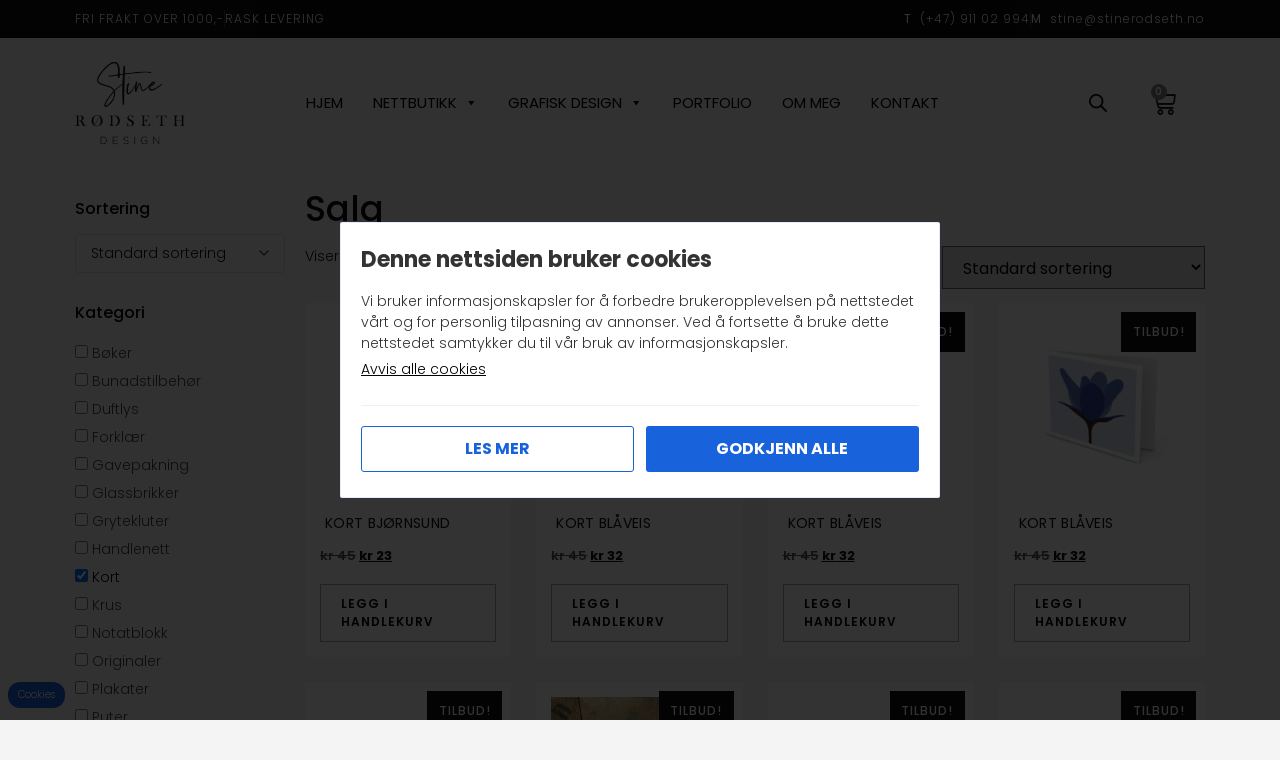

--- FILE ---
content_type: text/html; charset=UTF-8
request_url: https://stinerodseth.no/salg?yith_wcan=1&product_cat=kort
body_size: 33556
content:
<!doctype html>
<html lang="nb-NO">
<head>
	<meta charset="UTF-8">
	<meta name="viewport" content="width=device-width, initial-scale=1">
	<link rel="profile" href="https://gmpg.org/xfn/11">
	<meta name='robots' content='index, follow, max-image-preview:large, max-snippet:-1, max-video-preview:-1' />

	<!-- This site is optimized with the Yoast SEO plugin v26.5 - https://yoast.com/wordpress/plugins/seo/ -->
	<title>Salg - Stine Rødseth Design</title>
	<link rel="canonical" href="https://stinerodseth.no/salg/" />
	<meta property="og:locale" content="nb_NO" />
	<meta property="og:type" content="article" />
	<meta property="og:title" content="Salg - Stine Rødseth Design" />
	<meta property="og:url" content="https://stinerodseth.no/salg/" />
	<meta property="og:site_name" content="Stine Rødseth Design" />
	<meta property="article:publisher" content="https://www.facebook.com/StineRodseth/" />
	<meta property="article:modified_time" content="2023-01-04T11:29:37+00:00" />
	<meta name="twitter:card" content="summary_large_image" />
	<meta name="twitter:label1" content="Ansl. lesetid" />
	<meta name="twitter:data1" content="5 minutter" />
	<script type="application/ld+json" class="yoast-schema-graph">{"@context":"https://schema.org","@graph":[{"@type":"WebPage","@id":"https://stinerodseth.no/salg/","url":"https://stinerodseth.no/salg/","name":"Salg - Stine Rødseth Design","isPartOf":{"@id":"https://stinerodseth.no/#website"},"datePublished":"2023-01-04T11:11:11+00:00","dateModified":"2023-01-04T11:29:37+00:00","breadcrumb":{"@id":"https://stinerodseth.no/salg/#breadcrumb"},"inLanguage":"nb-NO","potentialAction":[{"@type":"ReadAction","target":["https://stinerodseth.no/salg/"]}]},{"@type":"BreadcrumbList","@id":"https://stinerodseth.no/salg/#breadcrumb","itemListElement":[{"@type":"ListItem","position":1,"name":"Hjem","item":"https://stinerodseth.no/"},{"@type":"ListItem","position":2,"name":"Salg"}]},{"@type":"WebSite","@id":"https://stinerodseth.no/#website","url":"https://stinerodseth.no/","name":"Stine Rødseth Design","description":"Unike produkter til deg og ditt hjem","publisher":{"@id":"https://stinerodseth.no/#organization"},"potentialAction":[{"@type":"SearchAction","target":{"@type":"EntryPoint","urlTemplate":"https://stinerodseth.no/?s={search_term_string}"},"query-input":{"@type":"PropertyValueSpecification","valueRequired":true,"valueName":"search_term_string"}}],"inLanguage":"nb-NO"},{"@type":"Organization","@id":"https://stinerodseth.no/#organization","name":"Stine Rødseth Desgin","url":"https://stinerodseth.no/","logo":{"@type":"ImageObject","inLanguage":"nb-NO","@id":"https://stinerodseth.no/#/schema/logo/image/","url":"https://stinerodseth.no/wp-content/uploads/2022/05/stine-rodseth-design-logo.png","contentUrl":"https://stinerodseth.no/wp-content/uploads/2022/05/stine-rodseth-design-logo.png","width":400,"height":400,"caption":"Stine Rødseth Desgin"},"image":{"@id":"https://stinerodseth.no/#/schema/logo/image/"},"sameAs":["https://www.facebook.com/StineRodseth/"]}]}</script>
	<!-- / Yoast SEO plugin. -->


<link rel='dns-prefetch' href='//www.googletagmanager.com' />
<link rel='dns-prefetch' href='//capi-automation.s3.us-east-2.amazonaws.com' />
<link rel="alternate" type="application/rss+xml" title="Stine Rødseth Design &raquo; strøm" href="https://stinerodseth.no/feed/" />
<link rel="alternate" title="oEmbed (JSON)" type="application/json+oembed" href="https://stinerodseth.no/wp-json/oembed/1.0/embed?url=https%3A%2F%2Fstinerodseth.no%2Fsalg%2F" />
<link rel="alternate" title="oEmbed (XML)" type="text/xml+oembed" href="https://stinerodseth.no/wp-json/oembed/1.0/embed?url=https%3A%2F%2Fstinerodseth.no%2Fsalg%2F&#038;format=xml" />
<style id='wp-img-auto-sizes-contain-inline-css'>
img:is([sizes=auto i],[sizes^="auto," i]){contain-intrinsic-size:3000px 1500px}
/*# sourceURL=wp-img-auto-sizes-contain-inline-css */
</style>
<style id='wp-emoji-styles-inline-css'>

	img.wp-smiley, img.emoji {
		display: inline !important;
		border: none !important;
		box-shadow: none !important;
		height: 1em !important;
		width: 1em !important;
		margin: 0 0.07em !important;
		vertical-align: -0.1em !important;
		background: none !important;
		padding: 0 !important;
	}
/*# sourceURL=wp-emoji-styles-inline-css */
</style>
<link rel='stylesheet' id='ion.range-slider-css' href='https://stinerodseth.no/wp-content/plugins/yith-woocommerce-ajax-product-filter-premium/assets/css/ion.range-slider.css?ver=2.3.1' media='all' />
<link rel='stylesheet' id='yith-wcan-shortcodes-css' href='https://stinerodseth.no/wp-content/plugins/yith-woocommerce-ajax-product-filter-premium/assets/css/shortcodes.css?ver=4.9.0' media='all' />
<style id='yith-wcan-shortcodes-inline-css'>
:root{
	--yith-wcan-filters_colors_titles: rgb(0,0,0);
	--yith-wcan-filters_colors_background: rgb(244,244,244);
	--yith-wcan-filters_colors_accent: rgb(0,0,0);
	--yith-wcan-filters_colors_accent_r: 0;
	--yith-wcan-filters_colors_accent_g: 0;
	--yith-wcan-filters_colors_accent_b: 0;
	--yith-wcan-color_swatches_border_radius: 100%;
	--yith-wcan-color_swatches_size: 20px;
	--yith-wcan-labels_style_background: #FFFFFF;
	--yith-wcan-labels_style_background_hover: rgb(0,0,0);
	--yith-wcan-labels_style_background_active: rgb(0,0,0);
	--yith-wcan-labels_style_text: #434343;
	--yith-wcan-labels_style_text_hover: #FFFFFF;
	--yith-wcan-labels_style_text_active: #FFFFFF;
	--yith-wcan-anchors_style_text: #434343;
	--yith-wcan-anchors_style_text_hover: rgb(0,0,0);
	--yith-wcan-anchors_style_text_active: rgb(0,0,0);
}
/*# sourceURL=yith-wcan-shortcodes-inline-css */
</style>
<style id='global-styles-inline-css'>
:root{--wp--preset--aspect-ratio--square: 1;--wp--preset--aspect-ratio--4-3: 4/3;--wp--preset--aspect-ratio--3-4: 3/4;--wp--preset--aspect-ratio--3-2: 3/2;--wp--preset--aspect-ratio--2-3: 2/3;--wp--preset--aspect-ratio--16-9: 16/9;--wp--preset--aspect-ratio--9-16: 9/16;--wp--preset--color--black: #000000;--wp--preset--color--cyan-bluish-gray: #abb8c3;--wp--preset--color--white: #ffffff;--wp--preset--color--pale-pink: #f78da7;--wp--preset--color--vivid-red: #cf2e2e;--wp--preset--color--luminous-vivid-orange: #ff6900;--wp--preset--color--luminous-vivid-amber: #fcb900;--wp--preset--color--light-green-cyan: #7bdcb5;--wp--preset--color--vivid-green-cyan: #00d084;--wp--preset--color--pale-cyan-blue: #8ed1fc;--wp--preset--color--vivid-cyan-blue: #0693e3;--wp--preset--color--vivid-purple: #9b51e0;--wp--preset--gradient--vivid-cyan-blue-to-vivid-purple: linear-gradient(135deg,rgb(6,147,227) 0%,rgb(155,81,224) 100%);--wp--preset--gradient--light-green-cyan-to-vivid-green-cyan: linear-gradient(135deg,rgb(122,220,180) 0%,rgb(0,208,130) 100%);--wp--preset--gradient--luminous-vivid-amber-to-luminous-vivid-orange: linear-gradient(135deg,rgb(252,185,0) 0%,rgb(255,105,0) 100%);--wp--preset--gradient--luminous-vivid-orange-to-vivid-red: linear-gradient(135deg,rgb(255,105,0) 0%,rgb(207,46,46) 100%);--wp--preset--gradient--very-light-gray-to-cyan-bluish-gray: linear-gradient(135deg,rgb(238,238,238) 0%,rgb(169,184,195) 100%);--wp--preset--gradient--cool-to-warm-spectrum: linear-gradient(135deg,rgb(74,234,220) 0%,rgb(151,120,209) 20%,rgb(207,42,186) 40%,rgb(238,44,130) 60%,rgb(251,105,98) 80%,rgb(254,248,76) 100%);--wp--preset--gradient--blush-light-purple: linear-gradient(135deg,rgb(255,206,236) 0%,rgb(152,150,240) 100%);--wp--preset--gradient--blush-bordeaux: linear-gradient(135deg,rgb(254,205,165) 0%,rgb(254,45,45) 50%,rgb(107,0,62) 100%);--wp--preset--gradient--luminous-dusk: linear-gradient(135deg,rgb(255,203,112) 0%,rgb(199,81,192) 50%,rgb(65,88,208) 100%);--wp--preset--gradient--pale-ocean: linear-gradient(135deg,rgb(255,245,203) 0%,rgb(182,227,212) 50%,rgb(51,167,181) 100%);--wp--preset--gradient--electric-grass: linear-gradient(135deg,rgb(202,248,128) 0%,rgb(113,206,126) 100%);--wp--preset--gradient--midnight: linear-gradient(135deg,rgb(2,3,129) 0%,rgb(40,116,252) 100%);--wp--preset--font-size--small: 13px;--wp--preset--font-size--medium: 20px;--wp--preset--font-size--large: 36px;--wp--preset--font-size--x-large: 42px;--wp--preset--spacing--20: 0.44rem;--wp--preset--spacing--30: 0.67rem;--wp--preset--spacing--40: 1rem;--wp--preset--spacing--50: 1.5rem;--wp--preset--spacing--60: 2.25rem;--wp--preset--spacing--70: 3.38rem;--wp--preset--spacing--80: 5.06rem;--wp--preset--shadow--natural: 6px 6px 9px rgba(0, 0, 0, 0.2);--wp--preset--shadow--deep: 12px 12px 50px rgba(0, 0, 0, 0.4);--wp--preset--shadow--sharp: 6px 6px 0px rgba(0, 0, 0, 0.2);--wp--preset--shadow--outlined: 6px 6px 0px -3px rgb(255, 255, 255), 6px 6px rgb(0, 0, 0);--wp--preset--shadow--crisp: 6px 6px 0px rgb(0, 0, 0);}:root { --wp--style--global--content-size: 800px;--wp--style--global--wide-size: 1200px; }:where(body) { margin: 0; }.wp-site-blocks > .alignleft { float: left; margin-right: 2em; }.wp-site-blocks > .alignright { float: right; margin-left: 2em; }.wp-site-blocks > .aligncenter { justify-content: center; margin-left: auto; margin-right: auto; }:where(.wp-site-blocks) > * { margin-block-start: 24px; margin-block-end: 0; }:where(.wp-site-blocks) > :first-child { margin-block-start: 0; }:where(.wp-site-blocks) > :last-child { margin-block-end: 0; }:root { --wp--style--block-gap: 24px; }:root :where(.is-layout-flow) > :first-child{margin-block-start: 0;}:root :where(.is-layout-flow) > :last-child{margin-block-end: 0;}:root :where(.is-layout-flow) > *{margin-block-start: 24px;margin-block-end: 0;}:root :where(.is-layout-constrained) > :first-child{margin-block-start: 0;}:root :where(.is-layout-constrained) > :last-child{margin-block-end: 0;}:root :where(.is-layout-constrained) > *{margin-block-start: 24px;margin-block-end: 0;}:root :where(.is-layout-flex){gap: 24px;}:root :where(.is-layout-grid){gap: 24px;}.is-layout-flow > .alignleft{float: left;margin-inline-start: 0;margin-inline-end: 2em;}.is-layout-flow > .alignright{float: right;margin-inline-start: 2em;margin-inline-end: 0;}.is-layout-flow > .aligncenter{margin-left: auto !important;margin-right: auto !important;}.is-layout-constrained > .alignleft{float: left;margin-inline-start: 0;margin-inline-end: 2em;}.is-layout-constrained > .alignright{float: right;margin-inline-start: 2em;margin-inline-end: 0;}.is-layout-constrained > .aligncenter{margin-left: auto !important;margin-right: auto !important;}.is-layout-constrained > :where(:not(.alignleft):not(.alignright):not(.alignfull)){max-width: var(--wp--style--global--content-size);margin-left: auto !important;margin-right: auto !important;}.is-layout-constrained > .alignwide{max-width: var(--wp--style--global--wide-size);}body .is-layout-flex{display: flex;}.is-layout-flex{flex-wrap: wrap;align-items: center;}.is-layout-flex > :is(*, div){margin: 0;}body .is-layout-grid{display: grid;}.is-layout-grid > :is(*, div){margin: 0;}body{padding-top: 0px;padding-right: 0px;padding-bottom: 0px;padding-left: 0px;}a:where(:not(.wp-element-button)){text-decoration: underline;}:root :where(.wp-element-button, .wp-block-button__link){background-color: #32373c;border-width: 0;color: #fff;font-family: inherit;font-size: inherit;font-style: inherit;font-weight: inherit;letter-spacing: inherit;line-height: inherit;padding-top: calc(0.667em + 2px);padding-right: calc(1.333em + 2px);padding-bottom: calc(0.667em + 2px);padding-left: calc(1.333em + 2px);text-decoration: none;text-transform: inherit;}.has-black-color{color: var(--wp--preset--color--black) !important;}.has-cyan-bluish-gray-color{color: var(--wp--preset--color--cyan-bluish-gray) !important;}.has-white-color{color: var(--wp--preset--color--white) !important;}.has-pale-pink-color{color: var(--wp--preset--color--pale-pink) !important;}.has-vivid-red-color{color: var(--wp--preset--color--vivid-red) !important;}.has-luminous-vivid-orange-color{color: var(--wp--preset--color--luminous-vivid-orange) !important;}.has-luminous-vivid-amber-color{color: var(--wp--preset--color--luminous-vivid-amber) !important;}.has-light-green-cyan-color{color: var(--wp--preset--color--light-green-cyan) !important;}.has-vivid-green-cyan-color{color: var(--wp--preset--color--vivid-green-cyan) !important;}.has-pale-cyan-blue-color{color: var(--wp--preset--color--pale-cyan-blue) !important;}.has-vivid-cyan-blue-color{color: var(--wp--preset--color--vivid-cyan-blue) !important;}.has-vivid-purple-color{color: var(--wp--preset--color--vivid-purple) !important;}.has-black-background-color{background-color: var(--wp--preset--color--black) !important;}.has-cyan-bluish-gray-background-color{background-color: var(--wp--preset--color--cyan-bluish-gray) !important;}.has-white-background-color{background-color: var(--wp--preset--color--white) !important;}.has-pale-pink-background-color{background-color: var(--wp--preset--color--pale-pink) !important;}.has-vivid-red-background-color{background-color: var(--wp--preset--color--vivid-red) !important;}.has-luminous-vivid-orange-background-color{background-color: var(--wp--preset--color--luminous-vivid-orange) !important;}.has-luminous-vivid-amber-background-color{background-color: var(--wp--preset--color--luminous-vivid-amber) !important;}.has-light-green-cyan-background-color{background-color: var(--wp--preset--color--light-green-cyan) !important;}.has-vivid-green-cyan-background-color{background-color: var(--wp--preset--color--vivid-green-cyan) !important;}.has-pale-cyan-blue-background-color{background-color: var(--wp--preset--color--pale-cyan-blue) !important;}.has-vivid-cyan-blue-background-color{background-color: var(--wp--preset--color--vivid-cyan-blue) !important;}.has-vivid-purple-background-color{background-color: var(--wp--preset--color--vivid-purple) !important;}.has-black-border-color{border-color: var(--wp--preset--color--black) !important;}.has-cyan-bluish-gray-border-color{border-color: var(--wp--preset--color--cyan-bluish-gray) !important;}.has-white-border-color{border-color: var(--wp--preset--color--white) !important;}.has-pale-pink-border-color{border-color: var(--wp--preset--color--pale-pink) !important;}.has-vivid-red-border-color{border-color: var(--wp--preset--color--vivid-red) !important;}.has-luminous-vivid-orange-border-color{border-color: var(--wp--preset--color--luminous-vivid-orange) !important;}.has-luminous-vivid-amber-border-color{border-color: var(--wp--preset--color--luminous-vivid-amber) !important;}.has-light-green-cyan-border-color{border-color: var(--wp--preset--color--light-green-cyan) !important;}.has-vivid-green-cyan-border-color{border-color: var(--wp--preset--color--vivid-green-cyan) !important;}.has-pale-cyan-blue-border-color{border-color: var(--wp--preset--color--pale-cyan-blue) !important;}.has-vivid-cyan-blue-border-color{border-color: var(--wp--preset--color--vivid-cyan-blue) !important;}.has-vivid-purple-border-color{border-color: var(--wp--preset--color--vivid-purple) !important;}.has-vivid-cyan-blue-to-vivid-purple-gradient-background{background: var(--wp--preset--gradient--vivid-cyan-blue-to-vivid-purple) !important;}.has-light-green-cyan-to-vivid-green-cyan-gradient-background{background: var(--wp--preset--gradient--light-green-cyan-to-vivid-green-cyan) !important;}.has-luminous-vivid-amber-to-luminous-vivid-orange-gradient-background{background: var(--wp--preset--gradient--luminous-vivid-amber-to-luminous-vivid-orange) !important;}.has-luminous-vivid-orange-to-vivid-red-gradient-background{background: var(--wp--preset--gradient--luminous-vivid-orange-to-vivid-red) !important;}.has-very-light-gray-to-cyan-bluish-gray-gradient-background{background: var(--wp--preset--gradient--very-light-gray-to-cyan-bluish-gray) !important;}.has-cool-to-warm-spectrum-gradient-background{background: var(--wp--preset--gradient--cool-to-warm-spectrum) !important;}.has-blush-light-purple-gradient-background{background: var(--wp--preset--gradient--blush-light-purple) !important;}.has-blush-bordeaux-gradient-background{background: var(--wp--preset--gradient--blush-bordeaux) !important;}.has-luminous-dusk-gradient-background{background: var(--wp--preset--gradient--luminous-dusk) !important;}.has-pale-ocean-gradient-background{background: var(--wp--preset--gradient--pale-ocean) !important;}.has-electric-grass-gradient-background{background: var(--wp--preset--gradient--electric-grass) !important;}.has-midnight-gradient-background{background: var(--wp--preset--gradient--midnight) !important;}.has-small-font-size{font-size: var(--wp--preset--font-size--small) !important;}.has-medium-font-size{font-size: var(--wp--preset--font-size--medium) !important;}.has-large-font-size{font-size: var(--wp--preset--font-size--large) !important;}.has-x-large-font-size{font-size: var(--wp--preset--font-size--x-large) !important;}
:root :where(.wp-block-pullquote){font-size: 1.5em;line-height: 1.6;}
/*# sourceURL=global-styles-inline-css */
</style>
<link rel='stylesheet' id='woocommerce-layout-css' href='https://stinerodseth.no/wp-content/plugins/woocommerce/assets/css/woocommerce-layout.css?ver=10.3.7' media='all' />
<link rel='stylesheet' id='woocommerce-smallscreen-css' href='https://stinerodseth.no/wp-content/plugins/woocommerce/assets/css/woocommerce-smallscreen.css?ver=10.3.7' media='only screen and (max-width: 768px)' />
<link rel='stylesheet' id='woocommerce-general-css' href='https://stinerodseth.no/wp-content/plugins/woocommerce/assets/css/woocommerce.css?ver=10.3.7' media='all' />
<style id='woocommerce-inline-inline-css'>
.woocommerce form .form-row .required { visibility: visible; }
/*# sourceURL=woocommerce-inline-inline-css */
</style>
<link rel='stylesheet' id='megamenu-css' href='https://stinerodseth.no/wp-content/uploads/maxmegamenu/style.css?ver=9fd99d' media='all' />
<link rel='stylesheet' id='dashicons-css' href='https://stinerodseth.no/wp-includes/css/dashicons.min.css?ver=6.9' media='all' />
<style id='dashicons-inline-css'>
[data-font="Dashicons"]:before {font-family: 'Dashicons' !important;content: attr(data-icon) !important;speak: none !important;font-weight: normal !important;font-variant: normal !important;text-transform: none !important;line-height: 1 !important;font-style: normal !important;-webkit-font-smoothing: antialiased !important;-moz-osx-font-smoothing: grayscale !important;}
/*# sourceURL=dashicons-inline-css */
</style>
<link rel='stylesheet' id='cookienotice-style-css' href='https://stinerodseth.no/wp-content/plugins/verdimedia-essentials/classes/Core/../../assets/css/cookie-notice.css?ver=2.0.0' media='all' />
<link rel='stylesheet' id='brands-styles-css' href='https://stinerodseth.no/wp-content/plugins/woocommerce/assets/css/brands.css?ver=10.3.7' media='all' />
<link rel='stylesheet' id='dgwt-wcas-style-css' href='https://stinerodseth.no/wp-content/plugins/ajax-search-for-woocommerce-premium/assets/css/style.min.css?ver=1.27.0' media='all' />
<link rel='stylesheet' id='hello-elementor-css' href='https://stinerodseth.no/wp-content/themes/hello-elementor/assets/css/reset.css?ver=3.4.5' media='all' />
<link rel='stylesheet' id='hello-elementor-theme-style-css' href='https://stinerodseth.no/wp-content/themes/hello-elementor/assets/css/theme.css?ver=3.4.5' media='all' />
<link rel='stylesheet' id='hello-elementor-header-footer-css' href='https://stinerodseth.no/wp-content/themes/hello-elementor/assets/css/header-footer.css?ver=3.4.5' media='all' />
<link rel='stylesheet' id='elementor-frontend-css' href='https://stinerodseth.no/wp-content/plugins/elementor/assets/css/frontend.min.css?ver=3.33.4' media='all' />
<link rel='stylesheet' id='elementor-post-4-css' href='https://stinerodseth.no/wp-content/uploads/elementor/css/post-4.css?ver=1766978266' media='all' />
<link rel='stylesheet' id='widget-icon-list-css' href='https://stinerodseth.no/wp-content/plugins/elementor/assets/css/widget-icon-list.min.css?ver=3.33.4' media='all' />
<link rel='stylesheet' id='widget-image-css' href='https://stinerodseth.no/wp-content/plugins/elementor/assets/css/widget-image.min.css?ver=3.33.4' media='all' />
<link rel='stylesheet' id='widget-woocommerce-menu-cart-css' href='https://stinerodseth.no/wp-content/plugins/elementor-pro/assets/css/widget-woocommerce-menu-cart.min.css?ver=3.33.2' media='all' />
<link rel='stylesheet' id='widget-heading-css' href='https://stinerodseth.no/wp-content/plugins/elementor/assets/css/widget-heading.min.css?ver=3.33.4' media='all' />
<link rel='stylesheet' id='widget-divider-css' href='https://stinerodseth.no/wp-content/plugins/elementor/assets/css/widget-divider.min.css?ver=3.33.4' media='all' />
<link rel='stylesheet' id='elementor-icons-css' href='https://stinerodseth.no/wp-content/plugins/elementor/assets/lib/eicons/css/elementor-icons.min.css?ver=5.44.0' media='all' />
<link rel='stylesheet' id='font-awesome-5-all-css' href='https://stinerodseth.no/wp-content/plugins/elementor/assets/lib/font-awesome/css/all.min.css?ver=3.33.4' media='all' />
<link rel='stylesheet' id='font-awesome-4-shim-css' href='https://stinerodseth.no/wp-content/plugins/elementor/assets/lib/font-awesome/css/v4-shims.min.css?ver=3.33.4' media='all' />
<link rel='stylesheet' id='widget-woocommerce-products-css' href='https://stinerodseth.no/wp-content/plugins/elementor-pro/assets/css/widget-woocommerce-products.min.css?ver=3.33.2' media='all' />
<link rel='stylesheet' id='elementor-post-2374-css' href='https://stinerodseth.no/wp-content/uploads/elementor/css/post-2374.css?ver=1766978266' media='all' />
<link rel='stylesheet' id='elementor-post-33-css' href='https://stinerodseth.no/wp-content/uploads/elementor/css/post-33.css?ver=1766978266' media='all' />
<link rel='stylesheet' id='elementor-post-231-css' href='https://stinerodseth.no/wp-content/uploads/elementor/css/post-231.css?ver=1766978266' media='all' />
<link rel='stylesheet' id='pwb-styles-frontend-css' href='https://stinerodseth.no/wp-content/plugins/perfect-woocommerce-brands/build/frontend/css/style.css?ver=3.6.4' media='all' />
<link rel='stylesheet' id='flexible-shipping-free-shipping-css' href='https://stinerodseth.no/wp-content/plugins/flexible-shipping/assets/dist/css/free-shipping.css?ver=6.4.1.2' media='all' />
<link rel='stylesheet' id='hello-elementor-child-style-css' href='https://stinerodseth.no/wp-content/themes/hello-theme-child-VM/style.css?ver=1.0.0' media='all' />
<link rel='stylesheet' id='elementor-gf-local-roboto-css' href='https://stinerodseth.no/wp-content/uploads/elementor/google-fonts/css/roboto.css?ver=1742455607' media='all' />
<link rel='stylesheet' id='elementor-gf-local-robotoslab-css' href='https://stinerodseth.no/wp-content/uploads/elementor/google-fonts/css/robotoslab.css?ver=1742455614' media='all' />
<link rel='stylesheet' id='elementor-gf-local-poppins-css' href='https://stinerodseth.no/wp-content/uploads/elementor/google-fonts/css/poppins.css?ver=1742455618' media='all' />
<link rel='stylesheet' id='elementor-icons-shared-0-css' href='https://stinerodseth.no/wp-content/plugins/elementor/assets/lib/font-awesome/css/fontawesome.min.css?ver=5.15.3' media='all' />
<link rel='stylesheet' id='elementor-icons-fa-brands-css' href='https://stinerodseth.no/wp-content/plugins/elementor/assets/lib/font-awesome/css/brands.min.css?ver=5.15.3' media='all' />
<script id="woocommerce-google-analytics-integration-gtag-js-after">
/* Google Analytics for WooCommerce (gtag.js) */
					window.dataLayer = window.dataLayer || [];
					function gtag(){dataLayer.push(arguments);}
					// Set up default consent state.
					for ( const mode of [{"analytics_storage":"denied","ad_storage":"denied","ad_user_data":"denied","ad_personalization":"denied","region":["AT","BE","BG","HR","CY","CZ","DK","EE","FI","FR","DE","GR","HU","IS","IE","IT","LV","LI","LT","LU","MT","NL","NO","PL","PT","RO","SK","SI","ES","SE","GB","CH"]}] || [] ) {
						gtag( "consent", "default", { "wait_for_update": 500, ...mode } );
					}
					gtag("js", new Date());
					gtag("set", "developer_id.dOGY3NW", true);
					gtag("config", "G-ZML3032PER", {"track_404":true,"allow_google_signals":true,"logged_in":false,"linker":{"domains":[],"allow_incoming":false},"custom_map":{"dimension1":"logged_in"}});
//# sourceURL=woocommerce-google-analytics-integration-gtag-js-after
</script>
<script src="https://stinerodseth.no/wp-includes/js/dist/hooks.min.js?ver=dd5603f07f9220ed27f1" id="wp-hooks-js"></script>
<script src="https://stinerodseth.no/wp-includes/js/dist/i18n.min.js?ver=c26c3dc7bed366793375" id="wp-i18n-js"></script>
<script id="wp-i18n-js-after">
wp.i18n.setLocaleData( { 'text direction\u0004ltr': [ 'ltr' ] } );
//# sourceURL=wp-i18n-js-after
</script>
<script src="https://stinerodseth.no/wp-includes/js/jquery/jquery.min.js?ver=3.7.1" id="jquery-core-js"></script>
<script src="https://stinerodseth.no/wp-includes/js/jquery/jquery-migrate.min.js?ver=3.4.1" id="jquery-migrate-js"></script>
<script src="https://stinerodseth.no/wp-content/plugins/woocommerce/assets/js/jquery-blockui/jquery.blockUI.min.js?ver=2.7.0-wc.10.3.7" id="wc-jquery-blockui-js" defer data-wp-strategy="defer"></script>
<script id="wc-add-to-cart-js-extra">
var wc_add_to_cart_params = {"ajax_url":"/wp-admin/admin-ajax.php","wc_ajax_url":"/?wc-ajax=%%endpoint%%","i18n_view_cart":"Vis handlekurv","cart_url":"https://stinerodseth.no/handlekurv/","is_cart":"","cart_redirect_after_add":"no"};
//# sourceURL=wc-add-to-cart-js-extra
</script>
<script src="https://stinerodseth.no/wp-content/plugins/woocommerce/assets/js/frontend/add-to-cart.min.js?ver=10.3.7" id="wc-add-to-cart-js" defer data-wp-strategy="defer"></script>
<script src="https://stinerodseth.no/wp-content/plugins/woocommerce/assets/js/js-cookie/js.cookie.min.js?ver=2.1.4-wc.10.3.7" id="wc-js-cookie-js" defer data-wp-strategy="defer"></script>
<script id="woocommerce-js-extra">
var woocommerce_params = {"ajax_url":"/wp-admin/admin-ajax.php","wc_ajax_url":"/?wc-ajax=%%endpoint%%","i18n_password_show":"Vis passord","i18n_password_hide":"Skjul passord"};
//# sourceURL=woocommerce-js-extra
</script>
<script src="https://stinerodseth.no/wp-content/plugins/woocommerce/assets/js/frontend/woocommerce.min.js?ver=10.3.7" id="woocommerce-js" defer data-wp-strategy="defer"></script>
<script id="cookienotice-script-js-extra">
var cookienotice_ajax = {"ajaxurl":"https://stinerodseth.no/wp-admin/admin-ajax.php","language":"nb_NO"};
//# sourceURL=cookienotice-script-js-extra
</script>
<script src="https://stinerodseth.no/wp-content/plugins/verdimedia-essentials/classes/Core/../../assets/js/cookie-notice.js?ver=2.0.2" id="cookienotice-script-js"></script>
<script src="https://stinerodseth.no/wp-content/plugins/elementor/assets/lib/font-awesome/js/v4-shims.min.js?ver=3.33.4" id="font-awesome-4-shim-js"></script>
<link rel="https://api.w.org/" href="https://stinerodseth.no/wp-json/" /><link rel="alternate" title="JSON" type="application/json" href="https://stinerodseth.no/wp-json/wp/v2/pages/2374" /><link rel="EditURI" type="application/rsd+xml" title="RSD" href="https://stinerodseth.no/xmlrpc.php?rsd" />
<link rel='shortlink' href='https://stinerodseth.no/?p=2374' />
                <!-- Google Tag Manager (Deferred until consent) -->
                <script type="text/plain" data-cookie-consent="analytics" data-src="https://www.googletagmanager.com/gtm.js?id=GTM-T2JW56CX"></script>
        
                <script type="text/plain" data-cookie-consent="analytics">
                  window.dataLayer = window.dataLayer || [];
                  window.dataLayer.push({'gtm.start': new Date().getTime(), event: 'gtm.js'});
                </script>
                <!-- End Google Tag Manager -->
                                <!-- Google Analytics (Deferred until consent) -->
                <script type="text/plain" data-cookie-consent="analytics" data-src="https://www.googletagmanager.com/gtag/js?id=G-64SBKDS0LR"></script>
        
                <script type="text/plain" data-cookie-consent="analytics">
                  window.dataLayer = window.dataLayer || [];
                  function gtag(){dataLayer.push(arguments);}
                  gtag('js', new Date());
                  gtag('config', 'G-64SBKDS0LR');
                </script>
                <!-- End Google Analytics -->
                <meta name="google-site-verification" content="GqPuTAGn6g24iFm8O_RW8M3LApVI07gSlxsy3NJji1w" />		<style>
			.dgwt-wcas-ico-magnifier,.dgwt-wcas-ico-magnifier-handler{max-width:20px}.dgwt-wcas-search-wrapp{max-width:300px}.dgwt-wcas-search-wrapp .dgwt-wcas-sf-wrapp input[type=search].dgwt-wcas-search-input,.dgwt-wcas-search-wrapp .dgwt-wcas-sf-wrapp input[type=search].dgwt-wcas-search-input:hover,.dgwt-wcas-search-wrapp .dgwt-wcas-sf-wrapp input[type=search].dgwt-wcas-search-input:focus{background-color:#fff;color:#0a0a0a;border-color:#e0e0e0}.dgwt-wcas-sf-wrapp input[type=search].dgwt-wcas-search-input::placeholder{color:#0a0a0a;opacity:.3}.dgwt-wcas-sf-wrapp input[type=search].dgwt-wcas-search-input::-webkit-input-placeholder{color:#0a0a0a;opacity:.3}.dgwt-wcas-sf-wrapp input[type=search].dgwt-wcas-search-input:-moz-placeholder{color:#0a0a0a;opacity:.3}.dgwt-wcas-sf-wrapp input[type=search].dgwt-wcas-search-input::-moz-placeholder{color:#0a0a0a;opacity:.3}.dgwt-wcas-sf-wrapp input[type=search].dgwt-wcas-search-input:-ms-input-placeholder{color:#0a0a0a}.dgwt-wcas-no-submit.dgwt-wcas-search-wrapp .dgwt-wcas-ico-magnifier path,.dgwt-wcas-search-wrapp .dgwt-wcas-close path{fill:#0a0a0a}.dgwt-wcas-loader-circular-path{stroke:#0a0a0a}.dgwt-wcas-preloader{opacity:.6}.dgwt-wcas-search-icon{color:#0a0a0a}.dgwt-wcas-search-icon path{fill:#0a0a0a}		</style>
			<noscript><style>.woocommerce-product-gallery{ opacity: 1 !important; }</style></noscript>
	<meta name="generator" content="Elementor 3.33.4; features: additional_custom_breakpoints; settings: css_print_method-external, google_font-enabled, font_display-auto">
			<script  type="text/javascript">
				!function(f,b,e,v,n,t,s){if(f.fbq)return;n=f.fbq=function(){n.callMethod?
					n.callMethod.apply(n,arguments):n.queue.push(arguments)};if(!f._fbq)f._fbq=n;
					n.push=n;n.loaded=!0;n.version='2.0';n.queue=[];t=b.createElement(e);t.async=!0;
					t.src=v;s=b.getElementsByTagName(e)[0];s.parentNode.insertBefore(t,s)}(window,
					document,'script','https://connect.facebook.net/en_US/fbevents.js');
			</script>
			<!-- WooCommerce Facebook Integration Begin -->
			<script  type="text/javascript">

				fbq('init', '4892460584099816', {}, {
    "agent": "woocommerce_0-10.3.7-3.5.12"
});

				document.addEventListener( 'DOMContentLoaded', function() {
					// Insert placeholder for events injected when a product is added to the cart through AJAX.
					document.body.insertAdjacentHTML( 'beforeend', '<div class=\"wc-facebook-pixel-event-placeholder\"></div>' );
				}, false );

			</script>
			<!-- WooCommerce Facebook Integration End -->
						<style>
				.e-con.e-parent:nth-of-type(n+4):not(.e-lazyloaded):not(.e-no-lazyload),
				.e-con.e-parent:nth-of-type(n+4):not(.e-lazyloaded):not(.e-no-lazyload) * {
					background-image: none !important;
				}
				@media screen and (max-height: 1024px) {
					.e-con.e-parent:nth-of-type(n+3):not(.e-lazyloaded):not(.e-no-lazyload),
					.e-con.e-parent:nth-of-type(n+3):not(.e-lazyloaded):not(.e-no-lazyload) * {
						background-image: none !important;
					}
				}
				@media screen and (max-height: 640px) {
					.e-con.e-parent:nth-of-type(n+2):not(.e-lazyloaded):not(.e-no-lazyload),
					.e-con.e-parent:nth-of-type(n+2):not(.e-lazyloaded):not(.e-no-lazyload) * {
						background-image: none !important;
					}
				}
			</style>
			<link rel="icon" href="https://stinerodseth.no/wp-content/uploads/2022/05/stine-rodseth-design-logo-100x100.png" sizes="32x32" />
<link rel="icon" href="https://stinerodseth.no/wp-content/uploads/2022/05/stine-rodseth-design-logo-300x300.png" sizes="192x192" />
<link rel="apple-touch-icon" href="https://stinerodseth.no/wp-content/uploads/2022/05/stine-rodseth-design-logo-300x300.png" />
<meta name="msapplication-TileImage" content="https://stinerodseth.no/wp-content/uploads/2022/05/stine-rodseth-design-logo-300x300.png" />
		<style id="wp-custom-css">
			/* cookie notice knapp */

.cookie-btn {
	color: #fff !important;
	border: 1px solid #fff;
	border-radius: 0;
	background: #000;
	padding: 5px 12px;
	letter-spacing: 1px;
	text-transform: uppercase;
	font-size: 12px;
	font-weight: 600;
	font-family: 'Poppins', Sans-Serif;
}

/* cookie notice tekst*/

.cn-text-container {
	font-family: 'Poppins', Sans-Serif;
	font-size: 12px;
	font-weight: 400;
}

/* diverse knapper i woo som ikke styles via elementor - disse må endres for hver kundes stil */

.button, #place_order, .woocommerce a.button.alt, .woocommerce .cart .button, .woocommerce .cart input.button, .woocommerce button.button:disabled, .woocommerce button.button:disabled[disabled], .woocommerce #respond input#submit, .woocommerce a.button, .woocommerce button.button, .woocommerce input.button, .elementor-menu-cart__footer-buttons .elementor-button--view-cart, .elementor-menu-cart__footer-buttons .elementor-button--checkout {
  border: 1px solid #a4a4a4 !important;
	border-radius: 0 !important;
	padding: 10px 20px !important;
	background: #fff !important;
	color: #000 !important;
	font-weight: 600 !important;
}

.button:hover, #place_order:hover, .woocommerce a.button.alt:hover, .woocommerce .cart .button:hover, .woocommerce .cart input.button:hover, .coupon button:hover, .woocommerce button.button:disabled, .woocommerce button.button:disabled[disabled]:hover, .woocommerce #respond input#submit:hover, .woocommerce a.button:hover, .woocommerce button.button:hover, .woocommerce input.button:hover, .elementor-menu-cart__footer-buttons .elementor-button--view-cart:hover, .elementor-menu-cart__footer-buttons .elementor-button--checkout:hover {
	border: 1px solid #000 !important;
	border-radius: 0 !important;
	padding: 10px 20px !important;
	background: #000 !important;
	color: #fff !important;
	font-weight: 600 !important;
}

/* øker stilen og bredden på rabattkupong-felt */

.coupon .input-text {
	padding: 7px !important;
	border: 1px solid #a4a4a4 !important;
	width: 150px;
	line-height: 1 !important;
	font-size: 0.8rem;
}

@media screen and (max-width: 600px) {
	.woocommerce table.cart td.actions .coupon .input-text+.button {
		width: 100% !important;
		margin-top: 6px;
	}
	.woocommerce-cart table.cart td.actions .coupon .input-text {
		width: 100% !important;
		margin: 0 0 0 0 !important;
	}
}

/* woo infobokser og fields */

.woocommerce-info {
	background: #FFF;
}

.woocommerce-billing-fields__field-wrapper label {
	text-transform: uppercase;
	font-weight: 500;
	font-size: 13px;
	color: #000;
}

.woocommerce-input-wrapper input {
	border: 1px solid #a4a4a4;
}

/* bakgrunnsfarge på variasjoner, single product */ 

table tbody>tr:nth-child(odd)>td, table tbody>tr:nth-child(odd)>th {
	background-color: #fff;
}

table tbody tr:hover>td, table tbody tr:hover>th {
	background-color: #fff;
}

/* skjule kjøpsknapp i produktlister

.products .add_to_cart_button {
	display: none !important;
}*/

/* skjule random sorteringsknapp */

.yith-wcan-filters-opener {
	display: none;
}

/* quickview popup */

.yith-quick-view-content.woocommerce span.onsale {
	background: #000;
	border-radius: 0;
	font-weight: 500;
	letter-spacing: 1px;
	min-width: 65px;
	font-size: 11px;
}

.yith-quick-view-content.woocommerce div.summary h1 {
	font-size: 26px;
	font-weight: 500;
	text-transform: none;
}

.yith-quick-view-content.woocommerce div.summary button.button.alt {
	border-radius: 0;
	padding: 16px 22px;
	background: #C5B49E;
	color: #fff;
	font-size: 12px;
	letter-spacing: 1px;
	font-weight: 400;
}

.yith-quick-view-content.woocommerce div.product form.cart .variations select {
	font-size: 13px;
	background: #f4f4f4;
	border: 0;
}

.yith-quick-view-content.woocommerce div.summary div[itemprop="description"], .yith-quick-view-content.woocommerce div.summary .product_meta {
	font-size: 13px;
}

/* quickview popup MOBIL */

@media only screen and (max-width: 600px) {
	.yith-quick-view-content.woocommerce div.summary h1 {
		font-size: 18px;
		font-weight: 500;
		text-transform: none;
	}
	
	.yith-quick-view-content.woocommerce div.summary .price {
		font-size: 16px;
		font-weight: 500;
	}
}

/* padding på produkttittel */

h2.woocommerce-loop-product__title {
	padding: 7px 5px !important;
}

/* fjerne blåfarge på select text */ 

select {
	color: #000;
}

/* produktslider tittel */

.wpsp-slider-section #sp-woo-product-slider-pro141.wpsp-product-section .wpsp-product-title a {
	font-weight: 500;
}

/* yith filter titler */

.yith-wcan-filters .yith-wcan-filter h4 {
	font-family: 'Poppins', sans-serif;
	font-size: 16px;
}

/* relaterte produkter slider */

#wpsp-slider-section.wpsp-slider-section234 {
	padding-top: 15px !important;
}

/* menu cart tekst */

.elementor-menu-cart__product-price, .elementor-menu-cart__product-name {
	color: #000 !important;
}

/* brands logoer bildestørrelse */

.pwb-all-brands .attachment-full {
	height: 70px !important;
	object-fit: contain;
	width: 100%;
	padding: 15px;
}

.pwb-all-brands p {
	text-align: center;
	margin-bottom: 10px;
	font-size: 12px;
}

.pwb-brands-col3 {
	margin-bottom: 30px;
}

/* woocommerce fargeendringer */

.woocommerce-message, .woocommerce-info {
	border-top-color: #000;
}

.woocommerce-message::before, .woocommerce-info::before {
	color: #000;
}

input[type=date], input[type=email], input[type=number], input[type=password], input[type=search], input[type=tel], input[type=text], input[type=url], select, textarea {
	border-radius: 0;
}		</style>
		<style type="text/css">/** Mega Menu CSS: fs **/</style>
</head>
<body class="wp-singular page-template-default page page-id-2374 wp-custom-logo wp-embed-responsive wp-theme-hello-elementor wp-child-theme-hello-theme-child-VM theme-hello-elementor woocommerce-no-js mega-menu-menu-1 yith-wcan-pro filtered filters-in-modal hello-elementor-default elementor-default elementor-template-full-width elementor-kit-4 elementor-page elementor-page-2374">

<noscript><iframe src="https://www.googletagmanager.com/ns.html?id=GTM-T2JW56CX" height="0" width="0" style="display:none;visibility:hidden"></iframe></noscript>

<a class="skip-link screen-reader-text" href="#content">Skip to content</a>

		<header data-elementor-type="header" data-elementor-id="33" class="elementor elementor-33 elementor-location-header" data-elementor-post-type="elementor_library">
					<section class="elementor-section elementor-top-section elementor-element elementor-element-34ed5bb elementor-hidden-mobile elementor-section-boxed elementor-section-height-default elementor-section-height-default" data-id="34ed5bb" data-element_type="section" data-settings="{&quot;background_background&quot;:&quot;classic&quot;}">
						<div class="elementor-container elementor-column-gap-default">
					<div class="elementor-column elementor-col-50 elementor-top-column elementor-element elementor-element-a68c593" data-id="a68c593" data-element_type="column">
			<div class="elementor-widget-wrap elementor-element-populated">
						<div class="elementor-element elementor-element-0683238 elementor-icon-list--layout-inline elementor-align-left elementor-list-item-link-inline elementor-tablet-align-center elementor-widget elementor-widget-icon-list" data-id="0683238" data-element_type="widget" data-widget_type="icon-list.default">
				<div class="elementor-widget-container">
							<ul class="elementor-icon-list-items elementor-inline-items">
							<li class="elementor-icon-list-item elementor-inline-item">
										<span class="elementor-icon-list-text">Fri frakt over 1000,-</span>
									</li>
								<li class="elementor-icon-list-item elementor-inline-item">
										<span class="elementor-icon-list-text">Rask levering</span>
									</li>
						</ul>
						</div>
				</div>
					</div>
		</div>
				<div class="elementor-column elementor-col-50 elementor-top-column elementor-element elementor-element-c4cdedc" data-id="c4cdedc" data-element_type="column">
			<div class="elementor-widget-wrap elementor-element-populated">
						<div class="elementor-element elementor-element-1d17d98 elementor-icon-list--layout-inline elementor-align-right elementor-list-item-link-inline elementor-tablet-align-center elementor-widget elementor-widget-icon-list" data-id="1d17d98" data-element_type="widget" data-widget_type="icon-list.default">
				<div class="elementor-widget-container">
							<ul class="elementor-icon-list-items elementor-inline-items">
							<li class="elementor-icon-list-item elementor-inline-item">
											<a href="tel:004791102994">

											<span class="elementor-icon-list-text"><b style="margin-right:4px">T</b> (+47) 911 02 994</span>
											</a>
									</li>
								<li class="elementor-icon-list-item elementor-inline-item">
											<a href="mailto:stine@stinerodseth.no">

											<span class="elementor-icon-list-text"><b style="margin-right:4px">M</b> stine@stinerodseth.no</span>
											</a>
									</li>
						</ul>
						</div>
				</div>
					</div>
		</div>
					</div>
		</section>
				<section class="elementor-section elementor-top-section elementor-element elementor-element-98bf825 elementor-hidden-tablet elementor-hidden-mobile elementor-section-boxed elementor-section-height-default elementor-section-height-default" data-id="98bf825" data-element_type="section">
						<div class="elementor-container elementor-column-gap-default">
					<div class="elementor-column elementor-col-33 elementor-top-column elementor-element elementor-element-a2ef8c2" data-id="a2ef8c2" data-element_type="column">
			<div class="elementor-widget-wrap elementor-element-populated">
						<div class="elementor-element elementor-element-da4de90 elementor-widget elementor-widget-theme-site-logo elementor-widget-image" data-id="da4de90" data-element_type="widget" data-widget_type="theme-site-logo.default">
				<div class="elementor-widget-container">
											<a href="https://stinerodseth.no">
			<img width="400" height="400" src="https://stinerodseth.no/wp-content/uploads/2022/05/stine-rodseth-design-logo.png" class="attachment-full size-full wp-image-20" alt="stine-rodseth-design-logo" srcset="https://stinerodseth.no/wp-content/uploads/2022/05/stine-rodseth-design-logo.png 400w, https://stinerodseth.no/wp-content/uploads/2022/05/stine-rodseth-design-logo-300x300.png 300w, https://stinerodseth.no/wp-content/uploads/2022/05/stine-rodseth-design-logo-100x100.png 100w, https://stinerodseth.no/wp-content/uploads/2022/05/stine-rodseth-design-logo-150x150.png 150w" sizes="(max-width: 400px) 100vw, 400px" />				</a>
											</div>
				</div>
					</div>
		</div>
				<div class="elementor-column elementor-col-33 elementor-top-column elementor-element elementor-element-a193853" data-id="a193853" data-element_type="column">
			<div class="elementor-widget-wrap elementor-element-populated">
						<div class="elementor-element elementor-element-d734f84 elementor-widget elementor-widget-shortcode" data-id="d734f84" data-element_type="widget" data-widget_type="shortcode.default">
				<div class="elementor-widget-container">
							<div class="elementor-shortcode"><div id="mega-menu-wrap-menu-1" class="mega-menu-wrap"><div class="mega-menu-toggle"><div class="mega-toggle-blocks-left"></div><div class="mega-toggle-blocks-center"></div><div class="mega-toggle-blocks-right"><div class='mega-toggle-block mega-menu-toggle-animated-block mega-toggle-block-1' id='mega-toggle-block-1'><button aria-label="Toggle Menu" class="mega-toggle-animated mega-toggle-animated-slider" type="button" aria-expanded="false">
                  <span class="mega-toggle-animated-box">
                    <span class="mega-toggle-animated-inner"></span>
                  </span>
                </button></div></div></div><ul id="mega-menu-menu-1" class="mega-menu max-mega-menu mega-menu-horizontal mega-no-js" data-event="hover_intent" data-effect="fade_up" data-effect-speed="200" data-effect-mobile="slide" data-effect-speed-mobile="200" data-mobile-force-width="false" data-second-click="go" data-document-click="collapse" data-vertical-behaviour="standard" data-breakpoint="768" data-unbind="true" data-mobile-state="collapse_all" data-mobile-direction="vertical" data-hover-intent-timeout="300" data-hover-intent-interval="100"><li class="mega-menu-item mega-menu-item-type-post_type mega-menu-item-object-page mega-menu-item-home mega-align-bottom-left mega-menu-flyout mega-menu-item-16" id="mega-menu-item-16"><a class="mega-menu-link" href="https://stinerodseth.no/" tabindex="0">Hjem</a></li><li class="mega-menu-item mega-menu-item-type-post_type mega-menu-item-object-page mega-current-menu-ancestor mega-current-menu-parent mega-current_page_parent mega-current_page_ancestor mega-menu-item-has-children mega-menu-megamenu mega-menu-grid mega-align-bottom-left mega-menu-grid mega-hide-sub-menu-on-mobile mega-menu-item-15" id="mega-menu-item-15"><a class="mega-menu-link" href="https://stinerodseth.no/nettbutikk/" aria-expanded="false" tabindex="0">Nettbutikk<span class="mega-indicator" aria-hidden="true"></span></a>
<ul class="mega-sub-menu" role='presentation'>
<li class="mega-menu-row" id="mega-menu-15-0">
	<ul class="mega-sub-menu" style='--columns:12' role='presentation'>
<li class="mega-menu-column mega-menu-columns-3-of-12" style="--columns:12; --span:3" id="mega-menu-15-0-0">
		<ul class="mega-sub-menu">
<li class="mega-menu-item mega-menu-item-type-taxonomy mega-menu-item-object-product_cat mega-menu-item-2466" id="mega-menu-item-2466"><a class="mega-menu-link" href="https://stinerodseth.no/produktkategori/bunadstilbehor/">Bunadstilbehør</a></li><li class="mega-menu-item mega-menu-item-type-taxonomy mega-menu-item-object-product_cat mega-menu-item-3074" id="mega-menu-item-3074"><a class="mega-menu-link" href="https://stinerodseth.no/produktkategori/grytekluter/">Grytekluter</a></li><li class="mega-menu-item mega-menu-item-type-taxonomy mega-menu-item-object-product_cat mega-menu-item-2086" id="mega-menu-item-2086"><a class="mega-menu-link" href="https://stinerodseth.no/produktkategori/puter/">Puter</a></li><li class="mega-menu-item mega-menu-item-type-taxonomy mega-menu-item-object-product_cat mega-menu-item-3070" id="mega-menu-item-3070"><a class="mega-menu-link" href="https://stinerodseth.no/produktkategori/t-skjorter/">T-skjorter</a></li><li class="mega-menu-item mega-menu-item-type-taxonomy mega-menu-item-object-product_cat mega-menu-item-4721" id="mega-menu-item-4721"><a class="mega-menu-link" href="https://stinerodseth.no/produktkategori/originaler/">Originaler</a></li>		</ul>
</li><li class="mega-menu-column mega-menu-columns-3-of-12" style="--columns:12; --span:3" id="mega-menu-15-0-1">
		<ul class="mega-sub-menu">
<li class="mega-menu-item mega-menu-item-type-taxonomy mega-menu-item-object-product_cat mega-menu-item-4457" id="mega-menu-item-4457"><a class="mega-menu-link" href="https://stinerodseth.no/produktkategori/duftlys/">Duftlys</a></li><li class="mega-menu-item mega-menu-item-type-taxonomy mega-menu-item-object-product_cat mega-menu-item-3519" id="mega-menu-item-3519"><a class="mega-menu-link" href="https://stinerodseth.no/produktkategori/forklaer/">Forklær</a></li><li class="mega-menu-item mega-menu-item-type-taxonomy mega-menu-item-object-product_cat mega-menu-item-2465" id="mega-menu-item-2465"><a class="mega-menu-link" href="https://stinerodseth.no/produktkategori/glassbrikker/">Glassbrikker</a></li><li class="mega-menu-item mega-menu-item-type-taxonomy mega-menu-item-object-product_cat mega-menu-item-2082" id="mega-menu-item-2082"><a class="mega-menu-link" href="https://stinerodseth.no/produktkategori/notatblokk/">Notatblokk</a></li>		</ul>
</li><li class="mega-menu-column mega-menu-columns-3-of-12" style="--columns:12; --span:3" id="mega-menu-15-0-2">
		<ul class="mega-sub-menu">
<li class="mega-menu-item mega-menu-item-type-taxonomy mega-menu-item-object-product_cat mega-menu-item-2076" id="mega-menu-item-2076"><a class="mega-menu-link" href="https://stinerodseth.no/produktkategori/handlenett/">Handlenett</a></li><li class="mega-menu-item mega-menu-item-type-taxonomy mega-menu-item-object-product_cat mega-menu-item-2079" id="mega-menu-item-2079"><a class="mega-menu-link" href="https://stinerodseth.no/produktkategori/kort/">Kort</a></li><li class="mega-menu-item mega-menu-item-type-taxonomy mega-menu-item-object-product_cat mega-menu-item-2290" id="mega-menu-item-2290"><a class="mega-menu-link" href="https://stinerodseth.no/produktkategori/serveringsbrett/">Serveringsbrett</a></li><li class="mega-menu-item mega-menu-item-type-taxonomy mega-menu-item-object-product_cat mega-menu-item-4688" id="mega-menu-item-4688"><a class="mega-menu-link" href="https://stinerodseth.no/produktkategori/skjerf/">Skjerf</a></li>		</ul>
</li><li class="mega-menu-column mega-menu-columns-3-of-12" style="--columns:12; --span:3" id="mega-menu-15-0-3">
		<ul class="mega-sub-menu">
<li class="mega-menu-item mega-menu-item-type-taxonomy mega-menu-item-object-product_cat mega-menu-item-2660" id="mega-menu-item-2660"><a class="mega-menu-link" href="https://stinerodseth.no/produktkategori/gavepakning/">Gavepakning</a></li><li class="mega-menu-item mega-menu-item-type-taxonomy mega-menu-item-object-product_cat mega-menu-item-2080" id="mega-menu-item-2080"><a class="mega-menu-link" href="https://stinerodseth.no/produktkategori/krus/">Krus</a></li><li class="mega-menu-item mega-menu-item-type-taxonomy mega-menu-item-object-product_cat mega-menu-item-2085" id="mega-menu-item-2085"><a class="mega-menu-link" href="https://stinerodseth.no/produktkategori/plakater/">Plakater</a></li><li class="mega-menu-item mega-menu-item-type-post_type mega-menu-item-object-page mega-current-menu-item mega-page_item mega-page-item-2374 mega-current_page_item mega-menu-item-2393" id="mega-menu-item-2393"><a class="mega-menu-link" href="https://stinerodseth.no/salg/" aria-current="page">Salg</a></li>		</ul>
</li>	</ul>
</li></ul>
</li><li class="mega-menu-item mega-menu-item-type-post_type mega-menu-item-object-page mega-menu-item-has-children mega-menu-megamenu mega-menu-grid mega-align-bottom-left mega-menu-grid mega-hide-sub-menu-on-mobile mega-menu-item-591" id="mega-menu-item-591"><a class="mega-menu-link" href="https://stinerodseth.no/grafisk-design/" aria-expanded="false" tabindex="0">Grafisk design<span class="mega-indicator" aria-hidden="true"></span></a>
<ul class="mega-sub-menu" role='presentation'>
<li class="mega-menu-row" id="mega-menu-591-0">
	<ul class="mega-sub-menu" style='--columns:12' role='presentation'>
<li class="mega-menu-column mega-menu-columns-4-of-12" style="--columns:12; --span:4" id="mega-menu-591-0-0">
		<ul class="mega-sub-menu">
<li class="mega-menu-item mega-menu-item-type-post_type mega-menu-item-object-page mega-menu-item-1647" id="mega-menu-item-1647"><a class="mega-menu-link" href="https://stinerodseth.no/grafisk-design/annonser/">Annonser</a></li><li class="mega-menu-item mega-menu-item-type-post_type mega-menu-item-object-page mega-menu-item-1650" id="mega-menu-item-1650"><a class="mega-menu-link" href="https://stinerodseth.no/grafisk-design/brevark-konvolutt/">Brevark / konvolutt</a></li><li class="mega-menu-item mega-menu-item-type-post_type mega-menu-item-object-page mega-menu-item-1653" id="mega-menu-item-1653"><a class="mega-menu-link" href="https://stinerodseth.no/grafisk-design/etiketter/">Etiketter</a></li><li class="mega-menu-item mega-menu-item-type-post_type mega-menu-item-object-page mega-menu-item-1656" id="mega-menu-item-1656"><a class="mega-menu-link" href="https://stinerodseth.no/grafisk-design/kortdesign/">Kortdesign</a></li><li class="mega-menu-item mega-menu-item-type-post_type mega-menu-item-object-page mega-menu-item-1662" id="mega-menu-item-1662"><a class="mega-menu-link" href="https://stinerodseth.no/grafisk-design/roll-up/">Roll-up</a></li>		</ul>
</li><li class="mega-menu-column mega-menu-columns-4-of-12" style="--columns:12; --span:4" id="mega-menu-591-0-1">
		<ul class="mega-sub-menu">
<li class="mega-menu-item mega-menu-item-type-post_type mega-menu-item-object-page mega-menu-item-1648" id="mega-menu-item-1648"><a class="mega-menu-link" href="https://stinerodseth.no/grafisk-design/bildekor/">Bildekor</a></li><li class="mega-menu-item mega-menu-item-type-post_type mega-menu-item-object-page mega-menu-item-1651" id="mega-menu-item-1651"><a class="mega-menu-link" href="https://stinerodseth.no/grafisk-design/brosjyre/">Brosjyre</a></li><li class="mega-menu-item mega-menu-item-type-post_type mega-menu-item-object-page mega-menu-item-1654" id="mega-menu-item-1654"><a class="mega-menu-link" href="https://stinerodseth.no/grafisk-design/flyer-produktark/">Flyer / produktark</a></li><li class="mega-menu-item mega-menu-item-type-post_type mega-menu-item-object-page mega-menu-item-1657" id="mega-menu-item-1657"><a class="mega-menu-link" href="https://stinerodseth.no/grafisk-design/krus/">Krus</a></li><li class="mega-menu-item mega-menu-item-type-post_type mega-menu-item-object-page mega-menu-item-1660" id="mega-menu-item-1660"><a class="mega-menu-link" href="https://stinerodseth.no/grafisk-design/notatblokk/">Notatblokk</a></li>		</ul>
</li><li class="mega-menu-column mega-menu-columns-4-of-12" style="--columns:12; --span:4" id="mega-menu-591-0-2">
		<ul class="mega-sub-menu">
<li class="mega-menu-item mega-menu-item-type-post_type mega-menu-item-object-page mega-menu-item-1649" id="mega-menu-item-1649"><a class="mega-menu-link" href="https://stinerodseth.no/grafisk-design/bokdesign/">Bokdesign</a></li><li class="mega-menu-item mega-menu-item-type-post_type mega-menu-item-object-page mega-menu-item-1652" id="mega-menu-item-1652"><a class="mega-menu-link" href="https://stinerodseth.no/grafisk-design/design-av-nettside/">Design av nettside</a></li><li class="mega-menu-item mega-menu-item-type-post_type mega-menu-item-object-page mega-menu-item-1658" id="mega-menu-item-1658"><a class="mega-menu-link" href="https://stinerodseth.no/grafisk-design/logo/">Logo</a></li><li class="mega-menu-item mega-menu-item-type-post_type mega-menu-item-object-page mega-menu-item-1661" id="mega-menu-item-1661"><a class="mega-menu-link" href="https://stinerodseth.no/grafisk-design/plakater/">Plakater</a></li><li class="mega-menu-item mega-menu-item-type-post_type mega-menu-item-object-page mega-menu-item-1663" id="mega-menu-item-1663"><a class="mega-menu-link" href="https://stinerodseth.no/grafisk-design/visittkort/">Visittkort</a></li>		</ul>
</li>	</ul>
</li></ul>
</li><li class="mega-menu-item mega-menu-item-type-post_type mega-menu-item-object-page mega-align-bottom-left mega-menu-flyout mega-menu-item-411" id="mega-menu-item-411"><a class="mega-menu-link" href="https://stinerodseth.no/portfolio/" tabindex="0">Portfolio</a></li><li class="mega-menu-item mega-menu-item-type-post_type mega-menu-item-object-page mega-align-bottom-left mega-menu-flyout mega-menu-item-560" id="mega-menu-item-560"><a class="mega-menu-link" href="https://stinerodseth.no/om-meg/" tabindex="0">Om meg</a></li><li class="mega-menu-item mega-menu-item-type-post_type mega-menu-item-object-page mega-align-bottom-left mega-menu-flyout mega-menu-item-599" id="mega-menu-item-599"><a class="mega-menu-link" href="https://stinerodseth.no/kontakt/" tabindex="0">Kontakt</a></li></ul></div></div>
						</div>
				</div>
					</div>
		</div>
				<div class="elementor-column elementor-col-33 elementor-top-column elementor-element elementor-element-10cfdd8" data-id="10cfdd8" data-element_type="column">
			<div class="elementor-widget-wrap elementor-element-populated">
						<section class="elementor-section elementor-inner-section elementor-element elementor-element-0998140 elementor-section-boxed elementor-section-height-default elementor-section-height-default" data-id="0998140" data-element_type="section">
						<div class="elementor-container elementor-column-gap-default">
					<div class="elementor-column elementor-col-50 elementor-inner-column elementor-element elementor-element-0bd7750" data-id="0bd7750" data-element_type="column">
			<div class="elementor-widget-wrap elementor-element-populated">
						<div class="elementor-element elementor-element-f7dcab3 elementor-widget elementor-widget-shortcode" data-id="f7dcab3" data-element_type="widget" data-widget_type="shortcode.default">
				<div class="elementor-widget-container">
							<div class="elementor-shortcode"><div  class="dgwt-wcas-search-wrapp dgwt-wcas-is-detail-box dgwt-wcas-has-submit woocommerce dgwt-wcas-style-pirx js-dgwt-wcas-layout-icon dgwt-wcas-layout-icon js-dgwt-wcas-mobile-overlay-enabled">
			<div  class="dgwt-wcas-search-icon js-dgwt-wcas-search-icon-handler">				<svg class="dgwt-wcas-ico-magnifier-handler" xmlns="http://www.w3.org/2000/svg" width="18" height="18" viewBox="0 0 18 18">
					<path  d=" M 16.722523,17.901412 C 16.572585,17.825208 15.36088,16.670476 14.029846,15.33534 L 11.609782,12.907819 11.01926,13.29667 C 8.7613237,14.783493 5.6172703,14.768302 3.332423,13.259528 -0.07366363,11.010358 -1.0146502,6.5989684 1.1898146,3.2148776
						  1.5505179,2.6611594 2.4056498,1.7447266 2.9644271,1.3130497 3.4423015,0.94387379 4.3921825,0.48568469 5.1732652,0.2475835 5.886299,0.03022609 6.1341883,0 7.2037391,0 8.2732897,0 8.521179,0.03022609 9.234213,0.2475835 c 0.781083,0.23810119 1.730962,0.69629029 2.208837,1.0654662
						  0.532501,0.4113763 1.39922,1.3400096 1.760153,1.8858877 1.520655,2.2998531 1.599025,5.3023778 0.199549,7.6451086 -0.208076,0.348322 -0.393306,0.668209 -0.411622,0.710863 -0.01831,0.04265 1.065556,1.18264 2.408603,2.533307 1.343046,1.350666 2.486621,2.574792 2.541278,2.720279 0.282475,0.7519
						  -0.503089,1.456506 -1.218488,1.092917 z M 8.4027892,12.475062 C 9.434946,12.25579 10.131043,11.855461 10.99416,10.984753 11.554519,10.419467 11.842507,10.042366 12.062078,9.5863882 12.794223,8.0659672 12.793657,6.2652398 12.060578,4.756293 11.680383,3.9737304 10.453587,2.7178427
						  9.730569,2.3710306 8.6921295,1.8729196 8.3992147,1.807606 7.2037567,1.807606 6.0082984,1.807606 5.7153841,1.87292 4.6769446,2.3710306 3.9539263,2.7178427 2.7271301,3.9737304 2.3469352,4.756293 1.6138384,6.2652398 1.6132726,8.0659672 2.3454252,9.5863882 c 0.4167354,0.8654208 1.5978784,2.0575608
						  2.4443766,2.4671358 1.0971012,0.530827 2.3890403,0.681561 3.6130134,0.421538 z
					"/>
				</svg>
				</div>
		<div class="dgwt-wcas-search-icon-arrow"></div>
		<form class="dgwt-wcas-search-form" role="search" action="https://stinerodseth.no/" method="get">
		<div class="dgwt-wcas-sf-wrapp">
						<label class="screen-reader-text"
				   for="dgwt-wcas-search-input-1">Products search</label>

			<input id="dgwt-wcas-search-input-1"
				   type="search"
				   class="dgwt-wcas-search-input"
				   name="s"
				   value=""
				   placeholder="Søk etter produkter.."
				   autocomplete="off"
							/>
			<div class="dgwt-wcas-preloader"></div>

			<div class="dgwt-wcas-voice-search"></div>

							<button type="submit"
						aria-label="Search"
						class="dgwt-wcas-search-submit">				<svg class="dgwt-wcas-ico-magnifier" xmlns="http://www.w3.org/2000/svg" width="18" height="18" viewBox="0 0 18 18">
					<path  d=" M 16.722523,17.901412 C 16.572585,17.825208 15.36088,16.670476 14.029846,15.33534 L 11.609782,12.907819 11.01926,13.29667 C 8.7613237,14.783493 5.6172703,14.768302 3.332423,13.259528 -0.07366363,11.010358 -1.0146502,6.5989684 1.1898146,3.2148776
						  1.5505179,2.6611594 2.4056498,1.7447266 2.9644271,1.3130497 3.4423015,0.94387379 4.3921825,0.48568469 5.1732652,0.2475835 5.886299,0.03022609 6.1341883,0 7.2037391,0 8.2732897,0 8.521179,0.03022609 9.234213,0.2475835 c 0.781083,0.23810119 1.730962,0.69629029 2.208837,1.0654662
						  0.532501,0.4113763 1.39922,1.3400096 1.760153,1.8858877 1.520655,2.2998531 1.599025,5.3023778 0.199549,7.6451086 -0.208076,0.348322 -0.393306,0.668209 -0.411622,0.710863 -0.01831,0.04265 1.065556,1.18264 2.408603,2.533307 1.343046,1.350666 2.486621,2.574792 2.541278,2.720279 0.282475,0.7519
						  -0.503089,1.456506 -1.218488,1.092917 z M 8.4027892,12.475062 C 9.434946,12.25579 10.131043,11.855461 10.99416,10.984753 11.554519,10.419467 11.842507,10.042366 12.062078,9.5863882 12.794223,8.0659672 12.793657,6.2652398 12.060578,4.756293 11.680383,3.9737304 10.453587,2.7178427
						  9.730569,2.3710306 8.6921295,1.8729196 8.3992147,1.807606 7.2037567,1.807606 6.0082984,1.807606 5.7153841,1.87292 4.6769446,2.3710306 3.9539263,2.7178427 2.7271301,3.9737304 2.3469352,4.756293 1.6138384,6.2652398 1.6132726,8.0659672 2.3454252,9.5863882 c 0.4167354,0.8654208 1.5978784,2.0575608
						  2.4443766,2.4671358 1.0971012,0.530827 2.3890403,0.681561 3.6130134,0.421538 z
					"/>
				</svg>
				</button>
			
			<input type="hidden" name="post_type" value="product"/>
			<input type="hidden" name="dgwt_wcas" value="1"/>

			
					</div>
	</form>
</div>
</div>
						</div>
				</div>
					</div>
		</div>
				<div class="elementor-column elementor-col-50 elementor-inner-column elementor-element elementor-element-8acd4e9" data-id="8acd4e9" data-element_type="column">
			<div class="elementor-widget-wrap elementor-element-populated">
						<div class="elementor-element elementor-element-921af95 toggle-icon--cart-medium elementor-menu-cart--items-indicator-bubble elementor-menu-cart--cart-type-side-cart elementor-menu-cart--show-remove-button-yes elementor-widget elementor-widget-woocommerce-menu-cart" data-id="921af95" data-element_type="widget" data-settings="{&quot;cart_type&quot;:&quot;side-cart&quot;,&quot;open_cart&quot;:&quot;click&quot;,&quot;automatically_open_cart&quot;:&quot;no&quot;}" data-widget_type="woocommerce-menu-cart.default">
				<div class="elementor-widget-container">
							<div class="elementor-menu-cart__wrapper">
							<div class="elementor-menu-cart__toggle_wrapper">
					<div class="elementor-menu-cart__container elementor-lightbox" aria-hidden="true">
						<div class="elementor-menu-cart__main" aria-hidden="true">
									<div class="elementor-menu-cart__close-button">
					</div>
									<div class="widget_shopping_cart_content">
															</div>
						</div>
					</div>
							<div class="elementor-menu-cart__toggle elementor-button-wrapper">
			<a id="elementor-menu-cart__toggle_button" href="#" class="elementor-menu-cart__toggle_button elementor-button elementor-size-sm" aria-expanded="false">
				<span class="elementor-button-text"><span class="woocommerce-Price-amount amount"><bdi><span class="woocommerce-Price-currencySymbol">&#107;&#114;</span>&nbsp;0</bdi></span></span>
				<span class="elementor-button-icon">
					<span class="elementor-button-icon-qty" data-counter="0">0</span>
					<i class="eicon-cart-medium"></i>					<span class="elementor-screen-only">Handlekurv</span>
				</span>
			</a>
		</div>
						</div>
					</div> <!-- close elementor-menu-cart__wrapper -->
						</div>
				</div>
					</div>
		</div>
					</div>
		</section>
					</div>
		</div>
					</div>
		</section>
				<section class="elementor-section elementor-top-section elementor-element elementor-element-d52e982 elementor-hidden-desktop elementor-section-boxed elementor-section-height-default elementor-section-height-default" data-id="d52e982" data-element_type="section">
						<div class="elementor-container elementor-column-gap-default">
					<div class="elementor-column elementor-col-50 elementor-top-column elementor-element elementor-element-f119c43" data-id="f119c43" data-element_type="column">
			<div class="elementor-widget-wrap elementor-element-populated">
						<div class="elementor-element elementor-element-85cee74 elementor-widget elementor-widget-theme-site-logo elementor-widget-image" data-id="85cee74" data-element_type="widget" data-widget_type="theme-site-logo.default">
				<div class="elementor-widget-container">
											<a href="https://stinerodseth.no">
			<img width="400" height="400" src="https://stinerodseth.no/wp-content/uploads/2022/05/stine-rodseth-design-logo.png" class="attachment-full size-full wp-image-20" alt="stine-rodseth-design-logo" srcset="https://stinerodseth.no/wp-content/uploads/2022/05/stine-rodseth-design-logo.png 400w, https://stinerodseth.no/wp-content/uploads/2022/05/stine-rodseth-design-logo-300x300.png 300w, https://stinerodseth.no/wp-content/uploads/2022/05/stine-rodseth-design-logo-100x100.png 100w, https://stinerodseth.no/wp-content/uploads/2022/05/stine-rodseth-design-logo-150x150.png 150w" sizes="(max-width: 400px) 100vw, 400px" />				</a>
											</div>
				</div>
					</div>
		</div>
				<div class="elementor-column elementor-col-50 elementor-top-column elementor-element elementor-element-6ff8bc8" data-id="6ff8bc8" data-element_type="column">
			<div class="elementor-widget-wrap elementor-element-populated">
						<section class="elementor-section elementor-inner-section elementor-element elementor-element-5ade029 elementor-section-boxed elementor-section-height-default elementor-section-height-default" data-id="5ade029" data-element_type="section">
						<div class="elementor-container elementor-column-gap-default">
					<div class="elementor-column elementor-col-33 elementor-inner-column elementor-element elementor-element-07b6473" data-id="07b6473" data-element_type="column">
			<div class="elementor-widget-wrap elementor-element-populated">
						<div class="elementor-element elementor-element-f417d43 elementor-widget-tablet__width-auto elementor-widget elementor-widget-shortcode" data-id="f417d43" data-element_type="widget" data-widget_type="shortcode.default">
				<div class="elementor-widget-container">
							<div class="elementor-shortcode"><div  class="dgwt-wcas-search-wrapp dgwt-wcas-is-detail-box dgwt-wcas-has-submit woocommerce dgwt-wcas-style-pirx js-dgwt-wcas-layout-icon dgwt-wcas-layout-icon js-dgwt-wcas-mobile-overlay-enabled">
			<div  class="dgwt-wcas-search-icon js-dgwt-wcas-search-icon-handler">				<svg class="dgwt-wcas-ico-magnifier-handler" xmlns="http://www.w3.org/2000/svg" width="18" height="18" viewBox="0 0 18 18">
					<path  d=" M 16.722523,17.901412 C 16.572585,17.825208 15.36088,16.670476 14.029846,15.33534 L 11.609782,12.907819 11.01926,13.29667 C 8.7613237,14.783493 5.6172703,14.768302 3.332423,13.259528 -0.07366363,11.010358 -1.0146502,6.5989684 1.1898146,3.2148776
						  1.5505179,2.6611594 2.4056498,1.7447266 2.9644271,1.3130497 3.4423015,0.94387379 4.3921825,0.48568469 5.1732652,0.2475835 5.886299,0.03022609 6.1341883,0 7.2037391,0 8.2732897,0 8.521179,0.03022609 9.234213,0.2475835 c 0.781083,0.23810119 1.730962,0.69629029 2.208837,1.0654662
						  0.532501,0.4113763 1.39922,1.3400096 1.760153,1.8858877 1.520655,2.2998531 1.599025,5.3023778 0.199549,7.6451086 -0.208076,0.348322 -0.393306,0.668209 -0.411622,0.710863 -0.01831,0.04265 1.065556,1.18264 2.408603,2.533307 1.343046,1.350666 2.486621,2.574792 2.541278,2.720279 0.282475,0.7519
						  -0.503089,1.456506 -1.218488,1.092917 z M 8.4027892,12.475062 C 9.434946,12.25579 10.131043,11.855461 10.99416,10.984753 11.554519,10.419467 11.842507,10.042366 12.062078,9.5863882 12.794223,8.0659672 12.793657,6.2652398 12.060578,4.756293 11.680383,3.9737304 10.453587,2.7178427
						  9.730569,2.3710306 8.6921295,1.8729196 8.3992147,1.807606 7.2037567,1.807606 6.0082984,1.807606 5.7153841,1.87292 4.6769446,2.3710306 3.9539263,2.7178427 2.7271301,3.9737304 2.3469352,4.756293 1.6138384,6.2652398 1.6132726,8.0659672 2.3454252,9.5863882 c 0.4167354,0.8654208 1.5978784,2.0575608
						  2.4443766,2.4671358 1.0971012,0.530827 2.3890403,0.681561 3.6130134,0.421538 z
					"/>
				</svg>
				</div>
		<div class="dgwt-wcas-search-icon-arrow"></div>
		<form class="dgwt-wcas-search-form" role="search" action="https://stinerodseth.no/" method="get">
		<div class="dgwt-wcas-sf-wrapp">
						<label class="screen-reader-text"
				   for="dgwt-wcas-search-input-2">Products search</label>

			<input id="dgwt-wcas-search-input-2"
				   type="search"
				   class="dgwt-wcas-search-input"
				   name="s"
				   value=""
				   placeholder="Søk etter produkter.."
				   autocomplete="off"
							/>
			<div class="dgwt-wcas-preloader"></div>

			<div class="dgwt-wcas-voice-search"></div>

							<button type="submit"
						aria-label="Search"
						class="dgwt-wcas-search-submit">				<svg class="dgwt-wcas-ico-magnifier" xmlns="http://www.w3.org/2000/svg" width="18" height="18" viewBox="0 0 18 18">
					<path  d=" M 16.722523,17.901412 C 16.572585,17.825208 15.36088,16.670476 14.029846,15.33534 L 11.609782,12.907819 11.01926,13.29667 C 8.7613237,14.783493 5.6172703,14.768302 3.332423,13.259528 -0.07366363,11.010358 -1.0146502,6.5989684 1.1898146,3.2148776
						  1.5505179,2.6611594 2.4056498,1.7447266 2.9644271,1.3130497 3.4423015,0.94387379 4.3921825,0.48568469 5.1732652,0.2475835 5.886299,0.03022609 6.1341883,0 7.2037391,0 8.2732897,0 8.521179,0.03022609 9.234213,0.2475835 c 0.781083,0.23810119 1.730962,0.69629029 2.208837,1.0654662
						  0.532501,0.4113763 1.39922,1.3400096 1.760153,1.8858877 1.520655,2.2998531 1.599025,5.3023778 0.199549,7.6451086 -0.208076,0.348322 -0.393306,0.668209 -0.411622,0.710863 -0.01831,0.04265 1.065556,1.18264 2.408603,2.533307 1.343046,1.350666 2.486621,2.574792 2.541278,2.720279 0.282475,0.7519
						  -0.503089,1.456506 -1.218488,1.092917 z M 8.4027892,12.475062 C 9.434946,12.25579 10.131043,11.855461 10.99416,10.984753 11.554519,10.419467 11.842507,10.042366 12.062078,9.5863882 12.794223,8.0659672 12.793657,6.2652398 12.060578,4.756293 11.680383,3.9737304 10.453587,2.7178427
						  9.730569,2.3710306 8.6921295,1.8729196 8.3992147,1.807606 7.2037567,1.807606 6.0082984,1.807606 5.7153841,1.87292 4.6769446,2.3710306 3.9539263,2.7178427 2.7271301,3.9737304 2.3469352,4.756293 1.6138384,6.2652398 1.6132726,8.0659672 2.3454252,9.5863882 c 0.4167354,0.8654208 1.5978784,2.0575608
						  2.4443766,2.4671358 1.0971012,0.530827 2.3890403,0.681561 3.6130134,0.421538 z
					"/>
				</svg>
				</button>
			
			<input type="hidden" name="post_type" value="product"/>
			<input type="hidden" name="dgwt_wcas" value="1"/>

			
					</div>
	</form>
</div>
</div>
						</div>
				</div>
					</div>
		</div>
				<div class="elementor-column elementor-col-33 elementor-inner-column elementor-element elementor-element-1b987a9" data-id="1b987a9" data-element_type="column">
			<div class="elementor-widget-wrap elementor-element-populated">
						<div class="elementor-element elementor-element-e455f87 toggle-icon--cart-medium elementor-menu-cart--items-indicator-bubble elementor-menu-cart--cart-type-side-cart elementor-menu-cart--show-remove-button-yes elementor-widget elementor-widget-woocommerce-menu-cart" data-id="e455f87" data-element_type="widget" data-settings="{&quot;cart_type&quot;:&quot;side-cart&quot;,&quot;open_cart&quot;:&quot;click&quot;,&quot;automatically_open_cart&quot;:&quot;no&quot;}" data-widget_type="woocommerce-menu-cart.default">
				<div class="elementor-widget-container">
							<div class="elementor-menu-cart__wrapper">
							<div class="elementor-menu-cart__toggle_wrapper">
					<div class="elementor-menu-cart__container elementor-lightbox" aria-hidden="true">
						<div class="elementor-menu-cart__main" aria-hidden="true">
									<div class="elementor-menu-cart__close-button">
					</div>
									<div class="widget_shopping_cart_content">
															</div>
						</div>
					</div>
							<div class="elementor-menu-cart__toggle elementor-button-wrapper">
			<a id="elementor-menu-cart__toggle_button" href="#" class="elementor-menu-cart__toggle_button elementor-button elementor-size-sm" aria-expanded="false">
				<span class="elementor-button-text"><span class="woocommerce-Price-amount amount"><bdi><span class="woocommerce-Price-currencySymbol">&#107;&#114;</span>&nbsp;0</bdi></span></span>
				<span class="elementor-button-icon">
					<span class="elementor-button-icon-qty" data-counter="0">0</span>
					<i class="eicon-cart-medium"></i>					<span class="elementor-screen-only">Handlekurv</span>
				</span>
			</a>
		</div>
						</div>
					</div> <!-- close elementor-menu-cart__wrapper -->
						</div>
				</div>
					</div>
		</div>
				<div class="elementor-column elementor-col-33 elementor-inner-column elementor-element elementor-element-69c4401" data-id="69c4401" data-element_type="column">
			<div class="elementor-widget-wrap elementor-element-populated">
						<div class="elementor-element elementor-element-35cd6e2 elementor-widget elementor-widget-ucaddon_ue_side_menu" data-id="35cd6e2" data-element_type="widget" data-widget_type="ucaddon_ue_side_menu.default">
				<div class="elementor-widget-container">
					
<!-- start Side Menu -->
<style>/* widget: Side Menu */

#uc_ue_side_menu_elementor_35cd6e2 *
{
  box-sizing:border-box;
  -webkit-box-sizing: border-box;
  -moz-box-sizing: border-box;
}

body.uc-menu-push{
  	transition: padding-left 1s, padding-right 1s;
}

body.menu-opened{
	overflow: hidden;
}

#uc_ue_side_menu_elementor_35cd6e2 .uc-side-menu-wrapper
{
  position:relative;
}


#uc_ue_side_menu_elementor_35cd6e2 .menu-right-open {
	width: 300px;
	top: 0;
	right: 0;
	margin-right: 0px;
	margin-left: 0px;
	transition: 1s;
	z-index: 999999;
	position: fixed;
}

#uc_ue_side_menu_elementor_35cd6e2 .menu-right-close {
	width: 300px;
	top: 0;
	right: 0;
	margin-right: -300px;
	transition: 1s;
	z-index: 1;
	height: 100%;
	position: fixed;
}

#uc_ue_side_menu_elementor_35cd6e2 .menu-left-open {
	width: 300px;
	top: 0;
	left: 0;
	margin-right: 0px;
	margin-left: 0px;
	transition: 1s;
	z-index: 999999;
	height: 100%;
	position: fixed;
}

#uc_ue_side_menu_elementor_35cd6e2 .menu-left-close {
	width: 300px;
	top: 0;
	left: 0;
	margin-left: -300px;
	transition: 1s;
	z-index: 1;
	height: 100%;
	position: fixed;
}
	
#uc_ue_side_menu_elementor_35cd6e2 .uc-menu-item-pointer {
    display: inline-block;
    margin:0px 15px;
    vertical-align: middle;
}






#uc_ue_side_menu_elementor_35cd6e2 .uc-side-menu-items
{
  position:relative;
  height:100vh;
  overflow-x: hidden;
  transition:1s;
}

#uc_ue_side_menu_elementor_35cd6e2 .open_side_menu
{
  cursor:pointer;
  align-items:center;
  justify-content:center;
  transition: 0.4s ease;
  position: relative;
  line-height:1em;
      	display: flex;
  }

#uc_ue_side_menu_elementor_35cd6e2 .open_side_menu svg
{
  height:1em;
  width:1em;
}

#uc_ue_side_menu_elementor_35cd6e2 .open_side_menu_toggle
{
  position: relative;
  -webkit-box-flex: 0;
  flex: none;
  width: 100%;
  height: 2px;
  display: flex;
  align-items: center;
  justify-content: center;
  transition: all 0.4s ease;
}
#uc_ue_side_menu_elementor_35cd6e2 .open_side_menu_toggle:before,
#uc_ue_side_menu_elementor_35cd6e2 .open_side_menu_toggle:after {
  content: '';
  position: absolute;
  z-index: 1;
  top: -10px;
  left: 0;
  width: 100%;
  height: 2px;
  background: inherit;
}
	
#uc_ue_side_menu_elementor_35cd6e2 .open_side_menu_toggle:after {
  top: 10px;
}

	

#uc_ue_side_menu_elementor_35cd6e2 .open_side_menu.uc-close-action .open_side_menu_toggle
{
  -webkit-transform: rotate(90deg);
  transform: rotate(135deg);
}
#uc_ue_side_menu_elementor_35cd6e2 .open_side_menu.uc-close-action .open_side_menu_toggle:before,
#uc_ue_side_menu_elementor_35cd6e2 .open_side_menu.uc-close-action .open_side_menu_toggle:after
{
  top: 0;
  -webkit-transform: rotate(90deg);
  transform: rotate(90deg);
}
#uc_ue_side_menu_elementor_35cd6e2 .open_side_menu.uc-close-action .open_side_menu_toggle:after
{
 opacity: 0;
}
#uc_ue_side_menu_elementor_35cd6e2 .open_side_menu.uc-close-action:hover .open_side_menu_toggle
{
  -webkit-transform: rotate(225deg);
  transform: rotate(225deg);
}


#uc_ue_side_menu_elementor_35cd6e2 .uc-side-menu-title
{
  text-align:left;
}

.menu-left-open .uc-close-side-menu, .menu-right-open .uc-close-side-menu
{
  display:flex;
  opacity:1;
}

.menu-left-close .uc-close-side-menu, .menu-right-close .uc-close-side-menu
{
  display:none;
}

.uc-close-side-menu
{
  line-height:1em;
}

.uc-close-side-menu svg
{
  height:1em;
  width:1em;
}

#uc_ue_side_menu_elementor_35cd6e2 .menu-left-open .ue_side_menu_overlay, #uc_ue_side_menu_elementor_35cd6e2 .menu-right-open .ue_side_menu_overlay
{
  display:block;
  opacity:1;
  transition:1s;
}

#uc_ue_side_menu_elementor_35cd6e2 .menu-left-close .ue_side_menu_overlay, #uc_ue_side_menu_elementor_35cd6e2 .menu-right-close .ue_side_menu_overlay
{
  display:none;
  opacity:0;
  transition:1s;
}

#uc_ue_side_menu_elementor_35cd6e2 .uc-close-side-menu
{
  position:absolute;
  right:-50px;
  cursor:pointer;
  justify-content:center;
  align-items:center;
  z-index:1;
}


#uc_ue_side_menu_elementor_35cd6e2 .uc-side-menu-items ul
{
  padding:0px;
  margin:0px;
  list-style:none;
}

#uc_ue_side_menu_elementor_35cd6e2 .uc-side-menu-items ul a
{
  display:block;
  text-decoration:none;
  position:relative;
}


#uc_ue_side_menu_elementor_35cd6e2 .sub-menu {
    overflow: hidden;
    list-style: none;
    height: auto;
    transition: 0.5s;
  	
}

#uc_ue_side_menu_elementor_35cd6e2 .side-menu-search-holder
{
  display:flex;
  overflow:hidden;
}

#uc_ue_side_menu_elementor_35cd6e2 .side-menu-search-holder input
{
  border:none;
  border-radius:0px;
  flex:1;
  min-width: 0;
  
}
#uc_ue_side_menu_elementor_35cd6e2 .side-menu-search-holder button
{
  border:none;
  display:flex;
  cursor:pointer;
  align-items:center;
  justify-content:center;
  border-radius:0px;
  flex-grow: 0;
  flex-shrink: 0;
}

#uc_ue_side_menu_elementor_35cd6e2 .side-menu-buttons
{
  display:flex;
}

#uc_ue_side_menu_elementor_35cd6e2 .side-menu-button
{
  flex:1;
  text-align:center;
  text-decoration:none;
}

.side-menu-button
{
  font-size:12px;
}


#uc_ue_side_menu_elementor_35cd6e2  .ue_side_menu_overlay
{
  position:fixed;
  top:0;
  bottom:0;
  left:0;
  right:0;
  transition:1s;
  opacity:0;
}



	

  








/* On screens that are 768px */
@media screen and (max-width: 768px) {
  
#uc_ue_side_menu_elementor_35cd6e2 .menu-right-open {
	width: ;
}

#uc_ue_side_menu_elementor_35cd6e2 .menu-right-close {
	width: ;
	margin-right: -;

}

#uc_ue_side_menu_elementor_35cd6e2 .menu-left-open {
	width: ;
	
}

#uc_ue_side_menu_elementor_35cd6e2 .menu-left-close {
	width: ;
	margin-left: -;

}

/* On screens that are 420px */
@media screen and (max-width: 420px) {
  
#uc_ue_side_menu_elementor_35cd6e2 .menu-right-open {
	width: ;
}

#uc_ue_side_menu_elementor_35cd6e2 .menu-right-close {
	width: ;
	margin-right: -;

}

#uc_ue_side_menu_elementor_35cd6e2 .menu-left-open {
	width: ;
	
}

#uc_ue_side_menu_elementor_35cd6e2 .menu-left-close {
	width: ;
	margin-left: -;
}
  
}

</style>

<div id="uc_ue_side_menu_elementor_35cd6e2" class="uc-side-menu-main-wrapper" data-closeonbody="false" data-push="true" data-push-mobile="false" data-expand="false" data-clickable="false" data-closeothers="false">
     
      <div class="uc-menu-button-wrapper" style="display:flex; justify-content:center;">
          
               <div class="open_side_menu">
                                    <i class='fas fa-bars'></i>
                         	   </div>
          
      </div>
  
  	          <div class="uc-side-menu-expand-icon" style="display: none"><i class='fas fa-angle-down'></i></div>
        <div class="uc-side-menu-collapse-icon" style="display: none"><i class='fas fa-angle-up'></i></div>
  	    
      <div class="uc-side-menu-wrapper menu-left-close" data-name="" data-openonload="false" style="display: none;">
        			                        <div class="ue_side_menu_overlay"></div>
        		            
                        <div class="uc-close-side-menu"><i class='fas fa-times'></i></div>
                    
          <div class="side-menu-holder">
              <div class="uc-side-menu-items">
                  <div class="uc-header">
                      
                                            
                  </div>
                
                                  
                                    
                  <div></div>
                                    
                   <ul id="menu-meny" class="uc-list-menu"><li id="menu-item-16" class="menu-item menu-item-type-post_type menu-item-object-page menu-item-home menu-item-16"><a href="https://stinerodseth.no/">Hjem</a></li>
<li id="menu-item-15" class="menu-item menu-item-type-post_type menu-item-object-page current-menu-ancestor current-menu-parent current_page_parent current_page_ancestor menu-item-has-children menu-item-15"><a href="https://stinerodseth.no/nettbutikk/">Nettbutikk</a>
<ul class="sub-menu">
	<li id="menu-item-4721" class="menu-item menu-item-type-taxonomy menu-item-object-product_cat menu-item-4721"><a href="https://stinerodseth.no/produktkategori/originaler/">Originaler</a></li>
	<li id="menu-item-2466" class="menu-item menu-item-type-taxonomy menu-item-object-product_cat menu-item-2466"><a href="https://stinerodseth.no/produktkategori/bunadstilbehor/">Bunadstilbehør</a></li>
	<li id="menu-item-4457" class="menu-item menu-item-type-taxonomy menu-item-object-product_cat menu-item-4457"><a href="https://stinerodseth.no/produktkategori/duftlys/">Duftlys</a></li>
	<li id="menu-item-3519" class="menu-item menu-item-type-taxonomy menu-item-object-product_cat menu-item-3519"><a href="https://stinerodseth.no/produktkategori/forklaer/">Forklær</a></li>
	<li id="menu-item-2465" class="menu-item menu-item-type-taxonomy menu-item-object-product_cat menu-item-2465"><a href="https://stinerodseth.no/produktkategori/glassbrikker/">Glassbrikker</a></li>
	<li id="menu-item-2660" class="menu-item menu-item-type-taxonomy menu-item-object-product_cat menu-item-2660"><a href="https://stinerodseth.no/produktkategori/gavepakning/">Gavepakning</a></li>
	<li id="menu-item-3074" class="menu-item menu-item-type-taxonomy menu-item-object-product_cat menu-item-3074"><a href="https://stinerodseth.no/produktkategori/grytekluter/">Grytekluter</a></li>
	<li id="menu-item-2076" class="menu-item menu-item-type-taxonomy menu-item-object-product_cat menu-item-2076"><a href="https://stinerodseth.no/produktkategori/handlenett/">Handlenett</a></li>
	<li id="menu-item-2079" class="menu-item menu-item-type-taxonomy menu-item-object-product_cat menu-item-2079"><a href="https://stinerodseth.no/produktkategori/kort/">Kort</a></li>
	<li id="menu-item-2080" class="menu-item menu-item-type-taxonomy menu-item-object-product_cat menu-item-2080"><a href="https://stinerodseth.no/produktkategori/krus/">Krus</a></li>
	<li id="menu-item-2082" class="menu-item menu-item-type-taxonomy menu-item-object-product_cat menu-item-2082"><a href="https://stinerodseth.no/produktkategori/notatblokk/">Notatblokk</a></li>
	<li id="menu-item-2085" class="menu-item menu-item-type-taxonomy menu-item-object-product_cat menu-item-2085"><a href="https://stinerodseth.no/produktkategori/plakater/">Plakater</a></li>
	<li id="menu-item-2086" class="menu-item menu-item-type-taxonomy menu-item-object-product_cat menu-item-2086"><a href="https://stinerodseth.no/produktkategori/puter/">Puter</a></li>
	<li id="menu-item-4688" class="menu-item menu-item-type-taxonomy menu-item-object-product_cat menu-item-4688"><a href="https://stinerodseth.no/produktkategori/skjerf/">Skjerf</a></li>
	<li id="menu-item-2290" class="menu-item menu-item-type-taxonomy menu-item-object-product_cat menu-item-2290"><a href="https://stinerodseth.no/produktkategori/serveringsbrett/">Serveringsbrett</a></li>
	<li id="menu-item-2393" class="menu-item menu-item-type-post_type menu-item-object-page current-menu-item page_item page-item-2374 current_page_item menu-item-2393"><a href="https://stinerodseth.no/salg/" aria-current="page">Salg</a></li>
	<li id="menu-item-3070" class="menu-item menu-item-type-taxonomy menu-item-object-product_cat menu-item-3070"><a href="https://stinerodseth.no/produktkategori/t-skjorter/">T-skjorter</a></li>
</ul>
</li>
<li id="menu-item-591" class="menu-item menu-item-type-post_type menu-item-object-page menu-item-has-children menu-item-591"><a href="https://stinerodseth.no/grafisk-design/">Grafisk design</a>
<ul class="sub-menu">
	<li id="menu-item-1647" class="menu-item menu-item-type-post_type menu-item-object-page menu-item-1647"><a href="https://stinerodseth.no/grafisk-design/annonser/">Annonser</a></li>
	<li id="menu-item-1648" class="menu-item menu-item-type-post_type menu-item-object-page menu-item-1648"><a href="https://stinerodseth.no/grafisk-design/bildekor/">Bildekor</a></li>
	<li id="menu-item-1649" class="menu-item menu-item-type-post_type menu-item-object-page menu-item-1649"><a href="https://stinerodseth.no/grafisk-design/bokdesign/">Bokdesign</a></li>
	<li id="menu-item-1650" class="menu-item menu-item-type-post_type menu-item-object-page menu-item-1650"><a href="https://stinerodseth.no/grafisk-design/brevark-konvolutt/">Brevark / konvolutt</a></li>
	<li id="menu-item-1651" class="menu-item menu-item-type-post_type menu-item-object-page menu-item-1651"><a href="https://stinerodseth.no/grafisk-design/brosjyre/">Brosjyre</a></li>
	<li id="menu-item-1652" class="menu-item menu-item-type-post_type menu-item-object-page menu-item-1652"><a href="https://stinerodseth.no/grafisk-design/design-av-nettside/">Design av nettside</a></li>
	<li id="menu-item-1653" class="menu-item menu-item-type-post_type menu-item-object-page menu-item-1653"><a href="https://stinerodseth.no/grafisk-design/etiketter/">Etiketter</a></li>
	<li id="menu-item-1654" class="menu-item menu-item-type-post_type menu-item-object-page menu-item-1654"><a href="https://stinerodseth.no/grafisk-design/flyer-produktark/">Flyer / produktark</a></li>
	<li id="menu-item-1656" class="menu-item menu-item-type-post_type menu-item-object-page menu-item-1656"><a href="https://stinerodseth.no/grafisk-design/kortdesign/">Kortdesign</a></li>
	<li id="menu-item-1657" class="menu-item menu-item-type-post_type menu-item-object-page menu-item-1657"><a href="https://stinerodseth.no/grafisk-design/krus/">Krus</a></li>
	<li id="menu-item-1658" class="menu-item menu-item-type-post_type menu-item-object-page menu-item-1658"><a href="https://stinerodseth.no/grafisk-design/logo/">Logo</a></li>
	<li id="menu-item-1660" class="menu-item menu-item-type-post_type menu-item-object-page menu-item-1660"><a href="https://stinerodseth.no/grafisk-design/notatblokk/">Notatblokk</a></li>
	<li id="menu-item-1661" class="menu-item menu-item-type-post_type menu-item-object-page menu-item-1661"><a href="https://stinerodseth.no/grafisk-design/plakater/">Plakater</a></li>
	<li id="menu-item-1662" class="menu-item menu-item-type-post_type menu-item-object-page menu-item-1662"><a href="https://stinerodseth.no/grafisk-design/roll-up/">Roll-up</a></li>
	<li id="menu-item-1663" class="menu-item menu-item-type-post_type menu-item-object-page menu-item-1663"><a href="https://stinerodseth.no/grafisk-design/visittkort/">Visittkort</a></li>
</ul>
</li>
<li id="menu-item-411" class="menu-item menu-item-type-post_type menu-item-object-page menu-item-411"><a href="https://stinerodseth.no/portfolio/">Portfolio</a></li>
<li id="menu-item-560" class="menu-item menu-item-type-post_type menu-item-object-page menu-item-560"><a href="https://stinerodseth.no/om-meg/">Om meg</a></li>
<li id="menu-item-599" class="menu-item menu-item-type-post_type menu-item-object-page menu-item-599"><a href="https://stinerodseth.no/kontakt/">Kontakt</a></li>
</ul>                 
                   <div></div>
                
                  		
                
              </div>
          </div>
      </div>
  
</div>
<!-- end Side Menu -->				</div>
				</div>
					</div>
		</div>
					</div>
		</section>
					</div>
		</div>
					</div>
		</section>
				</header>
				<div data-elementor-type="wp-page" data-elementor-id="2374" class="elementor elementor-2374" data-elementor-post-type="page">
						<section class="elementor-section elementor-top-section elementor-element elementor-element-b2aedfe elementor-section-boxed elementor-section-height-default elementor-section-height-default" data-id="b2aedfe" data-element_type="section">
						<div class="elementor-container elementor-column-gap-default">
					<div class="elementor-column elementor-col-50 elementor-top-column elementor-element elementor-element-312456e" data-id="312456e" data-element_type="column">
			<div class="elementor-widget-wrap elementor-element-populated">
						<div class="elementor-element elementor-element-bd25d26 elementor-widget elementor-widget-shortcode" data-id="bd25d26" data-element_type="widget" data-widget_type="shortcode.default">
				<div class="elementor-widget-container">
							<div class="elementor-shortcode">
	<div class="yith-wcan-filters no-title" id="preset_245" data-preset-id="245" data-target="">
		<div class="filters-container">
			<form method="POST">
				<h3 class="mobile-only">Filtrer produkter</h3>									
					
<div class="yith-wcan-filter filter-orderby" id="filter_245_0" data-filter-type="orderby" data-filter-id="0">
	<h4 class="filter-title">Sortering</h4>
	<div class="filter-content">
		<select class="filter-order-by filter-dropdown filter-items " name="filter[245][0]" id="filter_245_0">
							<option class="filter-item" value="menu_order"  selected='selected'>Standard sortering</option>
							<option class="filter-item" value="popularity" >Sorter etter popularitet</option>
							<option class="filter-item" value="rating" >Sorter etter vurdering</option>
							<option class="filter-item" value="date" >Sorter etter siste</option>
							<option class="filter-item" value="price" >Sorter etter pris: lav til høy</option>
							<option class="filter-item" value="price-desc" >Sorter etter pris: høy til lav</option>
					</select>
	</div>
</div>
									
					
	<div
		class="yith-wcan-filter filter-tax hierarchical checkbox-design"
		id="filter_245_1"
		data-filter-type="tax"
		data-filter-id="1"
		data-taxonomy="product_cat"
		data-multiple="yes"
		data-relation="or"
	>
		<h4 class="filter-title">Kategori</h4>
		<div class="filter-content">
			
	<ul class="filter-items filter-checkbox  level-0">

			
<li class="filter-item checkbox  level-0 no-color">
	<label for="filter_245_1_702">
		<input type="checkbox" id="filter_245_1_702" name="filter[245][1]" value="boker"  />

		<a href="https://stinerodseth.no/salg?yith_wcan=1&#038;product_cat=kort,boker"  role="button" class="term-label"  >
			Bøker					</a>
	</label>

	</li>

<li class="filter-item checkbox  level-0 no-color">
	<label for="filter_245_1_401">
		<input type="checkbox" id="filter_245_1_401" name="filter[245][1]" value="bunadstilbehor"  />

		<a href="https://stinerodseth.no/salg?yith_wcan=1&#038;product_cat=kort,bunadstilbehor"  role="button" class="term-label"  >
			Bunadstilbehør					</a>
	</label>

	</li>

<li class="filter-item checkbox  level-0 no-color">
	<label for="filter_245_1_665">
		<input type="checkbox" id="filter_245_1_665" name="filter[245][1]" value="duftlys"  />

		<a href="https://stinerodseth.no/salg?yith_wcan=1&#038;product_cat=kort,duftlys"  role="button" class="term-label"  >
			Duftlys					</a>
	</label>

	</li>

<li class="filter-item checkbox  level-0 no-color">
	<label for="filter_245_1_543">
		<input type="checkbox" id="filter_245_1_543" name="filter[245][1]" value="forklaer"  />

		<a href="https://stinerodseth.no/salg?yith_wcan=1&#038;product_cat=kort,forklaer"  role="button" class="term-label"  >
			Forklær					</a>
	</label>

	</li>

<li class="filter-item checkbox  level-0 no-color">
	<label for="filter_245_1_403">
		<input type="checkbox" id="filter_245_1_403" name="filter[245][1]" value="gavepakning"  />

		<a href="https://stinerodseth.no/salg?yith_wcan=1&#038;product_cat=kort,gavepakning"  role="button" class="term-label"  >
			Gavepakning					</a>
	</label>

	</li>

<li class="filter-item checkbox  level-0 no-color">
	<label for="filter_245_1_360">
		<input type="checkbox" id="filter_245_1_360" name="filter[245][1]" value="glassbrikker"  />

		<a href="https://stinerodseth.no/salg?yith_wcan=1&#038;product_cat=kort,glassbrikker"  role="button" class="term-label"  >
			Glassbrikker					</a>
	</label>

	</li>

<li class="filter-item checkbox  level-0 no-color">
	<label for="filter_245_1_454">
		<input type="checkbox" id="filter_245_1_454" name="filter[245][1]" value="grytekluter"  />

		<a href="https://stinerodseth.no/salg?yith_wcan=1&#038;product_cat=kort,grytekluter"  role="button" class="term-label"  >
			Grytekluter					</a>
	</label>

	</li>

<li class="filter-item checkbox  level-0 no-color">
	<label for="filter_245_1_91">
		<input type="checkbox" id="filter_245_1_91" name="filter[245][1]" value="handlenett"  />

		<a href="https://stinerodseth.no/salg?yith_wcan=1&#038;product_cat=kort,handlenett"  role="button" class="term-label"  >
			Handlenett					</a>
	</label>

	</li>

<li class="filter-item checkbox active level-0 no-color">
	<label for="filter_245_1_119">
		<input type="checkbox" id="filter_245_1_119" name="filter[245][1]" value="kort"  checked='checked' />

		<a href="https://stinerodseth.no/salg?yith_wcan=1"  role="button" class="term-label"  >
			Kort					</a>
	</label>

	</li>

<li class="filter-item checkbox  level-0 no-color">
	<label for="filter_245_1_97">
		<input type="checkbox" id="filter_245_1_97" name="filter[245][1]" value="krus"  />

		<a href="https://stinerodseth.no/salg?yith_wcan=1&#038;product_cat=kort,krus"  role="button" class="term-label"  >
			Krus					</a>
	</label>

	</li>

<li class="filter-item checkbox  level-0 no-color">
	<label for="filter_245_1_100">
		<input type="checkbox" id="filter_245_1_100" name="filter[245][1]" value="notatblokk"  />

		<a href="https://stinerodseth.no/salg?yith_wcan=1&#038;product_cat=kort,notatblokk"  role="button" class="term-label"  >
			Notatblokk					</a>
	</label>

	</li>

<li class="filter-item checkbox  level-0 no-color">
	<label for="filter_245_1_688">
		<input type="checkbox" id="filter_245_1_688" name="filter[245][1]" value="originaler"  />

		<a href="https://stinerodseth.no/salg?yith_wcan=1&#038;product_cat=kort,originaler"  role="button" class="term-label"  >
			Originaler					</a>
	</label>

	</li>

<li class="filter-item checkbox  level-0 no-color">
	<label for="filter_245_1_106">
		<input type="checkbox" id="filter_245_1_106" name="filter[245][1]" value="plakater"  />

		<a href="https://stinerodseth.no/salg?yith_wcan=1&#038;product_cat=kort,plakater"  role="button" class="term-label"  >
			Plakater					</a>
	</label>

	</li>

<li class="filter-item checkbox  level-0 no-color">
	<label for="filter_245_1_103">
		<input type="checkbox" id="filter_245_1_103" name="filter[245][1]" value="puter"  />

		<a href="https://stinerodseth.no/salg?yith_wcan=1&#038;product_cat=kort,puter"  role="button" class="term-label"  >
			Puter					</a>
	</label>

	</li>

<li class="filter-item checkbox  level-0 no-color">
	<label for="filter_245_1_345">
		<input type="checkbox" id="filter_245_1_345" name="filter[245][1]" value="serveringsbrett"  />

		<a href="https://stinerodseth.no/salg?yith_wcan=1&#038;product_cat=kort,serveringsbrett"  role="button" class="term-label"  >
			Serveringsbrett					</a>
	</label>

	</li>

<li class="filter-item checkbox  level-0 no-color">
	<label for="filter_245_1_675">
		<input type="checkbox" id="filter_245_1_675" name="filter[245][1]" value="servietter"  />

		<a href="https://stinerodseth.no/salg?yith_wcan=1&#038;product_cat=kort,servietter"  role="button" class="term-label"  >
			Servietter					</a>
	</label>

	</li>

<li class="filter-item checkbox  level-0 no-color">
	<label for="filter_245_1_680">
		<input type="checkbox" id="filter_245_1_680" name="filter[245][1]" value="skjerf"  />

		<a href="https://stinerodseth.no/salg?yith_wcan=1&#038;product_cat=kort,skjerf"  role="button" class="term-label"  >
			Skjerf					</a>
	</label>

	</li>

			
	</ul><!-- .filter-items -->
		</div>
	</div>
									
					
									
					
	<div class="yith-wcan-filter filter-price-slider" id="filter_245_3" data-filter-type="price_slider" data-filter-id="3">
		<h4 class="filter-title">Pris</h4>
		<div class="filter-content">
			<div class="price-slider slider" data-min="23" data-max="126" data-step="20">
									<div class="price-slider-ui"></div>
				
								<input
					type="hidden"
					class="price-slider-min" name="filter[245][3][min]"
					id="filter_245_3_min"
					value="23"
					min=""
					max=""
					step=""
				/>

								<input
					type="hidden"
					class="price-slider-max" name="filter[245][3][max]"
					id="filter_245_3_max"
					value="126"
					min=""
					max=""
					step=""
				/>

							</div>
		</div>
	</div>
				
							</form>
		</div>
	</div>

</div>
						</div>
				</div>
					</div>
		</div>
				<div class="elementor-column elementor-col-50 elementor-top-column elementor-element elementor-element-601c8e7" data-id="601c8e7" data-element_type="column">
			<div class="elementor-widget-wrap elementor-element-populated">
						<div class="elementor-element elementor-element-cda1269 elementor-widget elementor-widget-heading" data-id="cda1269" data-element_type="widget" data-widget_type="heading.default">
				<div class="elementor-widget-container">
					<h1 class="elementor-heading-title elementor-size-default">Salg</h1>				</div>
				</div>
				<div class="elementor-element elementor-element-06d8ee6 elementor-grid-4 elementor-grid-tablet-3 elementor-grid-mobile-2 elementor-products-grid elementor-wc-products elementor-show-pagination-border-yes elementor-widget elementor-widget-woocommerce-products" data-id="06d8ee6" data-element_type="widget" data-widget_type="woocommerce-products.default">
				<div class="elementor-widget-container">
					<div class="woocommerce columns-4 ">
<button type="button" class="btn btn-primary yith-wcan-filters-opener" data-target="" >
	<i class="filter-icon"></i>
	Filtre</button>
<div class="woocommerce-notices-wrapper"></div><p class="woocommerce-result-count" role="alert" aria-relevant="all" >
	Viser 1&ndash;16 av 20 resultater</p>
<form class="woocommerce-ordering" method="get">
		<select
		name="orderby"
		class="orderby"
					aria-label="Produktsortering"
			>
					<option value="menu_order"  selected='selected'>Standard sortering</option>
					<option value="popularity" >Sorter etter popularitet</option>
					<option value="rating" >Sorter etter vurdering</option>
					<option value="date" >Sorter etter nyeste</option>
					<option value="price" >Sorter etter pris: lav til høy</option>
					<option value="price-desc" >Sorter etter pris: høy til lav</option>
			</select>
	<input type="hidden" name="paged" value="1" />
	<input type="hidden" name="yith_wcan" value="1" /><input type="hidden" name="product_cat" value="kort" /></form>
<ul class="products elementor-grid columns-4">
<li class="product type-product post-3115 status-publish first instock product_cat-kort product_tag-4-sidig-kort product_tag-bjornsund product_tag-design product_tag-ferie product_tag-feriehus product_tag-ferieoy product_tag-gavekort product_tag-hustadvika product_tag-illustrasjon product_tag-kort product_tag-kyst product_tag-more-og-romsdal product_tag-naust product_tag-norge product_tag-norsk-oygruppe product_tag-oygruppe product_tag-rorbu product_tag-stine-rodseth-design product_tag-trykk has-post-thumbnail sale shipping-taxable purchasable product-type-simple">
	<a href="https://stinerodseth.no/produkt/kort/kort-bjornsund/" class="woocommerce-LoopProduct-link woocommerce-loop-product__link">
	<span class="onsale">Tilbud!</span>
	<img fetchpriority="high" decoding="async" width="300" height="300" src="https://stinerodseth.no/wp-content/uploads/2023/06/Bjornsund-KORT-1200x1200-px-300x300.jpg" class="attachment-woocommerce_thumbnail size-woocommerce_thumbnail" alt="Bjørnsund-KORT-1200&#215;1200-px" srcset="https://stinerodseth.no/wp-content/uploads/2023/06/Bjornsund-KORT-1200x1200-px-300x300.jpg 300w, https://stinerodseth.no/wp-content/uploads/2023/06/Bjornsund-KORT-1200x1200-px-1024x1024.jpg 1024w, https://stinerodseth.no/wp-content/uploads/2023/06/Bjornsund-KORT-1200x1200-px-150x150.jpg 150w, https://stinerodseth.no/wp-content/uploads/2023/06/Bjornsund-KORT-1200x1200-px-768x768.jpg 768w, https://stinerodseth.no/wp-content/uploads/2023/06/Bjornsund-KORT-1200x1200-px-600x600.jpg 600w, https://stinerodseth.no/wp-content/uploads/2023/06/Bjornsund-KORT-1200x1200-px-100x100.jpg 100w, https://stinerodseth.no/wp-content/uploads/2023/06/Bjornsund-KORT-1200x1200-px-64x64.jpg 64w, https://stinerodseth.no/wp-content/uploads/2023/06/Bjornsund-KORT-1200x1200-px.jpg 1200w" sizes="(max-width: 300px) 100vw, 300px" /><h2 class="woocommerce-loop-product__title">Kort Bjørnsund</h2>
	<span class="price"><del aria-hidden="true"><span class="woocommerce-Price-amount amount"><bdi><span class="woocommerce-Price-currencySymbol">&#107;&#114;</span>&nbsp;45</bdi></span></del> <span class="screen-reader-text">Opprinnelig pris var: &#107;&#114;&nbsp;45.</span><ins aria-hidden="true"><span class="woocommerce-Price-amount amount"><bdi><span class="woocommerce-Price-currencySymbol">&#107;&#114;</span>&nbsp;23</bdi></span></ins><span class="screen-reader-text">Nåværende pris er: &#107;&#114;&nbsp;23.</span></span>
</a><a href="/salg?yith_wcan=1&#038;product_cat=kort&#038;add-to-cart=3115" aria-describedby="woocommerce_loop_add_to_cart_link_describedby_3115" data-quantity="1" class="button product_type_simple add_to_cart_button ajax_add_to_cart" data-product_id="3115" data-product_sku="kort-bjornsund-001" aria-label="Legg i handlekurv: «Kort Bjørnsund»" rel="nofollow" data-success_message="«Kort Bjørnsund» ble lagt til i handlekurven" role="button">Legg i handlekurv</a>	<span id="woocommerce_loop_add_to_cart_link_describedby_3115" class="screen-reader-text">
			</span>
</li>
<li class="product type-product post-1743 status-publish instock product_cat-kort product_tag-4-sider-kort product_tag-blaveis product_tag-design product_tag-gave product_tag-gavekort product_tag-hepatica-nobilis product_tag-illustrasjon product_tag-kort product_tag-norge product_tag-stine-rodseth-design product_tag-trykk product_tag-trykksak product_tag-venindegave has-post-thumbnail sale shipping-taxable purchasable product-type-simple">
	<a href="https://stinerodseth.no/produkt/kort/kort-blaveis/" class="woocommerce-LoopProduct-link woocommerce-loop-product__link">
	<span class="onsale">Tilbud!</span>
	<img decoding="async" width="300" height="300" src="https://stinerodseth.no/wp-content/uploads/2022/09/Blaveis-KORT-1200x1200-px-300x300.jpg" class="attachment-woocommerce_thumbnail size-woocommerce_thumbnail" alt="Blaveis-KORT-1200&#215;1200-px.jpg" srcset="https://stinerodseth.no/wp-content/uploads/2022/09/Blaveis-KORT-1200x1200-px-300x300.jpg 300w, https://stinerodseth.no/wp-content/uploads/2022/09/Blaveis-KORT-1200x1200-px-1024x1024.jpg 1024w, https://stinerodseth.no/wp-content/uploads/2022/09/Blaveis-KORT-1200x1200-px-150x150.jpg 150w, https://stinerodseth.no/wp-content/uploads/2022/09/Blaveis-KORT-1200x1200-px-768x768.jpg 768w, https://stinerodseth.no/wp-content/uploads/2022/09/Blaveis-KORT-1200x1200-px-600x600.jpg 600w, https://stinerodseth.no/wp-content/uploads/2022/09/Blaveis-KORT-1200x1200-px-100x100.jpg 100w, https://stinerodseth.no/wp-content/uploads/2022/09/Blaveis-KORT-1200x1200-px.jpg 1200w" sizes="(max-width: 300px) 100vw, 300px" /><h2 class="woocommerce-loop-product__title">Kort Blåveis</h2>
	<span class="price"><del aria-hidden="true"><span class="woocommerce-Price-amount amount"><bdi><span class="woocommerce-Price-currencySymbol">&#107;&#114;</span>&nbsp;45</bdi></span></del> <span class="screen-reader-text">Opprinnelig pris var: &#107;&#114;&nbsp;45.</span><ins aria-hidden="true"><span class="woocommerce-Price-amount amount"><bdi><span class="woocommerce-Price-currencySymbol">&#107;&#114;</span>&nbsp;32</bdi></span></ins><span class="screen-reader-text">Nåværende pris er: &#107;&#114;&nbsp;32.</span></span>
</a><a href="/salg?yith_wcan=1&#038;product_cat=kort&#038;add-to-cart=1743" aria-describedby="woocommerce_loop_add_to_cart_link_describedby_1743" data-quantity="1" class="button product_type_simple add_to_cart_button ajax_add_to_cart" data-product_id="1743" data-product_sku="kort-design-blåveis-serie01-001" aria-label="Legg i handlekurv: «Kort Blåveis»" rel="nofollow" data-success_message="«Kort Blåveis» ble lagt til i handlekurven" role="button">Legg i handlekurv</a>	<span id="woocommerce_loop_add_to_cart_link_describedby_1743" class="screen-reader-text">
			</span>
</li>
<li class="product type-product post-3124 status-publish instock product_cat-kort product_tag-blaveis product_tag-design product_tag-gave product_tag-gavekort product_tag-grafisk product_tag-illustrasjon product_tag-kort product_tag-norge product_tag-stine-rodseth-design product_tag-trykk product_tag-trykksak product_tag-veninnegave has-post-thumbnail sale shipping-taxable purchasable product-type-simple">
	<a href="https://stinerodseth.no/produkt/kort/kort-blaveis-02/" class="woocommerce-LoopProduct-link woocommerce-loop-product__link">
	<span class="onsale">Tilbud!</span>
	<img decoding="async" width="300" height="300" src="https://stinerodseth.no/wp-content/uploads/2023/06/Blaveis-02-KORT-1200x1200-px-300x300.jpg" class="attachment-woocommerce_thumbnail size-woocommerce_thumbnail" alt="Blåveis-02-KORT-1200&#215;1200-px" srcset="https://stinerodseth.no/wp-content/uploads/2023/06/Blaveis-02-KORT-1200x1200-px-300x300.jpg 300w, https://stinerodseth.no/wp-content/uploads/2023/06/Blaveis-02-KORT-1200x1200-px-1024x1024.jpg 1024w, https://stinerodseth.no/wp-content/uploads/2023/06/Blaveis-02-KORT-1200x1200-px-150x150.jpg 150w, https://stinerodseth.no/wp-content/uploads/2023/06/Blaveis-02-KORT-1200x1200-px-768x768.jpg 768w, https://stinerodseth.no/wp-content/uploads/2023/06/Blaveis-02-KORT-1200x1200-px-600x600.jpg 600w, https://stinerodseth.no/wp-content/uploads/2023/06/Blaveis-02-KORT-1200x1200-px-100x100.jpg 100w, https://stinerodseth.no/wp-content/uploads/2023/06/Blaveis-02-KORT-1200x1200-px-64x64.jpg 64w, https://stinerodseth.no/wp-content/uploads/2023/06/Blaveis-02-KORT-1200x1200-px.jpg 1200w" sizes="(max-width: 300px) 100vw, 300px" /><h2 class="woocommerce-loop-product__title">Kort Blåveis</h2>
	<span class="price"><del aria-hidden="true"><span class="woocommerce-Price-amount amount"><bdi><span class="woocommerce-Price-currencySymbol">&#107;&#114;</span>&nbsp;45</bdi></span></del> <span class="screen-reader-text">Opprinnelig pris var: &#107;&#114;&nbsp;45.</span><ins aria-hidden="true"><span class="woocommerce-Price-amount amount"><bdi><span class="woocommerce-Price-currencySymbol">&#107;&#114;</span>&nbsp;32</bdi></span></ins><span class="screen-reader-text">Nåværende pris er: &#107;&#114;&nbsp;32.</span></span>
</a><a href="/salg?yith_wcan=1&#038;product_cat=kort&#038;add-to-cart=3124" aria-describedby="woocommerce_loop_add_to_cart_link_describedby_3124" data-quantity="1" class="button product_type_simple add_to_cart_button ajax_add_to_cart" data-product_id="3124" data-product_sku="kort-design-blåveis-serie02-002" aria-label="Legg i handlekurv: «Kort Blåveis»" rel="nofollow" data-success_message="«Kort Blåveis» ble lagt til i handlekurven" role="button">Legg i handlekurv</a>	<span id="woocommerce_loop_add_to_cart_link_describedby_3124" class="screen-reader-text">
			</span>
</li>
<li class="product type-product post-3126 status-publish last instock product_cat-kort product_tag-blaveis product_tag-design product_tag-gave product_tag-gavekort product_tag-grafisk product_tag-illustrasjon product_tag-kort product_tag-norge product_tag-stine-rodseth-design product_tag-trykk product_tag-trykksak product_tag-veninnegave has-post-thumbnail sale shipping-taxable purchasable product-type-simple">
	<a href="https://stinerodseth.no/produkt/kort/kort-blaveis-03/" class="woocommerce-LoopProduct-link woocommerce-loop-product__link">
	<span class="onsale">Tilbud!</span>
	<img loading="lazy" decoding="async" width="300" height="300" src="https://stinerodseth.no/wp-content/uploads/2023/06/Blaveis-03-KORT-1200x1200-px-300x300.jpg" class="attachment-woocommerce_thumbnail size-woocommerce_thumbnail" alt="Blåveis-03-KORT-1200&#215;1200-px" srcset="https://stinerodseth.no/wp-content/uploads/2023/06/Blaveis-03-KORT-1200x1200-px-300x300.jpg 300w, https://stinerodseth.no/wp-content/uploads/2023/06/Blaveis-03-KORT-1200x1200-px-1024x1024.jpg 1024w, https://stinerodseth.no/wp-content/uploads/2023/06/Blaveis-03-KORT-1200x1200-px-150x150.jpg 150w, https://stinerodseth.no/wp-content/uploads/2023/06/Blaveis-03-KORT-1200x1200-px-768x768.jpg 768w, https://stinerodseth.no/wp-content/uploads/2023/06/Blaveis-03-KORT-1200x1200-px-600x600.jpg 600w, https://stinerodseth.no/wp-content/uploads/2023/06/Blaveis-03-KORT-1200x1200-px-100x100.jpg 100w, https://stinerodseth.no/wp-content/uploads/2023/06/Blaveis-03-KORT-1200x1200-px-64x64.jpg 64w, https://stinerodseth.no/wp-content/uploads/2023/06/Blaveis-03-KORT-1200x1200-px.jpg 1200w" sizes="(max-width: 300px) 100vw, 300px" /><h2 class="woocommerce-loop-product__title">Kort Blåveis</h2>
	<span class="price"><del aria-hidden="true"><span class="woocommerce-Price-amount amount"><bdi><span class="woocommerce-Price-currencySymbol">&#107;&#114;</span>&nbsp;45</bdi></span></del> <span class="screen-reader-text">Opprinnelig pris var: &#107;&#114;&nbsp;45.</span><ins aria-hidden="true"><span class="woocommerce-Price-amount amount"><bdi><span class="woocommerce-Price-currencySymbol">&#107;&#114;</span>&nbsp;32</bdi></span></ins><span class="screen-reader-text">Nåværende pris er: &#107;&#114;&nbsp;32.</span></span>
</a><a href="/salg?yith_wcan=1&#038;product_cat=kort&#038;add-to-cart=3126" aria-describedby="woocommerce_loop_add_to_cart_link_describedby_3126" data-quantity="1" class="button product_type_simple add_to_cart_button ajax_add_to_cart" data-product_id="3126" data-product_sku="kort-design-blåveis-serie03-003" aria-label="Legg i handlekurv: «Kort Blåveis»" rel="nofollow" data-success_message="«Kort Blåveis» ble lagt til i handlekurven" role="button">Legg i handlekurv</a>	<span id="woocommerce_loop_add_to_cart_link_describedby_3126" class="screen-reader-text">
			</span>
</li>
<li class="product type-product post-3788 status-publish first instock product_cat-kort product_tag-4-sider-kort product_tag-blaveis product_tag-design product_tag-gave product_tag-gavekort product_tag-gratulasjon product_tag-gratulasjonskort product_tag-hepatica-nobilis product_tag-hilsen product_tag-illustrasjon product_tag-kort product_tag-norge product_tag-stine-rodseth-design product_tag-trykk product_tag-trykksak product_tag-venindegave has-post-thumbnail sale shipping-taxable purchasable product-type-simple">
	<a href="https://stinerodseth.no/produkt/kort/kort-blaveis-2/" class="woocommerce-LoopProduct-link woocommerce-loop-product__link">
	<span class="onsale">Tilbud!</span>
	<img loading="lazy" decoding="async" width="300" height="300" src="https://stinerodseth.no/wp-content/uploads/2024/01/Blaveis-KORT-1200x1200-px-300x300.jpg" class="attachment-woocommerce_thumbnail size-woocommerce_thumbnail" alt="Blåveis-KORT-1200&#215;1200-px" srcset="https://stinerodseth.no/wp-content/uploads/2024/01/Blaveis-KORT-1200x1200-px-300x300.jpg 300w, https://stinerodseth.no/wp-content/uploads/2024/01/Blaveis-KORT-1200x1200-px-1024x1024.jpg 1024w, https://stinerodseth.no/wp-content/uploads/2024/01/Blaveis-KORT-1200x1200-px-150x150.jpg 150w, https://stinerodseth.no/wp-content/uploads/2024/01/Blaveis-KORT-1200x1200-px-768x768.jpg 768w, https://stinerodseth.no/wp-content/uploads/2024/01/Blaveis-KORT-1200x1200-px-600x600.jpg 600w, https://stinerodseth.no/wp-content/uploads/2024/01/Blaveis-KORT-1200x1200-px-100x100.jpg 100w, https://stinerodseth.no/wp-content/uploads/2024/01/Blaveis-KORT-1200x1200-px-64x64.jpg 64w, https://stinerodseth.no/wp-content/uploads/2024/01/Blaveis-KORT-1200x1200-px.jpg 1200w" sizes="(max-width: 300px) 100vw, 300px" /><h2 class="woocommerce-loop-product__title">Kort Blåveis</h2>
	<span class="price"><del aria-hidden="true"><span class="woocommerce-Price-amount amount"><bdi><span class="woocommerce-Price-currencySymbol">&#107;&#114;</span>&nbsp;45</bdi></span></del> <span class="screen-reader-text">Opprinnelig pris var: &#107;&#114;&nbsp;45.</span><ins aria-hidden="true"><span class="woocommerce-Price-amount amount"><bdi><span class="woocommerce-Price-currencySymbol">&#107;&#114;</span>&nbsp;32</bdi></span></ins><span class="screen-reader-text">Nåværende pris er: &#107;&#114;&nbsp;32.</span></span>
</a><a href="/salg?yith_wcan=1&#038;product_cat=kort&#038;add-to-cart=3788" aria-describedby="woocommerce_loop_add_to_cart_link_describedby_3788" data-quantity="1" class="button product_type_simple add_to_cart_button ajax_add_to_cart" data-product_id="3788" data-product_sku="kort-design-blåveis-004" aria-label="Legg i handlekurv: «Kort Blåveis»" rel="nofollow" data-success_message="«Kort Blåveis» ble lagt til i handlekurven" role="button">Legg i handlekurv</a>	<span id="woocommerce_loop_add_to_cart_link_describedby_3788" class="screen-reader-text">
			</span>
</li>
<li class="product type-product post-3853 status-publish instock product_cat-kort product_tag-4-sider-kort product_tag-bud product_tag-bud-i-romsdal product_tag-design product_tag-gave product_tag-gavekort product_tag-gratulasjon product_tag-gratulasjonskort product_tag-hilsen product_tag-hustadvika product_tag-illustrasjon product_tag-kort product_tag-norge product_tag-stine-rodseth-design product_tag-trykk product_tag-trykksak product_tag-venindegave has-post-thumbnail sale shipping-taxable purchasable product-type-simple">
	<a href="https://stinerodseth.no/produkt/kort/kort-bud/" class="woocommerce-LoopProduct-link woocommerce-loop-product__link">
	<span class="onsale">Tilbud!</span>
	<img loading="lazy" decoding="async" width="300" height="300" src="https://stinerodseth.no/wp-content/uploads/2024/02/Bud-KORT-1200x1200-px-2-1-300x300.jpg" class="attachment-woocommerce_thumbnail size-woocommerce_thumbnail" alt="Bud-KORT-1200&#215;1200-px-2" srcset="https://stinerodseth.no/wp-content/uploads/2024/02/Bud-KORT-1200x1200-px-2-1-300x300.jpg 300w, https://stinerodseth.no/wp-content/uploads/2024/02/Bud-KORT-1200x1200-px-2-1-1024x1024.jpg 1024w, https://stinerodseth.no/wp-content/uploads/2024/02/Bud-KORT-1200x1200-px-2-1-150x150.jpg 150w, https://stinerodseth.no/wp-content/uploads/2024/02/Bud-KORT-1200x1200-px-2-1-768x768.jpg 768w, https://stinerodseth.no/wp-content/uploads/2024/02/Bud-KORT-1200x1200-px-2-1-600x600.jpg 600w, https://stinerodseth.no/wp-content/uploads/2024/02/Bud-KORT-1200x1200-px-2-1-100x100.jpg 100w, https://stinerodseth.no/wp-content/uploads/2024/02/Bud-KORT-1200x1200-px-2-1-64x64.jpg 64w, https://stinerodseth.no/wp-content/uploads/2024/02/Bud-KORT-1200x1200-px-2-1.jpg 1200w" sizes="(max-width: 300px) 100vw, 300px" /><h2 class="woocommerce-loop-product__title">Kort Bud</h2>
	<span class="price"><del aria-hidden="true"><span class="woocommerce-Price-amount amount"><bdi><span class="woocommerce-Price-currencySymbol">&#107;&#114;</span>&nbsp;59</bdi></span></del> <span class="screen-reader-text">Opprinnelig pris var: &#107;&#114;&nbsp;59.</span><ins aria-hidden="true"><span class="woocommerce-Price-amount amount"><bdi><span class="woocommerce-Price-currencySymbol">&#107;&#114;</span>&nbsp;41</bdi></span></ins><span class="screen-reader-text">Nåværende pris er: &#107;&#114;&nbsp;41.</span></span>
</a><a href="/salg?yith_wcan=1&#038;product_cat=kort&#038;add-to-cart=3853" aria-describedby="woocommerce_loop_add_to_cart_link_describedby_3853" data-quantity="1" class="button product_type_simple add_to_cart_button ajax_add_to_cart" data-product_id="3853" data-product_sku="kort-design-BUD-001" aria-label="Legg i handlekurv: «Kort Bud»" rel="nofollow" data-success_message="«Kort Bud» ble lagt til i handlekurven" role="button">Legg i handlekurv</a>	<span id="woocommerce_loop_add_to_cart_link_describedby_3853" class="screen-reader-text">
			</span>
</li>
<li class="product type-product post-3123 status-publish instock product_cat-kort product_tag-ferie product_tag-feriested product_tag-gave product_tag-gavekort product_tag-hav product_tag-illustrasjon product_tag-kort product_tag-kysten product_tag-naust product_tag-norge product_tag-oy product_tag-oygruppe product_tag-rorbu product_tag-stine-rodseth-design product_tag-trykk product_tag-trykksak has-post-thumbnail sale shipping-taxable purchasable product-type-simple">
	<a href="https://stinerodseth.no/produkt/kort/kort-design-hav/" class="woocommerce-LoopProduct-link woocommerce-loop-product__link">
	<span class="onsale">Tilbud!</span>
	<img loading="lazy" decoding="async" width="300" height="300" src="https://stinerodseth.no/wp-content/uploads/2023/06/HAV-KORT-1200x1200-px-300x300.jpg" class="attachment-woocommerce_thumbnail size-woocommerce_thumbnail" alt="HAV-KORT-1200&#215;1200-px" srcset="https://stinerodseth.no/wp-content/uploads/2023/06/HAV-KORT-1200x1200-px-300x300.jpg 300w, https://stinerodseth.no/wp-content/uploads/2023/06/HAV-KORT-1200x1200-px-1024x1024.jpg 1024w, https://stinerodseth.no/wp-content/uploads/2023/06/HAV-KORT-1200x1200-px-150x150.jpg 150w, https://stinerodseth.no/wp-content/uploads/2023/06/HAV-KORT-1200x1200-px-768x768.jpg 768w, https://stinerodseth.no/wp-content/uploads/2023/06/HAV-KORT-1200x1200-px-600x600.jpg 600w, https://stinerodseth.no/wp-content/uploads/2023/06/HAV-KORT-1200x1200-px-100x100.jpg 100w, https://stinerodseth.no/wp-content/uploads/2023/06/HAV-KORT-1200x1200-px-64x64.jpg 64w, https://stinerodseth.no/wp-content/uploads/2023/06/HAV-KORT-1200x1200-px.jpg 1200w" sizes="(max-width: 300px) 100vw, 300px" /><h2 class="woocommerce-loop-product__title">Kort Design HAV</h2>
	<span class="price"><del aria-hidden="true"><span class="woocommerce-Price-amount amount"><bdi><span class="woocommerce-Price-currencySymbol">&#107;&#114;</span>&nbsp;45</bdi></span></del> <span class="screen-reader-text">Opprinnelig pris var: &#107;&#114;&nbsp;45.</span><ins aria-hidden="true"><span class="woocommerce-Price-amount amount"><bdi><span class="woocommerce-Price-currencySymbol">&#107;&#114;</span>&nbsp;23</bdi></span></ins><span class="screen-reader-text">Nåværende pris er: &#107;&#114;&nbsp;23.</span></span>
</a><a href="/salg?yith_wcan=1&#038;product_cat=kort&#038;add-to-cart=3123" aria-describedby="woocommerce_loop_add_to_cart_link_describedby_3123" data-quantity="1" class="button product_type_simple add_to_cart_button ajax_add_to_cart" data-product_id="3123" data-product_sku="kort-design-hav-001" aria-label="Legg i handlekurv: «Kort Design HAV»" rel="nofollow" data-success_message="«Kort Design HAV» ble lagt til i handlekurven" role="button">Legg i handlekurv</a>	<span id="woocommerce_loop_add_to_cart_link_describedby_3123" class="screen-reader-text">
			</span>
</li>
<li class="product type-product post-1738 status-publish last instock product_cat-kort product_tag-blomst product_tag-blomster product_tag-gavekort product_tag-hvitveis product_tag-illustrasjon product_tag-kort product_tag-stine-rodseth-design product_tag-trykk product_tag-var product_tag-varblomster has-post-thumbnail sale shipping-taxable purchasable product-type-simple">
	<a href="https://stinerodseth.no/produkt/kort/kort-hvitveis/" class="woocommerce-LoopProduct-link woocommerce-loop-product__link">
	<span class="onsale">Tilbud!</span>
	<img loading="lazy" decoding="async" width="300" height="300" src="https://stinerodseth.no/wp-content/uploads/2022/09/Hvitveis-KORT-1200x1200-px-300x300.jpg" class="attachment-woocommerce_thumbnail size-woocommerce_thumbnail" alt="Hvitveis-KORT-1200&#215;1200-px.jpg" srcset="https://stinerodseth.no/wp-content/uploads/2022/09/Hvitveis-KORT-1200x1200-px-300x300.jpg 300w, https://stinerodseth.no/wp-content/uploads/2022/09/Hvitveis-KORT-1200x1200-px-1024x1024.jpg 1024w, https://stinerodseth.no/wp-content/uploads/2022/09/Hvitveis-KORT-1200x1200-px-150x150.jpg 150w, https://stinerodseth.no/wp-content/uploads/2022/09/Hvitveis-KORT-1200x1200-px-768x768.jpg 768w, https://stinerodseth.no/wp-content/uploads/2022/09/Hvitveis-KORT-1200x1200-px-600x600.jpg 600w, https://stinerodseth.no/wp-content/uploads/2022/09/Hvitveis-KORT-1200x1200-px-100x100.jpg 100w, https://stinerodseth.no/wp-content/uploads/2022/09/Hvitveis-KORT-1200x1200-px.jpg 1200w" sizes="(max-width: 300px) 100vw, 300px" /><h2 class="woocommerce-loop-product__title">Kort Hvitveis</h2>
	<span class="price"><del aria-hidden="true"><span class="woocommerce-Price-amount amount"><bdi><span class="woocommerce-Price-currencySymbol">&#107;&#114;</span>&nbsp;45</bdi></span></del> <span class="screen-reader-text">Opprinnelig pris var: &#107;&#114;&nbsp;45.</span><ins aria-hidden="true"><span class="woocommerce-Price-amount amount"><bdi><span class="woocommerce-Price-currencySymbol">&#107;&#114;</span>&nbsp;32</bdi></span></ins><span class="screen-reader-text">Nåværende pris er: &#107;&#114;&nbsp;32.</span></span>
</a><a href="/salg?yith_wcan=1&#038;product_cat=kort&#038;add-to-cart=1738" aria-describedby="woocommerce_loop_add_to_cart_link_describedby_1738" data-quantity="1" class="button product_type_simple add_to_cart_button ajax_add_to_cart" data-product_id="1738" data-product_sku="kort-design-hvitveis-001" aria-label="Legg i handlekurv: «Kort Hvitveis»" rel="nofollow" data-success_message="«Kort Hvitveis» ble lagt til i handlekurven" role="button">Legg i handlekurv</a>	<span id="woocommerce_loop_add_to_cart_link_describedby_1738" class="screen-reader-text">
			</span>
</li>
<li class="product type-product post-3791 status-publish first instock product_cat-kort product_tag-4-sider-kort product_tag-anemone-nemorosa product_tag-design product_tag-gave product_tag-gavekort product_tag-gratulasjon product_tag-gratulasjonskort product_tag-hilsen product_tag-hvitveis product_tag-illustrasjon product_tag-illustrasjon-av-hvitveis product_tag-kort product_tag-norge product_tag-stine-rodseth-design product_tag-trykk product_tag-trykksak product_tag-venindegave has-post-thumbnail sale shipping-taxable purchasable product-type-simple">
	<a href="https://stinerodseth.no/produkt/kort/kort-hvitveis-2/" class="woocommerce-LoopProduct-link woocommerce-loop-product__link">
	<span class="onsale">Tilbud!</span>
	<img loading="lazy" decoding="async" width="300" height="300" src="https://stinerodseth.no/wp-content/uploads/2024/01/Hvitveis-close-up-KORT-1200x1200-px-300x300.jpg" class="attachment-woocommerce_thumbnail size-woocommerce_thumbnail" alt="Hvitveis-close-up-KORT-1200&#215;1200-px" srcset="https://stinerodseth.no/wp-content/uploads/2024/01/Hvitveis-close-up-KORT-1200x1200-px-300x300.jpg 300w, https://stinerodseth.no/wp-content/uploads/2024/01/Hvitveis-close-up-KORT-1200x1200-px-1024x1024.jpg 1024w, https://stinerodseth.no/wp-content/uploads/2024/01/Hvitveis-close-up-KORT-1200x1200-px-150x150.jpg 150w, https://stinerodseth.no/wp-content/uploads/2024/01/Hvitveis-close-up-KORT-1200x1200-px-768x768.jpg 768w, https://stinerodseth.no/wp-content/uploads/2024/01/Hvitveis-close-up-KORT-1200x1200-px-600x600.jpg 600w, https://stinerodseth.no/wp-content/uploads/2024/01/Hvitveis-close-up-KORT-1200x1200-px-100x100.jpg 100w, https://stinerodseth.no/wp-content/uploads/2024/01/Hvitveis-close-up-KORT-1200x1200-px-64x64.jpg 64w, https://stinerodseth.no/wp-content/uploads/2024/01/Hvitveis-close-up-KORT-1200x1200-px.jpg 1200w" sizes="(max-width: 300px) 100vw, 300px" /><h2 class="woocommerce-loop-product__title">Kort Hvitveis</h2>
	<span class="price"><del aria-hidden="true"><span class="woocommerce-Price-amount amount"><bdi><span class="woocommerce-Price-currencySymbol">&#107;&#114;</span>&nbsp;45</bdi></span></del> <span class="screen-reader-text">Opprinnelig pris var: &#107;&#114;&nbsp;45.</span><ins aria-hidden="true"><span class="woocommerce-Price-amount amount"><bdi><span class="woocommerce-Price-currencySymbol">&#107;&#114;</span>&nbsp;32</bdi></span></ins><span class="screen-reader-text">Nåværende pris er: &#107;&#114;&nbsp;32.</span></span>
</a><a href="/salg?yith_wcan=1&#038;product_cat=kort&#038;add-to-cart=3791" aria-describedby="woocommerce_loop_add_to_cart_link_describedby_3791" data-quantity="1" class="button product_type_simple add_to_cart_button ajax_add_to_cart" data-product_id="3791" data-product_sku="kort-design-hvitveis-004" aria-label="Legg i handlekurv: «Kort Hvitveis»" rel="nofollow" data-success_message="«Kort Hvitveis» ble lagt til i handlekurven" role="button">Legg i handlekurv</a>	<span id="woocommerce_loop_add_to_cart_link_describedby_3791" class="screen-reader-text">
			</span>
</li>
<li class="product type-product post-1745 status-publish instock product_cat-kort product_tag-design product_tag-gave product_tag-gavekort product_tag-illustrasjon product_tag-kort product_tag-kvitveis product_tag-pakkekort product_tag-stine-rodseth-design product_tag-trykk product_tag-varblomst product_tag-varblomster product_tag-venindegave has-post-thumbnail sale shipping-taxable purchasable product-type-simple">
	<a href="https://stinerodseth.no/produkt/kort/kort-kvitveis/" class="woocommerce-LoopProduct-link woocommerce-loop-product__link">
	<span class="onsale">Tilbud!</span>
	<img loading="lazy" decoding="async" width="300" height="300" src="https://stinerodseth.no/wp-content/uploads/2022/09/Kvitveis-KORT-1200x1200-px-B-300x300.jpg" class="attachment-woocommerce_thumbnail size-woocommerce_thumbnail" alt="Kvitveis-KORT-1200&#215;1200-px-B.jpg" srcset="https://stinerodseth.no/wp-content/uploads/2022/09/Kvitveis-KORT-1200x1200-px-B-300x300.jpg 300w, https://stinerodseth.no/wp-content/uploads/2022/09/Kvitveis-KORT-1200x1200-px-B-1024x1024.jpg 1024w, https://stinerodseth.no/wp-content/uploads/2022/09/Kvitveis-KORT-1200x1200-px-B-150x150.jpg 150w, https://stinerodseth.no/wp-content/uploads/2022/09/Kvitveis-KORT-1200x1200-px-B-768x768.jpg 768w, https://stinerodseth.no/wp-content/uploads/2022/09/Kvitveis-KORT-1200x1200-px-B-600x600.jpg 600w, https://stinerodseth.no/wp-content/uploads/2022/09/Kvitveis-KORT-1200x1200-px-B-100x100.jpg 100w, https://stinerodseth.no/wp-content/uploads/2022/09/Kvitveis-KORT-1200x1200-px-B.jpg 1200w" sizes="(max-width: 300px) 100vw, 300px" /><h2 class="woocommerce-loop-product__title">Kort Kvitveis</h2>
	<span class="price"><del aria-hidden="true"><span class="woocommerce-Price-amount amount"><bdi><span class="woocommerce-Price-currencySymbol">&#107;&#114;</span>&nbsp;45</bdi></span></del> <span class="screen-reader-text">Opprinnelig pris var: &#107;&#114;&nbsp;45.</span><ins aria-hidden="true"><span class="woocommerce-Price-amount amount"><bdi><span class="woocommerce-Price-currencySymbol">&#107;&#114;</span>&nbsp;32</bdi></span></ins><span class="screen-reader-text">Nåværende pris er: &#107;&#114;&nbsp;32.</span></span>
</a><a href="/salg?yith_wcan=1&#038;product_cat=kort&#038;add-to-cart=1745" aria-describedby="woocommerce_loop_add_to_cart_link_describedby_1745" data-quantity="1" class="button product_type_simple add_to_cart_button ajax_add_to_cart" data-product_id="1745" data-product_sku="kort-design-kvitveis-002" aria-label="Legg i handlekurv: «Kort Kvitveis»" rel="nofollow" data-success_message="«Kort Kvitveis» ble lagt til i handlekurven" role="button">Legg i handlekurv</a>	<span id="woocommerce_loop_add_to_cart_link_describedby_1745" class="screen-reader-text">
			</span>
</li>
<li class="product type-product post-1741 status-publish instock product_cat-kort product_tag-bursdagskort product_tag-gavekort product_tag-gratulasjonskort product_tag-illustrasjon product_tag-kort product_tag-lovetann product_tag-stine-rodseth-design product_tag-trykk product_tag-var product_tag-varblomst product_tag-varblomster has-post-thumbnail sale shipping-taxable purchasable product-type-simple">
	<a href="https://stinerodseth.no/produkt/kort/kort-lovetann/" class="woocommerce-LoopProduct-link woocommerce-loop-product__link">
	<span class="onsale">Tilbud!</span>
	<img loading="lazy" decoding="async" width="300" height="300" src="https://stinerodseth.no/wp-content/uploads/2022/09/Lovetann-KORT-1200x1200-px-300x300.jpg" class="attachment-woocommerce_thumbnail size-woocommerce_thumbnail" alt="Lovetann-KORT-1200&#215;1200-px.jpg" srcset="https://stinerodseth.no/wp-content/uploads/2022/09/Lovetann-KORT-1200x1200-px-300x300.jpg 300w, https://stinerodseth.no/wp-content/uploads/2022/09/Lovetann-KORT-1200x1200-px-1024x1024.jpg 1024w, https://stinerodseth.no/wp-content/uploads/2022/09/Lovetann-KORT-1200x1200-px-150x150.jpg 150w, https://stinerodseth.no/wp-content/uploads/2022/09/Lovetann-KORT-1200x1200-px-768x768.jpg 768w, https://stinerodseth.no/wp-content/uploads/2022/09/Lovetann-KORT-1200x1200-px-600x600.jpg 600w, https://stinerodseth.no/wp-content/uploads/2022/09/Lovetann-KORT-1200x1200-px-100x100.jpg 100w, https://stinerodseth.no/wp-content/uploads/2022/09/Lovetann-KORT-1200x1200-px.jpg 1200w" sizes="(max-width: 300px) 100vw, 300px" /><h2 class="woocommerce-loop-product__title">Kort Løvetann</h2>
	<span class="price"><del aria-hidden="true"><span class="woocommerce-Price-amount amount"><bdi><span class="woocommerce-Price-currencySymbol">&#107;&#114;</span>&nbsp;45</bdi></span></del> <span class="screen-reader-text">Opprinnelig pris var: &#107;&#114;&nbsp;45.</span><ins aria-hidden="true"><span class="woocommerce-Price-amount amount"><bdi><span class="woocommerce-Price-currencySymbol">&#107;&#114;</span>&nbsp;32</bdi></span></ins><span class="screen-reader-text">Nåværende pris er: &#107;&#114;&nbsp;32.</span></span>
</a><a href="/salg?yith_wcan=1&#038;product_cat=kort&#038;add-to-cart=1741" aria-describedby="woocommerce_loop_add_to_cart_link_describedby_1741" data-quantity="1" class="button product_type_simple add_to_cart_button ajax_add_to_cart" data-product_id="1741" data-product_sku="kort-design-løvetann-001" aria-label="Legg i handlekurv: «Kort Løvetann»" rel="nofollow" data-success_message="«Kort Løvetann» ble lagt til i handlekurven" role="button">Legg i handlekurv</a>	<span id="woocommerce_loop_add_to_cart_link_describedby_1741" class="screen-reader-text">
			</span>
</li>
<li class="product type-product post-1817 status-publish last instock product_cat-kort product_tag-flora product_tag-illustrasjon product_tag-kort product_tag-narcissus-pseudonarcissus product_tag-paskelilje product_tag-stine-rodseth-design product_tag-trykk has-post-thumbnail sale shipping-taxable purchasable product-type-simple">
	<a href="https://stinerodseth.no/produkt/kort/kort-paskelilje/" class="woocommerce-LoopProduct-link woocommerce-loop-product__link">
	<span class="onsale">Tilbud!</span>
	<img loading="lazy" decoding="async" width="300" height="300" src="https://stinerodseth.no/wp-content/uploads/2022/09/Paskelilje-KORT-1200x1200-px-300x300.jpg" class="attachment-woocommerce_thumbnail size-woocommerce_thumbnail" alt="Paskelilje-KORT-1200&#215;1200-px.jpg" srcset="https://stinerodseth.no/wp-content/uploads/2022/09/Paskelilje-KORT-1200x1200-px-300x300.jpg 300w, https://stinerodseth.no/wp-content/uploads/2022/09/Paskelilje-KORT-1200x1200-px-1024x1024.jpg 1024w, https://stinerodseth.no/wp-content/uploads/2022/09/Paskelilje-KORT-1200x1200-px-150x150.jpg 150w, https://stinerodseth.no/wp-content/uploads/2022/09/Paskelilje-KORT-1200x1200-px-768x768.jpg 768w, https://stinerodseth.no/wp-content/uploads/2022/09/Paskelilje-KORT-1200x1200-px-600x600.jpg 600w, https://stinerodseth.no/wp-content/uploads/2022/09/Paskelilje-KORT-1200x1200-px-100x100.jpg 100w, https://stinerodseth.no/wp-content/uploads/2022/09/Paskelilje-KORT-1200x1200-px.jpg 1200w" sizes="(max-width: 300px) 100vw, 300px" /><h2 class="woocommerce-loop-product__title">Kort Påskelilje</h2>
	<span class="price"><del aria-hidden="true"><span class="woocommerce-Price-amount amount"><bdi><span class="woocommerce-Price-currencySymbol">&#107;&#114;</span>&nbsp;40</bdi></span></del> <span class="screen-reader-text">Opprinnelig pris var: &#107;&#114;&nbsp;40.</span><ins aria-hidden="true"><span class="woocommerce-Price-amount amount"><bdi><span class="woocommerce-Price-currencySymbol">&#107;&#114;</span>&nbsp;28</bdi></span></ins><span class="screen-reader-text">Nåværende pris er: &#107;&#114;&nbsp;28.</span></span>
</a><a href="/salg?yith_wcan=1&#038;product_cat=kort&#038;add-to-cart=1817" aria-describedby="woocommerce_loop_add_to_cart_link_describedby_1817" data-quantity="1" class="button product_type_simple add_to_cart_button ajax_add_to_cart" data-product_id="1817" data-product_sku="kort-påskelilje-001" aria-label="Legg i handlekurv: «Kort Påskelilje»" rel="nofollow" data-success_message="«Kort Påskelilje» ble lagt til i handlekurven" role="button">Legg i handlekurv</a>	<span id="woocommerce_loop_add_to_cart_link_describedby_1817" class="screen-reader-text">
			</span>
</li>
<li class="product type-product post-1814 status-publish first instock product_cat-kort product_tag-illustrasjon product_tag-kort product_tag-rosa-damascena product_tag-rose product_tag-stine-rodseth-design product_tag-trykk has-post-thumbnail sale shipping-taxable purchasable product-type-simple">
	<a href="https://stinerodseth.no/produkt/kort/kort-rose/" class="woocommerce-LoopProduct-link woocommerce-loop-product__link">
	<span class="onsale">Tilbud!</span>
	<img loading="lazy" decoding="async" width="300" height="300" src="https://stinerodseth.no/wp-content/uploads/2022/09/Rose-KORT-1200x1200-px-1-300x300.jpg" class="attachment-woocommerce_thumbnail size-woocommerce_thumbnail" alt="Rose-KORT-1200&#215;1200-px-1.jpg" srcset="https://stinerodseth.no/wp-content/uploads/2022/09/Rose-KORT-1200x1200-px-1-300x300.jpg 300w, https://stinerodseth.no/wp-content/uploads/2022/09/Rose-KORT-1200x1200-px-1-1024x1024.jpg 1024w, https://stinerodseth.no/wp-content/uploads/2022/09/Rose-KORT-1200x1200-px-1-150x150.jpg 150w, https://stinerodseth.no/wp-content/uploads/2022/09/Rose-KORT-1200x1200-px-1-768x768.jpg 768w, https://stinerodseth.no/wp-content/uploads/2022/09/Rose-KORT-1200x1200-px-1-600x600.jpg 600w, https://stinerodseth.no/wp-content/uploads/2022/09/Rose-KORT-1200x1200-px-1-100x100.jpg 100w, https://stinerodseth.no/wp-content/uploads/2022/09/Rose-KORT-1200x1200-px-1.jpg 1200w" sizes="(max-width: 300px) 100vw, 300px" /><h2 class="woocommerce-loop-product__title">Kort Rose</h2>
	<span class="price"><del aria-hidden="true"><span class="woocommerce-Price-amount amount"><bdi><span class="woocommerce-Price-currencySymbol">&#107;&#114;</span>&nbsp;45</bdi></span></del> <span class="screen-reader-text">Opprinnelig pris var: &#107;&#114;&nbsp;45.</span><ins aria-hidden="true"><span class="woocommerce-Price-amount amount"><bdi><span class="woocommerce-Price-currencySymbol">&#107;&#114;</span>&nbsp;32</bdi></span></ins><span class="screen-reader-text">Nåværende pris er: &#107;&#114;&nbsp;32.</span></span>
</a><a href="/salg?yith_wcan=1&#038;product_cat=kort&#038;add-to-cart=1814" aria-describedby="woocommerce_loop_add_to_cart_link_describedby_1814" data-quantity="1" class="button product_type_simple add_to_cart_button ajax_add_to_cart" data-product_id="1814" data-product_sku="kort-design-rose-001" aria-label="Legg i handlekurv: «Kort Rose»" rel="nofollow" data-success_message="«Kort Rose» ble lagt til i handlekurven" role="button">Legg i handlekurv</a>	<span id="woocommerce_loop_add_to_cart_link_describedby_1814" class="screen-reader-text">
			</span>
</li>
<li class="product type-product post-1821 status-publish instock product_cat-kort product_tag-flora product_tag-illustrasjon product_tag-kort product_tag-rosmarin product_tag-rosmarinus-officinalis product_tag-stine-rodseth-design product_tag-trykk has-post-thumbnail sale shipping-taxable purchasable product-type-simple">
	<a href="https://stinerodseth.no/produkt/kort/kort-rosmarin/" class="woocommerce-LoopProduct-link woocommerce-loop-product__link">
	<span class="onsale">Tilbud!</span>
	<img loading="lazy" decoding="async" width="300" height="300" src="https://stinerodseth.no/wp-content/uploads/2022/09/Rosmarin-KORT-1200x1200-px-300x300.jpg" class="attachment-woocommerce_thumbnail size-woocommerce_thumbnail" alt="Rosmarin-KORT-1200&#215;1200-px.jpg" srcset="https://stinerodseth.no/wp-content/uploads/2022/09/Rosmarin-KORT-1200x1200-px-300x300.jpg 300w, https://stinerodseth.no/wp-content/uploads/2022/09/Rosmarin-KORT-1200x1200-px-1024x1024.jpg 1024w, https://stinerodseth.no/wp-content/uploads/2022/09/Rosmarin-KORT-1200x1200-px-150x150.jpg 150w, https://stinerodseth.no/wp-content/uploads/2022/09/Rosmarin-KORT-1200x1200-px-768x768.jpg 768w, https://stinerodseth.no/wp-content/uploads/2022/09/Rosmarin-KORT-1200x1200-px-600x600.jpg 600w, https://stinerodseth.no/wp-content/uploads/2022/09/Rosmarin-KORT-1200x1200-px-100x100.jpg 100w, https://stinerodseth.no/wp-content/uploads/2022/09/Rosmarin-KORT-1200x1200-px.jpg 1200w" sizes="(max-width: 300px) 100vw, 300px" /><h2 class="woocommerce-loop-product__title">Kort Rosmarin</h2>
	<span class="price"><del aria-hidden="true"><span class="woocommerce-Price-amount amount"><bdi><span class="woocommerce-Price-currencySymbol">&#107;&#114;</span>&nbsp;40</bdi></span></del> <span class="screen-reader-text">Opprinnelig pris var: &#107;&#114;&nbsp;40.</span><ins aria-hidden="true"><span class="woocommerce-Price-amount amount"><bdi><span class="woocommerce-Price-currencySymbol">&#107;&#114;</span>&nbsp;28</bdi></span></ins><span class="screen-reader-text">Nåværende pris er: &#107;&#114;&nbsp;28.</span></span>
</a><a href="/salg?yith_wcan=1&#038;product_cat=kort&#038;add-to-cart=1821" aria-describedby="woocommerce_loop_add_to_cart_link_describedby_1821" data-quantity="1" class="button product_type_simple add_to_cart_button ajax_add_to_cart" data-product_id="1821" data-product_sku="kort-rosmarin-001" aria-label="Legg i handlekurv: «Kort Rosmarin»" rel="nofollow" data-success_message="«Kort Rosmarin» ble lagt til i handlekurven" role="button">Legg i handlekurv</a>	<span id="woocommerce_loop_add_to_cart_link_describedby_1821" class="screen-reader-text">
			</span>
</li>
<li class="product type-product post-1737 status-publish instock product_cat-kort product_tag-illustrasjon product_tag-kort product_tag-snoklokke product_tag-stine-rodseth-design product_tag-trykk has-post-thumbnail sale shipping-taxable purchasable product-type-simple">
	<a href="https://stinerodseth.no/produkt/kort/kort-snoklokke/" class="woocommerce-LoopProduct-link woocommerce-loop-product__link">
	<span class="onsale">Tilbud!</span>
	<img loading="lazy" decoding="async" width="300" height="300" src="https://stinerodseth.no/wp-content/uploads/2022/09/Snoklokke-KORT-1200x1200-px-300x300.jpg" class="attachment-woocommerce_thumbnail size-woocommerce_thumbnail" alt="Snoklokke-KORT-1200&#215;1200-px.jpg" srcset="https://stinerodseth.no/wp-content/uploads/2022/09/Snoklokke-KORT-1200x1200-px-300x300.jpg 300w, https://stinerodseth.no/wp-content/uploads/2022/09/Snoklokke-KORT-1200x1200-px-1024x1024.jpg 1024w, https://stinerodseth.no/wp-content/uploads/2022/09/Snoklokke-KORT-1200x1200-px-150x150.jpg 150w, https://stinerodseth.no/wp-content/uploads/2022/09/Snoklokke-KORT-1200x1200-px-768x768.jpg 768w, https://stinerodseth.no/wp-content/uploads/2022/09/Snoklokke-KORT-1200x1200-px-600x600.jpg 600w, https://stinerodseth.no/wp-content/uploads/2022/09/Snoklokke-KORT-1200x1200-px-100x100.jpg 100w, https://stinerodseth.no/wp-content/uploads/2022/09/Snoklokke-KORT-1200x1200-px.jpg 1200w" sizes="(max-width: 300px) 100vw, 300px" /><h2 class="woocommerce-loop-product__title">Kort Snøklokke</h2>
	<span class="price"><del aria-hidden="true"><span class="woocommerce-Price-amount amount"><bdi><span class="woocommerce-Price-currencySymbol">&#107;&#114;</span>&nbsp;45</bdi></span></del> <span class="screen-reader-text">Opprinnelig pris var: &#107;&#114;&nbsp;45.</span><ins aria-hidden="true"><span class="woocommerce-Price-amount amount"><bdi><span class="woocommerce-Price-currencySymbol">&#107;&#114;</span>&nbsp;32</bdi></span></ins><span class="screen-reader-text">Nåværende pris er: &#107;&#114;&nbsp;32.</span></span>
</a><a href="/salg?yith_wcan=1&#038;product_cat=kort&#038;add-to-cart=1737" aria-describedby="woocommerce_loop_add_to_cart_link_describedby_1737" data-quantity="1" class="button product_type_simple add_to_cart_button ajax_add_to_cart" data-product_id="1737" data-product_sku="kort-design-snøklokke-001" aria-label="Legg i handlekurv: «Kort Snøklokke»" rel="nofollow" data-success_message="«Kort Snøklokke» ble lagt til i handlekurven" role="button">Legg i handlekurv</a>	<span id="woocommerce_loop_add_to_cart_link_describedby_1737" class="screen-reader-text">
			</span>
</li>
<li class="product type-product post-1818 status-publish last instock product_cat-kort product_tag-echinacea-purpurea product_tag-flora product_tag-illustrasjon product_tag-kort product_tag-solhatt product_tag-stine-rodseth-design product_tag-trykk has-post-thumbnail sale shipping-taxable purchasable product-type-simple">
	<a href="https://stinerodseth.no/produkt/kort/kort-solhatt/" class="woocommerce-LoopProduct-link woocommerce-loop-product__link">
	<span class="onsale">Tilbud!</span>
	<img loading="lazy" decoding="async" width="300" height="300" src="https://stinerodseth.no/wp-content/uploads/2022/09/Solhatt-KORT-1200x1200-px-300x300.jpg" class="attachment-woocommerce_thumbnail size-woocommerce_thumbnail" alt="Solhatt-KORT-1200&#215;1200-px.jpg" srcset="https://stinerodseth.no/wp-content/uploads/2022/09/Solhatt-KORT-1200x1200-px-300x300.jpg 300w, https://stinerodseth.no/wp-content/uploads/2022/09/Solhatt-KORT-1200x1200-px-1024x1024.jpg 1024w, https://stinerodseth.no/wp-content/uploads/2022/09/Solhatt-KORT-1200x1200-px-150x150.jpg 150w, https://stinerodseth.no/wp-content/uploads/2022/09/Solhatt-KORT-1200x1200-px-768x768.jpg 768w, https://stinerodseth.no/wp-content/uploads/2022/09/Solhatt-KORT-1200x1200-px-600x600.jpg 600w, https://stinerodseth.no/wp-content/uploads/2022/09/Solhatt-KORT-1200x1200-px-100x100.jpg 100w, https://stinerodseth.no/wp-content/uploads/2022/09/Solhatt-KORT-1200x1200-px.jpg 1200w" sizes="(max-width: 300px) 100vw, 300px" /><h2 class="woocommerce-loop-product__title">Kort Solhatt</h2>
	<span class="price"><del aria-hidden="true"><span class="woocommerce-Price-amount amount"><bdi><span class="woocommerce-Price-currencySymbol">&#107;&#114;</span>&nbsp;40</bdi></span></del> <span class="screen-reader-text">Opprinnelig pris var: &#107;&#114;&nbsp;40.</span><ins aria-hidden="true"><span class="woocommerce-Price-amount amount"><bdi><span class="woocommerce-Price-currencySymbol">&#107;&#114;</span>&nbsp;28</bdi></span></ins><span class="screen-reader-text">Nåværende pris er: &#107;&#114;&nbsp;28.</span></span>
</a><a href="/salg?yith_wcan=1&#038;product_cat=kort&#038;add-to-cart=1818" aria-describedby="woocommerce_loop_add_to_cart_link_describedby_1818" data-quantity="1" class="button product_type_simple add_to_cart_button ajax_add_to_cart" data-product_id="1818" data-product_sku="kort-solhatt-001" aria-label="Legg i handlekurv: «Kort Solhatt»" rel="nofollow" data-success_message="«Kort Solhatt» ble lagt til i handlekurven" role="button">Legg i handlekurv</a>	<span id="woocommerce_loop_add_to_cart_link_describedby_1818" class="screen-reader-text">
			</span>
</li>
</ul>
<nav class="woocommerce-pagination" aria-label="Produktnavigasjon">
	<ul class='page-numbers'>
	<li><span aria-label="Side 1" aria-current="page" class="page-numbers current">1</span></li>
	<li><a aria-label="Side 2" class="page-numbers" href="/salg?yith_wcan=1&#038;product_cat=kort&#038;product-page=2">2</a></li>
	<li><a class="next page-numbers" href="/salg?yith_wcan=1&#038;product_cat=kort&#038;product-page=2">&rarr;</a></li>
</ul>
</nav>
</div>				</div>
				</div>
					</div>
		</div>
					</div>
		</section>
				</div>
				<footer data-elementor-type="footer" data-elementor-id="231" class="elementor elementor-231 elementor-location-footer" data-elementor-post-type="elementor_library">
					<section class="elementor-section elementor-top-section elementor-element elementor-element-39b23b7 elementor-section-boxed elementor-section-height-default elementor-section-height-default" data-id="39b23b7" data-element_type="section" data-settings="{&quot;background_background&quot;:&quot;classic&quot;}">
						<div class="elementor-container elementor-column-gap-extended">
					<div class="elementor-column elementor-col-25 elementor-top-column elementor-element elementor-element-66a627c" data-id="66a627c" data-element_type="column">
			<div class="elementor-widget-wrap elementor-element-populated">
						<div class="elementor-element elementor-element-c8533d0 elementor-widget elementor-widget-image" data-id="c8533d0" data-element_type="widget" data-widget_type="image.default">
				<div class="elementor-widget-container">
															<img width="434" height="322" src="https://stinerodseth.no/wp-content/uploads/2022/06/stine-rodseth-design-logo-negativ.png" class="attachment-full size-full wp-image-234" alt="stine-rodseth-design-logo-negativ" srcset="https://stinerodseth.no/wp-content/uploads/2022/06/stine-rodseth-design-logo-negativ.png 434w, https://stinerodseth.no/wp-content/uploads/2022/06/stine-rodseth-design-logo-negativ-300x223.png 300w" sizes="(max-width: 434px) 100vw, 434px" />															</div>
				</div>
					</div>
		</div>
				<div class="elementor-column elementor-col-25 elementor-top-column elementor-element elementor-element-22be5cf" data-id="22be5cf" data-element_type="column">
			<div class="elementor-widget-wrap elementor-element-populated">
						<div class="elementor-element elementor-element-f978e32 elementor-widget elementor-widget-heading" data-id="f978e32" data-element_type="widget" data-widget_type="heading.default">
				<div class="elementor-widget-container">
					<h5 class="elementor-heading-title elementor-size-default">Informasjon</h5>				</div>
				</div>
				<div class="elementor-element elementor-element-465fdc3 elementor-widget-divider--view-line elementor-widget elementor-widget-divider" data-id="465fdc3" data-element_type="widget" data-widget_type="divider.default">
				<div class="elementor-widget-container">
							<div class="elementor-divider">
			<span class="elementor-divider-separator">
						</span>
		</div>
						</div>
				</div>
				<div class="elementor-element elementor-element-a18e435 elementor-widget elementor-widget-heading" data-id="a18e435" data-element_type="widget" data-widget_type="heading.default">
				<div class="elementor-widget-container">
					<p class="elementor-heading-title elementor-size-default"><a href="tel:004791102994"><b style="margin-right: 6px">T</b> (+47) 911 02 994</a></p>				</div>
				</div>
				<div class="elementor-element elementor-element-652dd35 elementor-widget elementor-widget-heading" data-id="652dd35" data-element_type="widget" data-widget_type="heading.default">
				<div class="elementor-widget-container">
					<p class="elementor-heading-title elementor-size-default"><a href="mailto:stine@stinerodseth.no"><b style="margin-right: 6px">M</b> stine@stinerodseth.no</a></p>				</div>
				</div>
				<div class="elementor-element elementor-element-94ee0c7 elementor-widget elementor-widget-heading" data-id="94ee0c7" data-element_type="widget" data-widget_type="heading.default">
				<div class="elementor-widget-container">
					<p class="elementor-heading-title elementor-size-default"><a href="https://maps.app.goo.gl/kBTH33PHVLiQeSK29" target="_blank" rel="nofollow"><b style="margin-right: 6px">A</b> Gamle Vegsundveg 1A, 6020 Ålesund</a></p>				</div>
				</div>
				<div class="elementor-element elementor-element-b8c0b97 elementor-widget elementor-widget-heading" data-id="b8c0b97" data-element_type="widget" data-widget_type="heading.default">
				<div class="elementor-widget-container">
					<p class="elementor-heading-title elementor-size-default"><b style="margin-right: 6px">O</b> Org.nr: 997 348 192 MVA</p>				</div>
				</div>
				<div class="elementor-element elementor-element-81c3a7f elementor-widget elementor-widget-heading" data-id="81c3a7f" data-element_type="widget" data-widget_type="heading.default">
				<div class="elementor-widget-container">
					<p class="elementor-heading-title elementor-size-default"><a href="https://stinerodseth.no"><b style="margin-right: 6px">W</b> stinerodseth.no</a></p>				</div>
				</div>
					</div>
		</div>
				<div class="elementor-column elementor-col-25 elementor-top-column elementor-element elementor-element-fb5b597" data-id="fb5b597" data-element_type="column">
			<div class="elementor-widget-wrap elementor-element-populated">
						<div class="elementor-element elementor-element-ebec6a1 elementor-widget elementor-widget-heading" data-id="ebec6a1" data-element_type="widget" data-widget_type="heading.default">
				<div class="elementor-widget-container">
					<h5 class="elementor-heading-title elementor-size-default">Navigasjon</h5>				</div>
				</div>
				<div class="elementor-element elementor-element-c18a8d9 elementor-widget-divider--view-line elementor-widget elementor-widget-divider" data-id="c18a8d9" data-element_type="widget" data-widget_type="divider.default">
				<div class="elementor-widget-container">
							<div class="elementor-divider">
			<span class="elementor-divider-separator">
						</span>
		</div>
						</div>
				</div>
				<div class="elementor-element elementor-element-6f6b893 elementor-list-item-link-inline elementor-icon-list--layout-traditional elementor-widget elementor-widget-icon-list" data-id="6f6b893" data-element_type="widget" data-widget_type="icon-list.default">
				<div class="elementor-widget-container">
							<ul class="elementor-icon-list-items">
							<li class="elementor-icon-list-item">
											<a href="https://stinerodseth.no">

											<span class="elementor-icon-list-text">Hjem</span>
											</a>
									</li>
								<li class="elementor-icon-list-item">
											<a href="/nettbutikk/">

											<span class="elementor-icon-list-text">Nettbutikk</span>
											</a>
									</li>
								<li class="elementor-icon-list-item">
											<a href="/grafisk-design/">

											<span class="elementor-icon-list-text">Grafisk design</span>
											</a>
									</li>
								<li class="elementor-icon-list-item">
											<a href="/om-meg/">

											<span class="elementor-icon-list-text">Om meg</span>
											</a>
									</li>
								<li class="elementor-icon-list-item">
											<a href="/portfolio/">

											<span class="elementor-icon-list-text">Portfolio</span>
											</a>
									</li>
								<li class="elementor-icon-list-item">
											<a href="/kontakt/">

											<span class="elementor-icon-list-text">Kontakt</span>
											</a>
									</li>
								<li class="elementor-icon-list-item">
											<a href="/vilkar-og-betingelser/">

											<span class="elementor-icon-list-text">Vilkår og betingelser</span>
											</a>
									</li>
						</ul>
						</div>
				</div>
					</div>
		</div>
				<div class="elementor-column elementor-col-25 elementor-top-column elementor-element elementor-element-13063f9" data-id="13063f9" data-element_type="column">
			<div class="elementor-widget-wrap elementor-element-populated">
						<div class="elementor-element elementor-element-eb75812 elementor-widget elementor-widget-heading" data-id="eb75812" data-element_type="widget" data-widget_type="heading.default">
				<div class="elementor-widget-container">
					<h5 class="elementor-heading-title elementor-size-default">Følg meg</h5>				</div>
				</div>
				<div class="elementor-element elementor-element-3c30a79 elementor-widget-divider--view-line elementor-widget elementor-widget-divider" data-id="3c30a79" data-element_type="widget" data-widget_type="divider.default">
				<div class="elementor-widget-container">
							<div class="elementor-divider">
			<span class="elementor-divider-separator">
						</span>
		</div>
						</div>
				</div>
				<div class="elementor-element elementor-element-2197ba1 elementor-widget__width-auto elementor-view-default elementor-widget elementor-widget-icon" data-id="2197ba1" data-element_type="widget" data-widget_type="icon.default">
				<div class="elementor-widget-container">
							<div class="elementor-icon-wrapper">
			<a class="elementor-icon" href="https://www.facebook.com/StineRodseth/" target="_blank">
			<i aria-hidden="true" class="fab fa-facebook-f"></i>			</a>
		</div>
						</div>
				</div>
				<div class="elementor-element elementor-element-87fdc87 elementor-widget__width-auto elementor-view-default elementor-widget elementor-widget-icon" data-id="87fdc87" data-element_type="widget" data-widget_type="icon.default">
				<div class="elementor-widget-container">
							<div class="elementor-icon-wrapper">
			<a class="elementor-icon" href="https://www.instagram.com/stinerodsethdesign/" target="_blank">
			<i aria-hidden="true" class="fab fa-instagram"></i>			</a>
		</div>
						</div>
				</div>
					</div>
		</div>
					</div>
		</section>
				<section class="elementor-section elementor-top-section elementor-element elementor-element-94704a8 elementor-section-boxed elementor-section-height-default elementor-section-height-default" data-id="94704a8" data-element_type="section" data-settings="{&quot;background_background&quot;:&quot;classic&quot;}">
						<div class="elementor-container elementor-column-gap-extended">
					<div class="elementor-column elementor-col-100 elementor-top-column elementor-element elementor-element-e47cbd9" data-id="e47cbd9" data-element_type="column">
			<div class="elementor-widget-wrap elementor-element-populated">
						<div class="elementor-element elementor-element-8a3ca0a elementor-widget elementor-widget-heading" data-id="8a3ca0a" data-element_type="widget" data-widget_type="heading.default">
				<div class="elementor-widget-container">
					<span class="elementor-heading-title elementor-size-default">© 2022 Stine Rødseth Design - Utviklet og designet av <a href="https://verdimedia.no/" title="Verdi Media Norge AS" target="_blank">Verdi Media Norge AS</a> | <a href="/personvernerklaering/" title="Personvernerklæring">Personvernerklæring</a></span>				</div>
				</div>
					</div>
		</div>
					</div>
		</section>
				</footer>
		
<script type="speculationrules">
{"prefetch":[{"source":"document","where":{"and":[{"href_matches":"/*"},{"not":{"href_matches":["/wp-*.php","/wp-admin/*","/wp-content/uploads/*","/wp-content/*","/wp-content/plugins/*","/wp-content/themes/hello-theme-child-VM/*","/wp-content/themes/hello-elementor/*","/*\\?(.+)"]}},{"not":{"selector_matches":"a[rel~=\"nofollow\"]"}},{"not":{"selector_matches":".no-prefetch, .no-prefetch a"}}]},"eagerness":"conservative"}]}
</script>
<div id="cookienotice-notice-wrapper"><div id="cookienotice-notice" class="darkmode-off"><div id="cookienotice-close-btn" class="cookienotice-close-btn"><svg xmlns="http://www.w3.org/2000/svg" viewBox="0 0 24 24" width="24" height="24" fill="black">
            <line x1="4" y1="4" x2="20" y2="20" stroke="black" stroke-width="2" stroke-linecap="round"/>
            <line x1="20" y1="4" x2="4" y2="20" stroke="black" stroke-width="2" stroke-linecap="round"/>
            </svg></div><div class="cookienotice-notice-container">  <div class="heading">Denne nettsiden bruker cookies</div><p class="">Vi bruker informasjonskapsler for å forbedre brukeropplevelsen på nettstedet vårt og for personlig tilpasning av annonser. Ved å fortsette å bruke dette nettstedet samtykker du til vår bruk av informasjonskapsler. <span id="cookienotice-decline">Avvis alle cookies</span> </p> <div id="personvernWrap" class="personvern" aria-hidden="true" data-nosnippet style="display: none;">
    <div class="heading">Personvernerklæring</div>
    <p>
        Vi bruker tjenester fra Google (f.eks. Analytics, Fonts og Site Kit) for å analysere trafikk og forbedre
        opplevelsen på nettsiden.
        Google kan dermed motta og behandle informasjon om ditt besøk. Du kan lese mer om hvordan Google håndterer
        personvern og data
        på sine tjenester <a href="https://business.safety.google/privacy/" target="_blank">her</a>.
    </p>

    <div class="heading">Oversikt over cookies</div>
    <table class="cookietable">
        <thead>
            <tr>
                <th>Navn</th>
                <th>Type</th>
                <th>Varighet</th>
                <th>Beskrivelse</th>
            </tr>
        </thead>
        <tbody>
            <tr>
                <td>cookienotice_cookie</td>
                <td>Nødvendig</td>
                <td>1 måned</td>
                <td>Lagrer brukerens samtykkevalg for cookies.</td>
            </tr>
            <tr>
                <td>_ga</td>
                <td>Statistikk (Google Analytics)</td>
                <td>2 år</td>
                <td>Brukes for å skille brukere i Google Analytics.</td>
            </tr>
            <tr>
                <td>_fbp</td>
                <td>Markedsføring (Facebook)</td>
                <td>3 måneder</td>
                <td>Brukes av Facebook til å levere annonsering.</td>
            </tr>
            <tr>
                <td>_gat</td>
                <td>Statistikk</td>
                <td>1 minutt</td>
                <td>Begrenser forespørsler til Google Analytics.</td>
            </tr>
        </tbody>
    </table>

    <div class="heading">Dine rettigheter</div>
    <p>
        Du har rett til å be om innsyn i de personopplysningene vi behandler om deg og hvordan de behandles. Du kan også
        be om korreksjon, sletting og begrensninger i behandlingen av personopplysninger i henhold til
        personopplysningsloven.
    </p>
    <p>
        Hvis du mener at vi ikke overholder dine rettigheter i henhold til personopplysningsloven, har du rett til å
        klage til Datatilsynet. Les mer om dine rettigheter hos <a href="https://www.datatilsynet.no/"
            target="_blank">Datatilsynet</a>.
    </p>
</div>
<div class="cookienotice-btn-wrap"> <button id="cookienotice-more" class="read-more">Les mer</button> <button id="cookienotice-less" class="read-more" style="display: none;">Les mindre</button> <button id="cookienotice-accept" class="">Godkjenn alle</button> </div> </div>  </div> </div>
        <div id="cookienotice-cookie-box">
            Cookies
        </div>			<!-- Facebook Pixel Code -->
			<noscript>
				<img
					height="1"
					width="1"
					style="display:none"
					alt="fbpx"
					src="https://www.facebook.com/tr?id=4892460584099816&ev=PageView&noscript=1"
				/>
			</noscript>
			<!-- End Facebook Pixel Code -->
						<script>
				const lazyloadRunObserver = () => {
					const lazyloadBackgrounds = document.querySelectorAll( `.e-con.e-parent:not(.e-lazyloaded)` );
					const lazyloadBackgroundObserver = new IntersectionObserver( ( entries ) => {
						entries.forEach( ( entry ) => {
							if ( entry.isIntersecting ) {
								let lazyloadBackground = entry.target;
								if( lazyloadBackground ) {
									lazyloadBackground.classList.add( 'e-lazyloaded' );
								}
								lazyloadBackgroundObserver.unobserve( entry.target );
							}
						});
					}, { rootMargin: '200px 0px 200px 0px' } );
					lazyloadBackgrounds.forEach( ( lazyloadBackground ) => {
						lazyloadBackgroundObserver.observe( lazyloadBackground );
					} );
				};
				const events = [
					'DOMContentLoaded',
					'elementor/lazyload/observe',
				];
				events.forEach( ( event ) => {
					document.addEventListener( event, lazyloadRunObserver );
				} );
			</script>
				<script>
		(function () {
			var c = document.body.className;
			c = c.replace(/woocommerce-no-js/, 'woocommerce-js');
			document.body.className = c;
		})();
	</script>
	<link rel='stylesheet' id='wc-blocks-style-css' href='https://stinerodseth.no/wp-content/plugins/woocommerce/assets/client/blocks/wc-blocks.css?ver=wc-10.3.7' media='all' />
<script async src="https://www.googletagmanager.com/gtag/js?id=G-ZML3032PER" id="google-tag-manager-js" data-wp-strategy="async"></script>
<script src="https://stinerodseth.no/wp-content/plugins/woocommerce-google-analytics-integration/assets/js/build/main.js?ver=ecfb1dac432d1af3fbe6" id="woocommerce-google-analytics-integration-js"></script>
<script src="https://stinerodseth.no/wp-content/plugins/yith-woocommerce-ajax-product-filter-premium/assets/js/ion.range-slider.min.js?ver=2.3.1" id="ion.range-slider-js"></script>
<script src="https://stinerodseth.no/wp-content/plugins/woocommerce/assets/js/accounting/accounting.min.js?ver=0.4.2" id="wc-accounting-js"></script>
<script src="https://stinerodseth.no/wp-content/plugins/woocommerce/assets/js/selectWoo/selectWoo.full.min.js?ver=1.0.9-wc.10.3.7" id="selectWoo-js" data-wp-strategy="defer"></script>
<script id="yith-wcan-shortcodes-js-extra">
var yith_wcan_shortcodes = {"query_param":"yith_wcan","supported_taxonomies":["pwb-brand","product_brand","product_cat","product_tag","pa_farge","pa_farger","pa_storrelse","pa_storrelser"],"content":"#content","change_browser_url":"1","instant_filters":"1","ajax_filters":"1","show_clear_filter":"","scroll_top":"","scroll_target":"","modal_on_mobile":"1","session_param":"filter_session","show_current_children":"","loader":"","toggles_open_on_modal":"","mobile_media_query":"991","base_url":"https://stinerodseth.no/salg/","terms_per_page":"10","currency_format":{"symbol":"&#107;&#114;","decimal":",","thousand":"","precision":0,"format":"%s&nbsp;%v"},"labels":{"empty_option":"Alle","search_placeholder":"S\u00f8k...","no_items":"Ingen vare funnet","show_more":"Vis %d flere","close":"Lukk","save":"Lagre","show_results":"Vis resultater","clear_selection":"Klar","clear_all_selections":"Slett alt"}};
//# sourceURL=yith-wcan-shortcodes-js-extra
</script>
<script src="https://stinerodseth.no/wp-content/plugins/yith-woocommerce-ajax-product-filter-premium/assets/js/yith-wcan-shortcodes.min.js?ver=4.9.0" id="yith-wcan-shortcodes-js"></script>
<script src="https://stinerodseth.no/wp-content/themes/hello-elementor/assets/js/hello-frontend.js?ver=3.4.5" id="hello-theme-frontend-js"></script>
<script src="https://stinerodseth.no/wp-content/plugins/elementor/assets/js/webpack.runtime.min.js?ver=3.33.4" id="elementor-webpack-runtime-js"></script>
<script src="https://stinerodseth.no/wp-content/plugins/elementor/assets/js/frontend-modules.min.js?ver=3.33.4" id="elementor-frontend-modules-js"></script>
<script src="https://stinerodseth.no/wp-includes/js/jquery/ui/core.min.js?ver=1.13.3" id="jquery-ui-core-js"></script>
<script id="elementor-frontend-js-before">
var elementorFrontendConfig = {"environmentMode":{"edit":false,"wpPreview":false,"isScriptDebug":false},"i18n":{"shareOnFacebook":"Del p\u00e5 Facebook","shareOnTwitter":"Del p\u00e5 Twitter","pinIt":"Fest det","download":"Last ned","downloadImage":"Last ned bilde","fullscreen":"Fullskjerm","zoom":"Zoom","share":"Del","playVideo":"Start video","previous":"Forrige","next":"Neste","close":"Lukk","a11yCarouselPrevSlideMessage":"Previous slide","a11yCarouselNextSlideMessage":"Next slide","a11yCarouselFirstSlideMessage":"This is the first slide","a11yCarouselLastSlideMessage":"This is the last slide","a11yCarouselPaginationBulletMessage":"Go to slide"},"is_rtl":false,"breakpoints":{"xs":0,"sm":480,"md":768,"lg":1025,"xl":1440,"xxl":1600},"responsive":{"breakpoints":{"mobile":{"label":"Mobil st\u00e5ende","value":767,"default_value":767,"direction":"max","is_enabled":true},"mobile_extra":{"label":"Mobil liggende","value":880,"default_value":880,"direction":"max","is_enabled":false},"tablet":{"label":"Tablet Portrait","value":1024,"default_value":1024,"direction":"max","is_enabled":true},"tablet_extra":{"label":"Tablet Landscape","value":1200,"default_value":1200,"direction":"max","is_enabled":false},"laptop":{"label":"Laptop","value":1366,"default_value":1366,"direction":"max","is_enabled":false},"widescreen":{"label":"Bredskjerm","value":2400,"default_value":2400,"direction":"min","is_enabled":false}},"hasCustomBreakpoints":false},"version":"3.33.4","is_static":false,"experimentalFeatures":{"additional_custom_breakpoints":true,"theme_builder_v2":true,"hello-theme-header-footer":true,"home_screen":true,"global_classes_should_enforce_capabilities":true,"e_variables":true,"cloud-library":true,"e_opt_in_v4_page":true,"import-export-customization":true,"e_pro_variables":true},"urls":{"assets":"https:\/\/stinerodseth.no\/wp-content\/plugins\/elementor\/assets\/","ajaxurl":"https:\/\/stinerodseth.no\/wp-admin\/admin-ajax.php","uploadUrl":"https:\/\/stinerodseth.no\/wp-content\/uploads"},"nonces":{"floatingButtonsClickTracking":"57ba99b102"},"swiperClass":"swiper","settings":{"page":[],"editorPreferences":[]},"kit":{"body_background_background":"classic","active_breakpoints":["viewport_mobile","viewport_tablet"],"global_image_lightbox":"yes","lightbox_enable_counter":"yes","lightbox_enable_fullscreen":"yes","lightbox_enable_zoom":"yes","lightbox_enable_share":"yes","woocommerce_notices_elements":[],"hello_header_logo_type":"logo","hello_header_menu_layout":"horizontal","hello_footer_logo_type":"logo"},"post":{"id":2374,"title":"Salg%20-%20Stine%20R%C3%B8dseth%20Design","excerpt":"","featuredImage":false}};
//# sourceURL=elementor-frontend-js-before
</script>
<script src="https://stinerodseth.no/wp-content/plugins/elementor/assets/js/frontend.min.js?ver=3.33.4" id="elementor-frontend-js"></script>
<script id="pwb-functions-frontend-js-extra">
var pwb_ajax_object = {"carousel_prev":"\u003C","carousel_next":"\u003E"};
//# sourceURL=pwb-functions-frontend-js-extra
</script>
<script src="https://stinerodseth.no/wp-content/plugins/perfect-woocommerce-brands/build/frontend/js/index.js?ver=25bf59070626bf26de92" id="pwb-functions-frontend-js"></script>
<script src="https://stinerodseth.no/wp-content/plugins/woocommerce/assets/js/sourcebuster/sourcebuster.min.js?ver=10.3.7" id="sourcebuster-js-js"></script>
<script id="wc-order-attribution-js-extra">
var wc_order_attribution = {"params":{"lifetime":1.0e-5,"session":30,"base64":false,"ajaxurl":"https://stinerodseth.no/wp-admin/admin-ajax.php","prefix":"wc_order_attribution_","allowTracking":true},"fields":{"source_type":"current.typ","referrer":"current_add.rf","utm_campaign":"current.cmp","utm_source":"current.src","utm_medium":"current.mdm","utm_content":"current.cnt","utm_id":"current.id","utm_term":"current.trm","utm_source_platform":"current.plt","utm_creative_format":"current.fmt","utm_marketing_tactic":"current.tct","session_entry":"current_add.ep","session_start_time":"current_add.fd","session_pages":"session.pgs","session_count":"udata.vst","user_agent":"udata.uag"}};
//# sourceURL=wc-order-attribution-js-extra
</script>
<script src="https://stinerodseth.no/wp-content/plugins/woocommerce/assets/js/frontend/order-attribution.min.js?ver=10.3.7" id="wc-order-attribution-js"></script>
<script src="https://capi-automation.s3.us-east-2.amazonaws.com/public/client_js/capiParamBuilder/clientParamBuilder.bundle.js" id="facebook-capi-param-builder-js"></script>
<script id="facebook-capi-param-builder-js-after">
if (typeof clientParamBuilder !== "undefined") {
					clientParamBuilder.processAndCollectAllParams(window.location.href);
				}
//# sourceURL=facebook-capi-param-builder-js-after
</script>
<script src="https://stinerodseth.no/wp-includes/js/hoverIntent.min.js?ver=1.10.2" id="hoverIntent-js"></script>
<script src="https://stinerodseth.no/wp-content/plugins/megamenu/js/maxmegamenu.js?ver=3.6.2" id="megamenu-js"></script>
<script id="jquery-dgwt-wcas-js-extra">
var dgwt_wcas = {"labels":{"post":"Innlegg","page":"Side","vendor":"Vendor","product_plu":"Produkter","post_plu":"Innlegg","page_plu":"Sider","vendor_plu":"Vendors","sku_label":"Produktnummer:","sale_badge":"Tilbud","vendor_sold_by":"Sold by:","featured_badge":"Fremhevet","in":"in","read_more":"continue reading","no_results":"\"Ingen resultater..\"","no_results_default":"No results","show_more":"Se alle produkter..","show_more_details":"Se alle produkter..","search_placeholder":"S\u00f8k etter produkter..","submit":"","search_hist":"Your search history","search_hist_clear":"Clear","tax_product_cat_plu":"Kategorier","tax_product_cat":"Kategori","tax_product_tag_plu":"Stikkord","tax_product_tag":"Tag","tax_pwb-brand_plu":"Brands","tax_pwb-brand":"Brand"},"ajax_search_endpoint":"https://stinerodseth.no/wp-content/plugins/ajax-search-for-woocommerce-premium/includes/Engines/TNTSearchMySQL/Endpoints/search.php","ajax_details_endpoint":"/?wc-ajax=dgwt_wcas_result_details","ajax_prices_endpoint":"/?wc-ajax=dgwt_wcas_get_prices","action_search":"dgwt_wcas_ajax_search","action_result_details":"dgwt_wcas_result_details","action_get_prices":"dgwt_wcas_get_prices","min_chars":"3","width":"auto","show_details_panel":"1","show_images":"1","show_price":"1","show_desc":"","show_sale_badge":"","show_featured_badge":"","dynamic_prices":"","is_rtl":"","show_preloader":"1","show_headings":"1","preloader_url":"","taxonomy_brands":"","img_url":"https://stinerodseth.no/wp-content/plugins/ajax-search-for-woocommerce-premium/assets/img/","is_premium":"1","layout_breakpoint":"992","mobile_overlay_breakpoint":"992","mobile_overlay_wrapper":"body","mobile_overlay_delay":"0","debounce_wait_ms":"100","send_ga_events":"1","enable_ga_site_search_module":"","magnifier_icon":"\t\t\t\t\u003Csvg class=\"\" xmlns=\"http://www.w3.org/2000/svg\"\n\t\t\t\t\t xmlns:xlink=\"http://www.w3.org/1999/xlink\" x=\"0px\" y=\"0px\"\n\t\t\t\t\t viewBox=\"0 0 51.539 51.361\" xml:space=\"preserve\"\u003E\n\t\t             \u003Cpath \t\t\t\t\t\t d=\"M51.539,49.356L37.247,35.065c3.273-3.74,5.272-8.623,5.272-13.983c0-11.742-9.518-21.26-21.26-21.26 S0,9.339,0,21.082s9.518,21.26,21.26,21.26c5.361,0,10.244-1.999,13.983-5.272l14.292,14.292L51.539,49.356z M2.835,21.082 c0-10.176,8.249-18.425,18.425-18.425s18.425,8.249,18.425,18.425S31.436,39.507,21.26,39.507S2.835,31.258,2.835,21.082z\"/\u003E\n\t\t\t\t\u003C/svg\u003E\n\t\t\t\t","magnifier_icon_pirx":"\t\t\t\t\u003Csvg class=\"\" xmlns=\"http://www.w3.org/2000/svg\" width=\"18\" height=\"18\" viewBox=\"0 0 18 18\"\u003E\n\t\t\t\t\t\u003Cpath  d=\" M 16.722523,17.901412 C 16.572585,17.825208 15.36088,16.670476 14.029846,15.33534 L 11.609782,12.907819 11.01926,13.29667 C 8.7613237,14.783493 5.6172703,14.768302 3.332423,13.259528 -0.07366363,11.010358 -1.0146502,6.5989684 1.1898146,3.2148776\n\t\t\t\t\t\t  1.5505179,2.6611594 2.4056498,1.7447266 2.9644271,1.3130497 3.4423015,0.94387379 4.3921825,0.48568469 5.1732652,0.2475835 5.886299,0.03022609 6.1341883,0 7.2037391,0 8.2732897,0 8.521179,0.03022609 9.234213,0.2475835 c 0.781083,0.23810119 1.730962,0.69629029 2.208837,1.0654662\n\t\t\t\t\t\t  0.532501,0.4113763 1.39922,1.3400096 1.760153,1.8858877 1.520655,2.2998531 1.599025,5.3023778 0.199549,7.6451086 -0.208076,0.348322 -0.393306,0.668209 -0.411622,0.710863 -0.01831,0.04265 1.065556,1.18264 2.408603,2.533307 1.343046,1.350666 2.486621,2.574792 2.541278,2.720279 0.282475,0.7519\n\t\t\t\t\t\t  -0.503089,1.456506 -1.218488,1.092917 z M 8.4027892,12.475062 C 9.434946,12.25579 10.131043,11.855461 10.99416,10.984753 11.554519,10.419467 11.842507,10.042366 12.062078,9.5863882 12.794223,8.0659672 12.793657,6.2652398 12.060578,4.756293 11.680383,3.9737304 10.453587,2.7178427\n\t\t\t\t\t\t  9.730569,2.3710306 8.6921295,1.8729196 8.3992147,1.807606 7.2037567,1.807606 6.0082984,1.807606 5.7153841,1.87292 4.6769446,2.3710306 3.9539263,2.7178427 2.7271301,3.9737304 2.3469352,4.756293 1.6138384,6.2652398 1.6132726,8.0659672 2.3454252,9.5863882 c 0.4167354,0.8654208 1.5978784,2.0575608\n\t\t\t\t\t\t  2.4443766,2.4671358 1.0971012,0.530827 2.3890403,0.681561 3.6130134,0.421538 z\n\t\t\t\t\t\"/\u003E\n\t\t\t\t\u003C/svg\u003E\n\t\t\t\t","history_icon":"\t\t\t\t\u003Csvg class=\"\" xmlns=\"http://www.w3.org/2000/svg\" width=\"18\" height=\"16\"\u003E\n\t\t\t\t\t\u003Cg transform=\"translate(-17.498822,-36.972165)\"\u003E\n\t\t\t\t\t\t\u003Cpath \t\t\t\t\t\t\td=\"m 26.596964,52.884295 c -0.954693,-0.11124 -2.056421,-0.464654 -2.888623,-0.926617 -0.816472,-0.45323 -1.309173,-0.860824 -1.384955,-1.145723 -0.106631,-0.400877 0.05237,-0.801458 0.401139,-1.010595 0.167198,-0.10026 0.232609,-0.118358 0.427772,-0.118358 0.283376,0 0.386032,0.04186 0.756111,0.308336 1.435559,1.033665 3.156285,1.398904 4.891415,1.038245 2.120335,-0.440728 3.927688,-2.053646 4.610313,-4.114337 0.244166,-0.737081 0.291537,-1.051873 0.293192,-1.948355 0.0013,-0.695797 -0.0093,-0.85228 -0.0806,-1.189552 -0.401426,-1.899416 -1.657702,-3.528366 -3.392535,-4.398932 -2.139097,-1.073431 -4.69701,-0.79194 -6.613131,0.727757 -0.337839,0.267945 -0.920833,0.890857 -1.191956,1.27357 -0.66875,0.944 -1.120577,2.298213 -1.120577,3.35859 v 0.210358 h 0.850434 c 0.82511,0 0.854119,0.0025 0.974178,0.08313 0.163025,0.109516 0.246992,0.333888 0.182877,0.488676 -0.02455,0.05927 -0.62148,0.693577 -1.32651,1.40957 -1.365272,1.3865 -1.427414,1.436994 -1.679504,1.364696 -0.151455,-0.04344 -2.737016,-2.624291 -2.790043,-2.784964 -0.05425,-0.16438 0.02425,-0.373373 0.179483,-0.477834 0.120095,-0.08082 0.148717,-0.08327 0.970779,-0.08327 h 0.847035 l 0.02338,-0.355074 c 0.07924,-1.203664 0.325558,-2.153721 0.819083,-3.159247 1.083047,-2.206642 3.117598,-3.79655 5.501043,-4.298811 0.795412,-0.167616 1.880855,-0.211313 2.672211,-0.107576 3.334659,0.437136 6.147035,3.06081 6.811793,6.354741 0.601713,2.981541 -0.541694,6.025743 -2.967431,7.900475 -1.127277,0.871217 -2.441309,1.407501 -3.893104,1.588856 -0.447309,0.05588 -1.452718,0.06242 -1.883268,0.01225 z m 3.375015,-5.084703 c -0.08608,-0.03206 -2.882291,-1.690237 -3.007703,-1.783586 -0.06187,-0.04605 -0.160194,-0.169835 -0.218507,-0.275078 L 26.639746,45.549577 V 43.70452 41.859464 L 26.749,41.705307 c 0.138408,-0.195294 0.31306,-0.289155 0.538046,-0.289155 0.231638,0 0.438499,0.109551 0.563553,0.298452 l 0.10019,0.151342 0.01053,1.610898 0.01053,1.610898 0.262607,0.154478 c 1.579961,0.929408 2.399444,1.432947 2.462496,1.513106 0.253582,0.322376 0.140877,0.816382 -0.226867,0.994404 -0.148379,0.07183 -0.377546,0.09477 -0.498098,0.04986 z\"/\u003E\n\t\t\t\t\t\u003C/g\u003E\n\t\t\t\t\u003C/svg\u003E\n\t\t\t\t","close_icon":"\t\t\t\t\u003Csvg class=\"\" xmlns=\"http://www.w3.org/2000/svg\" height=\"24\" viewBox=\"0 0 24 24\"\n\t\t\t\t\t width=\"24\"\u003E\n\t\t\t\t\t\u003Cpath \t\t\t\t\t\td=\"M18.3 5.71c-.39-.39-1.02-.39-1.41 0L12 10.59 7.11 5.7c-.39-.39-1.02-.39-1.41 0-.39.39-.39 1.02 0 1.41L10.59 12 5.7 16.89c-.39.39-.39 1.02 0 1.41.39.39 1.02.39 1.41 0L12 13.41l4.89 4.89c.39.39 1.02.39 1.41 0 .39-.39.39-1.02 0-1.41L13.41 12l4.89-4.89c.38-.38.38-1.02 0-1.4z\"/\u003E\n\t\t\t\t\u003C/svg\u003E\n\t\t\t\t","back_icon":"\t\t\t\t\u003Csvg class=\"\" xmlns=\"http://www.w3.org/2000/svg\" viewBox=\"0 0 16 16\"\u003E\n\t\t\t\t\t\u003Cpath \t\t\t\t\t\td=\"M14 6.125H3.351l4.891-4.891L7 0 0 7l7 7 1.234-1.234L3.35 7.875H14z\" fill-rule=\"evenodd\"/\u003E\n\t\t\t\t\u003C/svg\u003E\n\t\t\t\t","preloader_icon":"\t\t\t\t\u003Csvg class=\"dgwt-wcas-loader-circular \" viewBox=\"25 25 50 50\"\u003E\n\t\t\t\t\t\u003Ccircle class=\"dgwt-wcas-loader-circular-path\" cx=\"50\" cy=\"50\" r=\"20\" fill=\"none\"\n\t\t\t\t\t\t stroke-miterlimit=\"10\"/\u003E\n\t\t\t\t\u003C/svg\u003E\n\t\t\t\t","voice_search_inactive_icon":"\t\t\t\t\u003Csvg class=\"dgwt-wcas-voice-search-mic-inactive\" xmlns=\"http://www.w3.org/2000/svg\" height=\"24\" width=\"24\"\u003E\n\t\t\t\t\t\u003Cpath \t\t\t\t\t\td=\"M12 14q-1.25 0-2.125-.875T9 11V5q0-1.25.875-2.125T12 2q1.25 0 2.125.875T15 5v6q0 1.25-.875 2.125T12 14Zm0-6Zm-1 13v-3.075q-2.6-.35-4.3-2.325Q5 13.625 5 11h2q0 2.075 1.463 3.537Q9.925 16 12 16t3.538-1.463Q17 13.075 17 11h2q0 2.625-1.7 4.6-1.7 1.975-4.3 2.325V21Zm1-9q.425 0 .713-.288Q13 11.425 13 11V5q0-.425-.287-.713Q12.425 4 12 4t-.712.287Q11 4.575 11 5v6q0 .425.288.712.287.288.712.288Z\"/\u003E\n\t\t\t\t\u003C/svg\u003E\n\t\t\t\t","voice_search_active_icon":"\t\t\t\t\u003Csvg class=\"dgwt-wcas-voice-search-mic-active\" xmlns=\"http://www.w3.org/2000/svg\" height=\"24\"\n\t\t\t\t\t width=\"24\"\u003E\n\t\t\t\t\t\u003Cpath \t\t\t\t\t\td=\"M12 14q-1.25 0-2.125-.875T9 11V5q0-1.25.875-2.125T12 2q1.25 0 2.125.875T15 5v6q0 1.25-.875 2.125T12 14Zm-1 7v-3.075q-2.6-.35-4.3-2.325Q5 13.625 5 11h2q0 2.075 1.463 3.537Q9.925 16 12 16t3.538-1.463Q17 13.075 17 11h2q0 2.625-1.7 4.6-1.7 1.975-4.3 2.325V21Z\"/\u003E\n\t\t\t\t\u003C/svg\u003E\n\t\t\t\t","voice_search_disabled_icon":"\t\t\t\t\u003Csvg class=\"dgwt-wcas-voice-search-mic-disabled\" xmlns=\"http://www.w3.org/2000/svg\" height=\"24\" width=\"24\"\u003E\n\t\t\t\t\t\u003Cpath \t\t\t\t\t\td=\"M17.75 14.95 16.3 13.5q.35-.575.525-1.2Q17 11.675 17 11h2q0 1.1-.325 2.087-.325.988-.925 1.863Zm-2.95-3L9 6.15V5q0-1.25.875-2.125T12 2q1.25 0 2.125.875T15 5v6q0 .275-.062.5-.063.225-.138.45ZM11 21v-3.1q-2.6-.35-4.3-2.312Q5 13.625 5 11h2q0 2.075 1.463 3.537Q9.925 16 12 16q.85 0 1.613-.262.762-.263 1.387-.738l1.425 1.425q-.725.575-1.587.962-.863.388-1.838.513V21Zm8.8 1.6L1.4 4.2l1.4-1.4 18.4 18.4Z\"/\u003E\n\t\t\t\t\u003C/svg\u003E\n\t\t\t\t","custom_params":{},"convert_html":"1","suggestions_wrapper":"body","show_product_vendor":"","disable_hits":"","disable_submit":"","fixer":{"broken_search_ui":true,"broken_search_ui_ajax":true,"broken_search_ui_hard":false,"broken_search_elementor_popups":true,"broken_search_jet_mobile_menu":true,"broken_search_browsers_back_arrow":true,"force_refresh_checkout":true},"voice_search_enabled":"","voice_search_lang":"nb-NO","show_recently_searched_products":"","show_recently_searched_phrases":""};
//# sourceURL=jquery-dgwt-wcas-js-extra
</script>
<script src="https://stinerodseth.no/wp-content/plugins/ajax-search-for-woocommerce-premium/assets/js/search.min.js?ver=1.27.0" id="jquery-dgwt-wcas-js"></script>
<script id="wc-cart-fragments-js-extra">
var wc_cart_fragments_params = {"ajax_url":"/wp-admin/admin-ajax.php","wc_ajax_url":"/?wc-ajax=%%endpoint%%","cart_hash_key":"wc_cart_hash_fbeef5225bd048da2d8248b6160717e3","fragment_name":"wc_fragments_fbeef5225bd048da2d8248b6160717e3","request_timeout":"5000"};
//# sourceURL=wc-cart-fragments-js-extra
</script>
<script src="https://stinerodseth.no/wp-content/plugins/woocommerce/assets/js/frontend/cart-fragments.min.js?ver=10.3.7" id="wc-cart-fragments-js" defer data-wp-strategy="defer"></script>
<script src="https://stinerodseth.no/wp-content/uploads/ac_assets/ue-side-menu/menu.js?ver=1.5.141" id="uc_ac_assets_file_menu_js_14140-js"></script>
<script id="woocommerce-google-analytics-integration-data-js-after">
window.ga4w = { data: {"cart":{"items":[],"coupons":[],"totals":{"currency_code":"NOK","total_price":0,"currency_minor_unit":0}},"products":[{"id":3115,"name":"Kort Bj\u00f8rnsund","categories":[{"name":"Kort"}],"prices":{"price":23,"currency_minor_unit":0},"extensions":{"woocommerce_google_analytics_integration":{"identifier":"3115"}}},{"id":1743,"name":"Kort Bl\u00e5veis","categories":[{"name":"Kort"}],"prices":{"price":32,"currency_minor_unit":0},"extensions":{"woocommerce_google_analytics_integration":{"identifier":"1743"}}},{"id":3124,"name":"Kort Bl\u00e5veis","categories":[{"name":"Kort"}],"prices":{"price":32,"currency_minor_unit":0},"extensions":{"woocommerce_google_analytics_integration":{"identifier":"3124"}}},{"id":3126,"name":"Kort Bl\u00e5veis","categories":[{"name":"Kort"}],"prices":{"price":32,"currency_minor_unit":0},"extensions":{"woocommerce_google_analytics_integration":{"identifier":"3126"}}},{"id":3788,"name":"Kort Bl\u00e5veis","categories":[{"name":"Kort"}],"prices":{"price":32,"currency_minor_unit":0},"extensions":{"woocommerce_google_analytics_integration":{"identifier":"3788"}}},{"id":3853,"name":"Kort Bud","categories":[{"name":"Kort"}],"prices":{"price":41,"currency_minor_unit":0},"extensions":{"woocommerce_google_analytics_integration":{"identifier":"3853"}}},{"id":3123,"name":"Kort Design HAV","categories":[{"name":"Kort"}],"prices":{"price":23,"currency_minor_unit":0},"extensions":{"woocommerce_google_analytics_integration":{"identifier":"3123"}}},{"id":1738,"name":"Kort Hvitveis","categories":[{"name":"Kort"}],"prices":{"price":32,"currency_minor_unit":0},"extensions":{"woocommerce_google_analytics_integration":{"identifier":"1738"}}},{"id":3791,"name":"Kort Hvitveis","categories":[{"name":"Kort"}],"prices":{"price":32,"currency_minor_unit":0},"extensions":{"woocommerce_google_analytics_integration":{"identifier":"3791"}}},{"id":1745,"name":"Kort Kvitveis","categories":[{"name":"Kort"}],"prices":{"price":32,"currency_minor_unit":0},"extensions":{"woocommerce_google_analytics_integration":{"identifier":"1745"}}},{"id":1741,"name":"Kort L\u00f8vetann","categories":[{"name":"Kort"}],"prices":{"price":32,"currency_minor_unit":0},"extensions":{"woocommerce_google_analytics_integration":{"identifier":"1741"}}},{"id":1817,"name":"Kort P\u00e5skelilje","categories":[{"name":"Kort"}],"prices":{"price":28,"currency_minor_unit":0},"extensions":{"woocommerce_google_analytics_integration":{"identifier":"1817"}}},{"id":1814,"name":"Kort Rose","categories":[{"name":"Kort"}],"prices":{"price":32,"currency_minor_unit":0},"extensions":{"woocommerce_google_analytics_integration":{"identifier":"1814"}}},{"id":1821,"name":"Kort Rosmarin","categories":[{"name":"Kort"}],"prices":{"price":28,"currency_minor_unit":0},"extensions":{"woocommerce_google_analytics_integration":{"identifier":"1821"}}},{"id":1737,"name":"Kort Sn\u00f8klokke","categories":[{"name":"Kort"}],"prices":{"price":32,"currency_minor_unit":0},"extensions":{"woocommerce_google_analytics_integration":{"identifier":"1737"}}},{"id":1818,"name":"Kort Solhatt","categories":[{"name":"Kort"}],"prices":{"price":28,"currency_minor_unit":0},"extensions":{"woocommerce_google_analytics_integration":{"identifier":"1818"}}}],"events":["view_item_list"]}, settings: {"tracker_function_name":"gtag","events":["purchase","add_to_cart","remove_from_cart","view_item_list","select_content","view_item","begin_checkout"],"identifier":"product_id"} }; document.dispatchEvent(new Event("ga4w:ready"));
//# sourceURL=woocommerce-google-analytics-integration-data-js-after
</script>
<script src="https://stinerodseth.no/wp-content/plugins/elementor-pro/assets/js/webpack-pro.runtime.min.js?ver=3.33.2" id="elementor-pro-webpack-runtime-js"></script>
<script id="elementor-pro-frontend-js-before">
var ElementorProFrontendConfig = {"ajaxurl":"https:\/\/stinerodseth.no\/wp-admin\/admin-ajax.php","nonce":"72aa502803","urls":{"assets":"https:\/\/stinerodseth.no\/wp-content\/plugins\/elementor-pro\/assets\/","rest":"https:\/\/stinerodseth.no\/wp-json\/"},"settings":{"lazy_load_background_images":true},"popup":{"hasPopUps":false},"shareButtonsNetworks":{"facebook":{"title":"Facebook","has_counter":true},"twitter":{"title":"Twitter"},"linkedin":{"title":"LinkedIn","has_counter":true},"pinterest":{"title":"Pinterest","has_counter":true},"reddit":{"title":"Reddit","has_counter":true},"vk":{"title":"VK","has_counter":true},"odnoklassniki":{"title":"OK","has_counter":true},"tumblr":{"title":"Tumblr"},"digg":{"title":"Digg"},"skype":{"title":"Skype"},"stumbleupon":{"title":"StumbleUpon","has_counter":true},"mix":{"title":"Mix"},"telegram":{"title":"Telegram"},"pocket":{"title":"Pocket","has_counter":true},"xing":{"title":"XING","has_counter":true},"whatsapp":{"title":"WhatsApp"},"email":{"title":"Email"},"print":{"title":"Print"},"x-twitter":{"title":"X"},"threads":{"title":"Threads"}},"woocommerce":{"menu_cart":{"cart_page_url":"https:\/\/stinerodseth.no\/handlekurv\/","checkout_page_url":"https:\/\/stinerodseth.no\/kassen\/","fragments_nonce":"ea87d479e1"}},"facebook_sdk":{"lang":"nb_NO","app_id":""},"lottie":{"defaultAnimationUrl":"https:\/\/stinerodseth.no\/wp-content\/plugins\/elementor-pro\/modules\/lottie\/assets\/animations\/default.json"}};
//# sourceURL=elementor-pro-frontend-js-before
</script>
<script src="https://stinerodseth.no/wp-content/plugins/elementor-pro/assets/js/frontend.min.js?ver=3.33.2" id="elementor-pro-frontend-js"></script>
<script src="https://stinerodseth.no/wp-content/plugins/elementor-pro/assets/js/elements-handlers.min.js?ver=3.33.2" id="pro-elements-handlers-js"></script>

<!--   Unlimited Elements 1.5.141 Scripts --> 
<script type='text/javascript' id='unlimited-elements-scripts'>

/* Side Menu scripts: */ 

jQuery(document).ready(function(){
	UCSideMenu("uc_ue_side_menu_elementor_35cd6e2");    	
  	jQuery('#uc_ue_side_menu_elementor_35cd6e2 .uc-side-menu-wrapper').show();
});
</script>
<script id="wp-emoji-settings" type="application/json">
{"baseUrl":"https://s.w.org/images/core/emoji/17.0.2/72x72/","ext":".png","svgUrl":"https://s.w.org/images/core/emoji/17.0.2/svg/","svgExt":".svg","source":{"concatemoji":"https://stinerodseth.no/wp-includes/js/wp-emoji-release.min.js?ver=6.9"}}
</script>
<script type="module">
/*! This file is auto-generated */
const a=JSON.parse(document.getElementById("wp-emoji-settings").textContent),o=(window._wpemojiSettings=a,"wpEmojiSettingsSupports"),s=["flag","emoji"];function i(e){try{var t={supportTests:e,timestamp:(new Date).valueOf()};sessionStorage.setItem(o,JSON.stringify(t))}catch(e){}}function c(e,t,n){e.clearRect(0,0,e.canvas.width,e.canvas.height),e.fillText(t,0,0);t=new Uint32Array(e.getImageData(0,0,e.canvas.width,e.canvas.height).data);e.clearRect(0,0,e.canvas.width,e.canvas.height),e.fillText(n,0,0);const a=new Uint32Array(e.getImageData(0,0,e.canvas.width,e.canvas.height).data);return t.every((e,t)=>e===a[t])}function p(e,t){e.clearRect(0,0,e.canvas.width,e.canvas.height),e.fillText(t,0,0);var n=e.getImageData(16,16,1,1);for(let e=0;e<n.data.length;e++)if(0!==n.data[e])return!1;return!0}function u(e,t,n,a){switch(t){case"flag":return n(e,"\ud83c\udff3\ufe0f\u200d\u26a7\ufe0f","\ud83c\udff3\ufe0f\u200b\u26a7\ufe0f")?!1:!n(e,"\ud83c\udde8\ud83c\uddf6","\ud83c\udde8\u200b\ud83c\uddf6")&&!n(e,"\ud83c\udff4\udb40\udc67\udb40\udc62\udb40\udc65\udb40\udc6e\udb40\udc67\udb40\udc7f","\ud83c\udff4\u200b\udb40\udc67\u200b\udb40\udc62\u200b\udb40\udc65\u200b\udb40\udc6e\u200b\udb40\udc67\u200b\udb40\udc7f");case"emoji":return!a(e,"\ud83e\u1fac8")}return!1}function f(e,t,n,a){let r;const o=(r="undefined"!=typeof WorkerGlobalScope&&self instanceof WorkerGlobalScope?new OffscreenCanvas(300,150):document.createElement("canvas")).getContext("2d",{willReadFrequently:!0}),s=(o.textBaseline="top",o.font="600 32px Arial",{});return e.forEach(e=>{s[e]=t(o,e,n,a)}),s}function r(e){var t=document.createElement("script");t.src=e,t.defer=!0,document.head.appendChild(t)}a.supports={everything:!0,everythingExceptFlag:!0},new Promise(t=>{let n=function(){try{var e=JSON.parse(sessionStorage.getItem(o));if("object"==typeof e&&"number"==typeof e.timestamp&&(new Date).valueOf()<e.timestamp+604800&&"object"==typeof e.supportTests)return e.supportTests}catch(e){}return null}();if(!n){if("undefined"!=typeof Worker&&"undefined"!=typeof OffscreenCanvas&&"undefined"!=typeof URL&&URL.createObjectURL&&"undefined"!=typeof Blob)try{var e="postMessage("+f.toString()+"("+[JSON.stringify(s),u.toString(),c.toString(),p.toString()].join(",")+"));",a=new Blob([e],{type:"text/javascript"});const r=new Worker(URL.createObjectURL(a),{name:"wpTestEmojiSupports"});return void(r.onmessage=e=>{i(n=e.data),r.terminate(),t(n)})}catch(e){}i(n=f(s,u,c,p))}t(n)}).then(e=>{for(const n in e)a.supports[n]=e[n],a.supports.everything=a.supports.everything&&a.supports[n],"flag"!==n&&(a.supports.everythingExceptFlag=a.supports.everythingExceptFlag&&a.supports[n]);var t;a.supports.everythingExceptFlag=a.supports.everythingExceptFlag&&!a.supports.flag,a.supports.everything||((t=a.source||{}).concatemoji?r(t.concatemoji):t.wpemoji&&t.twemoji&&(r(t.twemoji),r(t.wpemoji)))});
//# sourceURL=https://stinerodseth.no/wp-includes/js/wp-emoji-loader.min.js
</script>
<!-- WooCommerce JavaScript -->
<script type="text/javascript">
jQuery(function($) { 
/* WooCommerce Facebook Integration Event Tracking */
fbq('set', 'agent', 'woocommerce_0-10.3.7-3.5.12', '4892460584099816');
fbq('track', 'PageView', {
    "source": "woocommerce_0",
    "version": "10.3.7",
    "pluginVersion": "3.5.12",
    "user_data": {}
}, {
    "eventID": "0cafb1cc-c2fe-4f93-86ec-71033503ceff"
});
 });
</script>
        <script>
        (function(){
        var freed = false;

        console.log('[Verdimedia] Failsafe aktivert – venter 5000 ms');

        function release() {
            if (freed) return; freed = true;
            // Finn alle script som er holdt tilbake av CMP (type="text/plain" - både med data-src og inline)
            console.log('[Verdimedia] Failsafe frigjør tracking-scripts (GTM/Analytics) nå');
            var nodes = document.querySelectorAll('script[type="text/plain"]');
            if (!nodes.length) return;
            nodes.forEach(function(el){
            var s = document.createElement('script');
            var src = el.getAttribute('data-src');
            if (src) { 
                s.src = src; 
            } else if (el.textContent) { 
                // Hvis det er inline-innhold i text/plain, kopier det
                s.text = el.textContent; 
            }
            el.parentNode.insertBefore(s, el);
            });
        }
        // Fallback: hvis CMP ikke har frigjort innen X ms, last GTM likevel
        setTimeout(release, 5000);

        // Listen for events from different CMP solutions
        var cmp = 'cookienotice';
        
        if (cmp === 'cookieyes') {
            window.addEventListener('cookieyes_consent_update', release);
        } else if (cmp === 'complianz') {
            document.addEventListener('cmplz_status_change', release);
        } else if (cmp === 'cookiebot') {
            window.addEventListener('CookiebotOnAccept', release);
        } else if (cmp === 'cookienotice') {
            // CookieNotice plugin integration
            window.addEventListener('consentGranted', release);
            // Also listen for cookie changes
            var checkCookieNotice = function() {
                var cookieValue = document.cookie.match(/cookienotice_cookie=([^;]+)/);
                if (cookieValue && cookieValue[1] === 'accepted') {
                    release();
                }
            };
            // Check periodically for cookie changes
            setInterval(checkCookieNotice, 1000);
        }
        })();
        </script>
        
</body>
</html>


--- FILE ---
content_type: text/css
request_url: https://stinerodseth.no/wp-content/uploads/maxmegamenu/style.css?ver=9fd99d
body_size: 5430
content:
@charset "UTF-8";
/** THIS FILE IS AUTOMATICALLY GENERATED - DO NOT MAKE MANUAL EDITS! **/
/** Custom CSS should be added to Mega Menu > Menu Themes > Custom Styling **/
.mega-menu-css-type {
  content: "standard";
}
.mega-menu-last-modified-1757425686 {
  content: "Tuesday 9th September 2025 13:48:06 UTC";
}
#mega-menu-wrap-menu-1, #mega-menu-wrap-menu-1 #mega-menu-menu-1, #mega-menu-wrap-menu-1 #mega-menu-menu-1 ul.mega-sub-menu, #mega-menu-wrap-menu-1 #mega-menu-menu-1 li.mega-menu-item, #mega-menu-wrap-menu-1 #mega-menu-menu-1 li.mega-menu-row, #mega-menu-wrap-menu-1 #mega-menu-menu-1 li.mega-menu-column, #mega-menu-wrap-menu-1 #mega-menu-menu-1 a.mega-menu-link, #mega-menu-wrap-menu-1 #mega-menu-menu-1 span.mega-menu-badge, #mega-menu-wrap-menu-1 button.mega-close {
  transition: none;
  border-radius: 0;
  box-shadow: none;
  background: none;
  border: 0;
  bottom: auto;
  box-sizing: border-box;
  clip: auto;
  color: black;
  display: block;
  float: none;
  font-family: inherit;
  font-size: 14px;
  height: auto;
  left: auto;
  line-height: 1.7;
  list-style-type: none;
  margin: 0;
  min-height: auto;
  max-height: none;
  min-width: auto;
  max-width: none;
  opacity: 1;
  outline: none;
  overflow: visible;
  padding: 0;
  position: relative;
  pointer-events: auto;
  right: auto;
  text-align: left;
  text-decoration: none;
  text-indent: 0;
  text-transform: none;
  transform: none;
  top: auto;
  vertical-align: baseline;
  visibility: inherit;
  width: auto;
  word-wrap: break-word;
  white-space: normal;
  -webkit-tap-highlight-color: transparent;
}
#mega-menu-wrap-menu-1:before, #mega-menu-wrap-menu-1:after, #mega-menu-wrap-menu-1 #mega-menu-menu-1:before, #mega-menu-wrap-menu-1 #mega-menu-menu-1:after, #mega-menu-wrap-menu-1 #mega-menu-menu-1 ul.mega-sub-menu:before, #mega-menu-wrap-menu-1 #mega-menu-menu-1 ul.mega-sub-menu:after, #mega-menu-wrap-menu-1 #mega-menu-menu-1 li.mega-menu-item:before, #mega-menu-wrap-menu-1 #mega-menu-menu-1 li.mega-menu-item:after, #mega-menu-wrap-menu-1 #mega-menu-menu-1 li.mega-menu-row:before, #mega-menu-wrap-menu-1 #mega-menu-menu-1 li.mega-menu-row:after, #mega-menu-wrap-menu-1 #mega-menu-menu-1 li.mega-menu-column:before, #mega-menu-wrap-menu-1 #mega-menu-menu-1 li.mega-menu-column:after, #mega-menu-wrap-menu-1 #mega-menu-menu-1 a.mega-menu-link:before, #mega-menu-wrap-menu-1 #mega-menu-menu-1 a.mega-menu-link:after, #mega-menu-wrap-menu-1 #mega-menu-menu-1 span.mega-menu-badge:before, #mega-menu-wrap-menu-1 #mega-menu-menu-1 span.mega-menu-badge:after, #mega-menu-wrap-menu-1 button.mega-close:before, #mega-menu-wrap-menu-1 button.mega-close:after {
  display: none;
}
#mega-menu-wrap-menu-1 {
  border-radius: 0px;
}
@media only screen and (min-width: 769px) {
  #mega-menu-wrap-menu-1 {
    background: rgba(0, 0, 0, 0);
  }
}
#mega-menu-wrap-menu-1.mega-keyboard-navigation .mega-menu-toggle:focus, #mega-menu-wrap-menu-1.mega-keyboard-navigation .mega-toggle-block:focus, #mega-menu-wrap-menu-1.mega-keyboard-navigation .mega-toggle-block a:focus, #mega-menu-wrap-menu-1.mega-keyboard-navigation .mega-toggle-block .mega-search input[type=text]:focus, #mega-menu-wrap-menu-1.mega-keyboard-navigation .mega-toggle-block button.mega-toggle-animated:focus, #mega-menu-wrap-menu-1.mega-keyboard-navigation #mega-menu-menu-1 a:focus, #mega-menu-wrap-menu-1.mega-keyboard-navigation #mega-menu-menu-1 span:focus, #mega-menu-wrap-menu-1.mega-keyboard-navigation #mega-menu-menu-1 input:focus, #mega-menu-wrap-menu-1.mega-keyboard-navigation #mega-menu-menu-1 li.mega-menu-item a.mega-menu-link:focus, #mega-menu-wrap-menu-1.mega-keyboard-navigation #mega-menu-menu-1 form.mega-search-open:has(input[type=text]:focus), #mega-menu-wrap-menu-1.mega-keyboard-navigation #mega-menu-menu-1 + button.mega-close:focus {
  outline-style: solid;
  outline-width: 3px;
  outline-color: #109cde;
  outline-offset: -3px;
}
#mega-menu-wrap-menu-1.mega-keyboard-navigation .mega-toggle-block button.mega-toggle-animated:focus {
  outline-offset: 2px;
}
#mega-menu-wrap-menu-1.mega-keyboard-navigation > li.mega-menu-item > a.mega-menu-link:focus {
  background: rgba(0, 0, 0, 0);
  color: black;
  font-weight: normal;
  text-decoration: none;
  border-color: black;
}
@media only screen and (max-width: 768px) {
  #mega-menu-wrap-menu-1.mega-keyboard-navigation > li.mega-menu-item > a.mega-menu-link:focus {
    color: black;
    background: whitesmoke;
  }
}
#mega-menu-wrap-menu-1 #mega-menu-menu-1 {
  text-align: center;
  padding: 0px;
}
#mega-menu-wrap-menu-1 #mega-menu-menu-1 a.mega-menu-link {
  cursor: pointer;
  display: inline;
}
#mega-menu-wrap-menu-1 #mega-menu-menu-1 a.mega-menu-link .mega-description-group {
  vertical-align: middle;
  display: inline-block;
  transition: none;
}
#mega-menu-wrap-menu-1 #mega-menu-menu-1 a.mega-menu-link .mega-description-group .mega-menu-title, #mega-menu-wrap-menu-1 #mega-menu-menu-1 a.mega-menu-link .mega-description-group .mega-menu-description {
  transition: none;
  line-height: 1.5;
  display: block;
}
#mega-menu-wrap-menu-1 #mega-menu-menu-1 a.mega-menu-link .mega-description-group .mega-menu-description {
  font-style: italic;
  font-size: 0.8em;
  text-transform: none;
  font-weight: normal;
}
#mega-menu-wrap-menu-1 #mega-menu-menu-1 li.mega-menu-megamenu li.mega-menu-item.mega-icon-left.mega-has-description.mega-has-icon > a.mega-menu-link {
  display: flex;
  align-items: center;
}
#mega-menu-wrap-menu-1 #mega-menu-menu-1 li.mega-menu-megamenu li.mega-menu-item.mega-icon-left.mega-has-description.mega-has-icon > a.mega-menu-link:before {
  flex: 0 0 auto;
  align-self: flex-start;
}
#mega-menu-wrap-menu-1 #mega-menu-menu-1 li.mega-menu-tabbed.mega-menu-megamenu > ul.mega-sub-menu > li.mega-menu-item.mega-icon-left.mega-has-description.mega-has-icon > a.mega-menu-link {
  display: block;
}
#mega-menu-wrap-menu-1 #mega-menu-menu-1 li.mega-menu-item.mega-icon-top > a.mega-menu-link {
  display: table-cell;
  vertical-align: middle;
  line-height: initial;
}
#mega-menu-wrap-menu-1 #mega-menu-menu-1 li.mega-menu-item.mega-icon-top > a.mega-menu-link:before {
  display: block;
  margin: 0 0 6px 0;
  text-align: center;
}
#mega-menu-wrap-menu-1 #mega-menu-menu-1 li.mega-menu-item.mega-icon-top > a.mega-menu-link > span.mega-title-below {
  display: inline-block;
  transition: none;
}
@media only screen and (max-width: 768px) {
  #mega-menu-wrap-menu-1 #mega-menu-menu-1 > li.mega-menu-item.mega-icon-top > a.mega-menu-link {
    display: block;
    line-height: 30px;
  }
  #mega-menu-wrap-menu-1 #mega-menu-menu-1 > li.mega-menu-item.mega-icon-top > a.mega-menu-link:before {
    display: inline-block;
    margin: 0 6px 0 0;
    text-align: left;
  }
}
#mega-menu-wrap-menu-1 #mega-menu-menu-1 li.mega-menu-item.mega-icon-right > a.mega-menu-link:before {
  float: right;
  margin: 0 0 0 6px;
}
#mega-menu-wrap-menu-1 #mega-menu-menu-1 > li.mega-animating > ul.mega-sub-menu {
  pointer-events: none;
}
#mega-menu-wrap-menu-1 #mega-menu-menu-1 li.mega-disable-link > a.mega-menu-link, #mega-menu-wrap-menu-1 #mega-menu-menu-1 li.mega-menu-megamenu li.mega-disable-link > a.mega-menu-link {
  cursor: inherit;
}
#mega-menu-wrap-menu-1 #mega-menu-menu-1 li.mega-menu-item-has-children.mega-disable-link > a.mega-menu-link, #mega-menu-wrap-menu-1 #mega-menu-menu-1 li.mega-menu-megamenu > li.mega-menu-item-has-children.mega-disable-link > a.mega-menu-link {
  cursor: pointer;
}
#mega-menu-wrap-menu-1 #mega-menu-menu-1 p {
  margin-bottom: 10px;
}
#mega-menu-wrap-menu-1 #mega-menu-menu-1 input, #mega-menu-wrap-menu-1 #mega-menu-menu-1 img {
  max-width: 100%;
}
#mega-menu-wrap-menu-1 #mega-menu-menu-1 li.mega-menu-item > ul.mega-sub-menu {
  display: block;
  visibility: hidden;
  opacity: 1;
  pointer-events: auto;
}
@media only screen and (max-width: 768px) {
  #mega-menu-wrap-menu-1 #mega-menu-menu-1 li.mega-menu-item > ul.mega-sub-menu {
    display: none;
    visibility: visible;
    opacity: 1;
  }
  #mega-menu-wrap-menu-1 #mega-menu-menu-1 li.mega-menu-item.mega-toggle-on > ul.mega-sub-menu, #mega-menu-wrap-menu-1 #mega-menu-menu-1 li.mega-menu-megamenu.mega-menu-item.mega-toggle-on ul.mega-sub-menu {
    display: block;
  }
  #mega-menu-wrap-menu-1 #mega-menu-menu-1 li.mega-menu-megamenu.mega-menu-item.mega-toggle-on li.mega-hide-sub-menu-on-mobile > ul.mega-sub-menu, #mega-menu-wrap-menu-1 #mega-menu-menu-1 li.mega-hide-sub-menu-on-mobile > ul.mega-sub-menu {
    display: none;
  }
}
@media only screen and (min-width: 769px) {
  #mega-menu-wrap-menu-1 #mega-menu-menu-1[data-effect="fade"] li.mega-menu-item > ul.mega-sub-menu {
    opacity: 0;
    transition: opacity 200ms ease-in, visibility 200ms ease-in;
  }
  #mega-menu-wrap-menu-1 #mega-menu-menu-1[data-effect="fade"].mega-no-js li.mega-menu-item:hover > ul.mega-sub-menu, #mega-menu-wrap-menu-1 #mega-menu-menu-1[data-effect="fade"].mega-no-js li.mega-menu-item:focus > ul.mega-sub-menu, #mega-menu-wrap-menu-1 #mega-menu-menu-1[data-effect="fade"] li.mega-menu-item.mega-toggle-on > ul.mega-sub-menu, #mega-menu-wrap-menu-1 #mega-menu-menu-1[data-effect="fade"] li.mega-menu-item.mega-menu-megamenu.mega-toggle-on ul.mega-sub-menu {
    opacity: 1;
  }
  #mega-menu-wrap-menu-1 #mega-menu-menu-1[data-effect="fade_up"] li.mega-menu-item.mega-menu-megamenu > ul.mega-sub-menu, #mega-menu-wrap-menu-1 #mega-menu-menu-1[data-effect="fade_up"] li.mega-menu-item.mega-menu-flyout ul.mega-sub-menu {
    opacity: 0;
    transform: translate(0, 10px);
    transition: opacity 200ms ease-in, transform 200ms ease-in, visibility 200ms ease-in;
  }
  #mega-menu-wrap-menu-1 #mega-menu-menu-1[data-effect="fade_up"].mega-no-js li.mega-menu-item:hover > ul.mega-sub-menu, #mega-menu-wrap-menu-1 #mega-menu-menu-1[data-effect="fade_up"].mega-no-js li.mega-menu-item:focus > ul.mega-sub-menu, #mega-menu-wrap-menu-1 #mega-menu-menu-1[data-effect="fade_up"] li.mega-menu-item.mega-toggle-on > ul.mega-sub-menu, #mega-menu-wrap-menu-1 #mega-menu-menu-1[data-effect="fade_up"] li.mega-menu-item.mega-menu-megamenu.mega-toggle-on ul.mega-sub-menu {
    opacity: 1;
    transform: translate(0, 0);
  }
  #mega-menu-wrap-menu-1 #mega-menu-menu-1[data-effect="slide_up"] li.mega-menu-item.mega-menu-megamenu > ul.mega-sub-menu, #mega-menu-wrap-menu-1 #mega-menu-menu-1[data-effect="slide_up"] li.mega-menu-item.mega-menu-flyout ul.mega-sub-menu {
    transform: translate(0, 10px);
    transition: transform 200ms ease-in, visibility 200ms ease-in;
  }
  #mega-menu-wrap-menu-1 #mega-menu-menu-1[data-effect="slide_up"].mega-no-js li.mega-menu-item:hover > ul.mega-sub-menu, #mega-menu-wrap-menu-1 #mega-menu-menu-1[data-effect="slide_up"].mega-no-js li.mega-menu-item:focus > ul.mega-sub-menu, #mega-menu-wrap-menu-1 #mega-menu-menu-1[data-effect="slide_up"] li.mega-menu-item.mega-toggle-on > ul.mega-sub-menu, #mega-menu-wrap-menu-1 #mega-menu-menu-1[data-effect="slide_up"] li.mega-menu-item.mega-menu-megamenu.mega-toggle-on ul.mega-sub-menu {
    transform: translate(0, 0);
  }
}
#mega-menu-wrap-menu-1 #mega-menu-menu-1 li.mega-menu-item.mega-menu-megamenu ul.mega-sub-menu li.mega-collapse-children > ul.mega-sub-menu {
  display: none;
}
#mega-menu-wrap-menu-1 #mega-menu-menu-1 li.mega-menu-item.mega-menu-megamenu ul.mega-sub-menu li.mega-collapse-children.mega-toggle-on > ul.mega-sub-menu {
  display: block;
}
#mega-menu-wrap-menu-1 #mega-menu-menu-1.mega-no-js li.mega-menu-item:hover > ul.mega-sub-menu, #mega-menu-wrap-menu-1 #mega-menu-menu-1.mega-no-js li.mega-menu-item:focus > ul.mega-sub-menu, #mega-menu-wrap-menu-1 #mega-menu-menu-1 li.mega-menu-item.mega-toggle-on > ul.mega-sub-menu {
  visibility: visible;
}
#mega-menu-wrap-menu-1 #mega-menu-menu-1 li.mega-menu-item.mega-menu-megamenu ul.mega-sub-menu ul.mega-sub-menu {
  visibility: inherit;
  opacity: 1;
  display: block;
}
#mega-menu-wrap-menu-1 #mega-menu-menu-1 li.mega-menu-item.mega-menu-megamenu ul.mega-sub-menu li.mega-1-columns > ul.mega-sub-menu > li.mega-menu-item {
  float: left;
  width: 100%;
}
#mega-menu-wrap-menu-1 #mega-menu-menu-1 li.mega-menu-item.mega-menu-megamenu ul.mega-sub-menu li.mega-2-columns > ul.mega-sub-menu > li.mega-menu-item {
  float: left;
  width: 50%;
}
#mega-menu-wrap-menu-1 #mega-menu-menu-1 li.mega-menu-item.mega-menu-megamenu ul.mega-sub-menu li.mega-3-columns > ul.mega-sub-menu > li.mega-menu-item {
  float: left;
  width: 33.3333333333%;
}
#mega-menu-wrap-menu-1 #mega-menu-menu-1 li.mega-menu-item.mega-menu-megamenu ul.mega-sub-menu li.mega-4-columns > ul.mega-sub-menu > li.mega-menu-item {
  float: left;
  width: 25%;
}
#mega-menu-wrap-menu-1 #mega-menu-menu-1 li.mega-menu-item.mega-menu-megamenu ul.mega-sub-menu li.mega-5-columns > ul.mega-sub-menu > li.mega-menu-item {
  float: left;
  width: 20%;
}
#mega-menu-wrap-menu-1 #mega-menu-menu-1 li.mega-menu-item.mega-menu-megamenu ul.mega-sub-menu li.mega-6-columns > ul.mega-sub-menu > li.mega-menu-item {
  float: left;
  width: 16.6666666667%;
}
#mega-menu-wrap-menu-1 #mega-menu-menu-1 li.mega-menu-item a[class^="dashicons"]:before {
  font-family: dashicons;
}
#mega-menu-wrap-menu-1 #mega-menu-menu-1 li.mega-menu-item a.mega-menu-link:before {
  display: inline-block;
  font: inherit;
  font-family: dashicons;
  position: static;
  margin: 0 6px 0 0px;
  vertical-align: top;
  -webkit-font-smoothing: antialiased;
  -moz-osx-font-smoothing: grayscale;
  color: inherit;
  background: transparent;
  height: auto;
  width: auto;
  top: auto;
}
#mega-menu-wrap-menu-1 #mega-menu-menu-1 li.mega-menu-item.mega-hide-text a.mega-menu-link:before {
  margin: 0;
}
#mega-menu-wrap-menu-1 #mega-menu-menu-1 li.mega-menu-item.mega-hide-text li.mega-menu-item a.mega-menu-link:before {
  margin: 0 6px 0 0;
}
#mega-menu-wrap-menu-1 #mega-menu-menu-1 li.mega-align-bottom-left.mega-toggle-on > a.mega-menu-link {
  border-radius: 0px;
}
#mega-menu-wrap-menu-1 #mega-menu-menu-1 li.mega-align-bottom-right > ul.mega-sub-menu {
  right: 0;
}
#mega-menu-wrap-menu-1 #mega-menu-menu-1 li.mega-align-bottom-right.mega-toggle-on > a.mega-menu-link {
  border-radius: 0px;
}
@media only screen and (min-width: 769px) {
  #mega-menu-wrap-menu-1 #mega-menu-menu-1 > li.mega-menu-megamenu.mega-menu-item {
    position: static;
  }
}
#mega-menu-wrap-menu-1 #mega-menu-menu-1 > li.mega-menu-item {
  margin: 0 10px 0 0;
  display: inline-block;
  height: auto;
  vertical-align: middle;
}
#mega-menu-wrap-menu-1 #mega-menu-menu-1 > li.mega-menu-item.mega-item-align-right {
  float: right;
}
@media only screen and (min-width: 769px) {
  #mega-menu-wrap-menu-1 #mega-menu-menu-1 > li.mega-menu-item.mega-item-align-right {
    margin: 0 0 0 10px;
  }
}
@media only screen and (min-width: 769px) {
  #mega-menu-wrap-menu-1 #mega-menu-menu-1 > li.mega-menu-item.mega-item-align-float-left {
    float: left;
  }
}
@media only screen and (min-width: 769px) {
  #mega-menu-wrap-menu-1 #mega-menu-menu-1 > li.mega-menu-item > a.mega-menu-link:hover, #mega-menu-wrap-menu-1 #mega-menu-menu-1 > li.mega-menu-item > a.mega-menu-link:focus {
    background: rgba(0, 0, 0, 0);
    color: black;
    font-weight: normal;
    text-decoration: none;
    border-color: black;
  }
}
#mega-menu-wrap-menu-1 #mega-menu-menu-1 > li.mega-menu-item.mega-toggle-on > a.mega-menu-link {
  background: rgba(0, 0, 0, 0);
  color: black;
  font-weight: normal;
  text-decoration: none;
  border-color: black;
}
@media only screen and (max-width: 768px) {
  #mega-menu-wrap-menu-1 #mega-menu-menu-1 > li.mega-menu-item.mega-toggle-on > a.mega-menu-link {
    color: black;
    background: whitesmoke;
  }
}
#mega-menu-wrap-menu-1 #mega-menu-menu-1 > li.mega-menu-item.mega-current-menu-item > a.mega-menu-link, #mega-menu-wrap-menu-1 #mega-menu-menu-1 > li.mega-menu-item.mega-current-menu-ancestor > a.mega-menu-link, #mega-menu-wrap-menu-1 #mega-menu-menu-1 > li.mega-menu-item.mega-current-page-ancestor > a.mega-menu-link {
  background: rgba(0, 0, 0, 0);
  color: black;
  font-weight: normal;
  text-decoration: none;
  border-color: black;
}
@media only screen and (max-width: 768px) {
  #mega-menu-wrap-menu-1 #mega-menu-menu-1 > li.mega-menu-item.mega-current-menu-item > a.mega-menu-link, #mega-menu-wrap-menu-1 #mega-menu-menu-1 > li.mega-menu-item.mega-current-menu-ancestor > a.mega-menu-link, #mega-menu-wrap-menu-1 #mega-menu-menu-1 > li.mega-menu-item.mega-current-page-ancestor > a.mega-menu-link {
    color: black;
    background: whitesmoke;
  }
}
#mega-menu-wrap-menu-1 #mega-menu-menu-1 > li.mega-menu-item > a.mega-menu-link {
  line-height: 40px;
  height: 40px;
  padding: 0px 10px;
  vertical-align: baseline;
  width: auto;
  display: block;
  color: black;
  text-transform: uppercase;
  text-decoration: none;
  text-align: left;
  background: rgba(0, 0, 0, 0);
  border: 0;
  border-radius: 0px;
  font-family: inherit;
  font-size: 15px;
  font-weight: normal;
  outline: none;
}
@media only screen and (min-width: 769px) {
  #mega-menu-wrap-menu-1 #mega-menu-menu-1 > li.mega-menu-item.mega-multi-line > a.mega-menu-link {
    line-height: inherit;
    display: table-cell;
    vertical-align: middle;
  }
}
@media only screen and (max-width: 768px) {
  #mega-menu-wrap-menu-1 #mega-menu-menu-1 > li.mega-menu-item.mega-multi-line > a.mega-menu-link br {
    display: none;
  }
}
@media only screen and (max-width: 768px) {
  #mega-menu-wrap-menu-1 #mega-menu-menu-1 > li.mega-menu-item {
    display: list-item;
    margin: 0;
    clear: both;
    border: 0;
  }
  #mega-menu-wrap-menu-1 #mega-menu-menu-1 > li.mega-menu-item.mega-item-align-right {
    float: none;
  }
  #mega-menu-wrap-menu-1 #mega-menu-menu-1 > li.mega-menu-item > a.mega-menu-link {
    border-radius: 0;
    border: 0;
    margin: 0;
    line-height: 30px;
    height: 30px;
    padding: 0 10px;
    background: transparent;
    text-align: left;
    color: black;
    font-size: 14px;
  }
}
#mega-menu-wrap-menu-1 #mega-menu-menu-1 li.mega-menu-megamenu > ul.mega-sub-menu > li.mega-menu-row {
  width: 100%;
  float: left;
}
#mega-menu-wrap-menu-1 #mega-menu-menu-1 li.mega-menu-megamenu > ul.mega-sub-menu > li.mega-menu-row .mega-menu-column {
  float: left;
  min-height: 1px;
}
@media only screen and (min-width: 769px) {
  #mega-menu-wrap-menu-1 #mega-menu-menu-1 li.mega-menu-megamenu > ul.mega-sub-menu > li.mega-menu-row > ul.mega-sub-menu > li.mega-menu-columns-1-of-1 {
    width: 100%;
  }
  #mega-menu-wrap-menu-1 #mega-menu-menu-1 li.mega-menu-megamenu > ul.mega-sub-menu > li.mega-menu-row > ul.mega-sub-menu > li.mega-menu-columns-1-of-2 {
    width: 50%;
  }
  #mega-menu-wrap-menu-1 #mega-menu-menu-1 li.mega-menu-megamenu > ul.mega-sub-menu > li.mega-menu-row > ul.mega-sub-menu > li.mega-menu-columns-2-of-2 {
    width: 100%;
  }
  #mega-menu-wrap-menu-1 #mega-menu-menu-1 li.mega-menu-megamenu > ul.mega-sub-menu > li.mega-menu-row > ul.mega-sub-menu > li.mega-menu-columns-1-of-3 {
    width: 33.3333333333%;
  }
  #mega-menu-wrap-menu-1 #mega-menu-menu-1 li.mega-menu-megamenu > ul.mega-sub-menu > li.mega-menu-row > ul.mega-sub-menu > li.mega-menu-columns-2-of-3 {
    width: 66.6666666667%;
  }
  #mega-menu-wrap-menu-1 #mega-menu-menu-1 li.mega-menu-megamenu > ul.mega-sub-menu > li.mega-menu-row > ul.mega-sub-menu > li.mega-menu-columns-3-of-3 {
    width: 100%;
  }
  #mega-menu-wrap-menu-1 #mega-menu-menu-1 li.mega-menu-megamenu > ul.mega-sub-menu > li.mega-menu-row > ul.mega-sub-menu > li.mega-menu-columns-1-of-4 {
    width: 25%;
  }
  #mega-menu-wrap-menu-1 #mega-menu-menu-1 li.mega-menu-megamenu > ul.mega-sub-menu > li.mega-menu-row > ul.mega-sub-menu > li.mega-menu-columns-2-of-4 {
    width: 50%;
  }
  #mega-menu-wrap-menu-1 #mega-menu-menu-1 li.mega-menu-megamenu > ul.mega-sub-menu > li.mega-menu-row > ul.mega-sub-menu > li.mega-menu-columns-3-of-4 {
    width: 75%;
  }
  #mega-menu-wrap-menu-1 #mega-menu-menu-1 li.mega-menu-megamenu > ul.mega-sub-menu > li.mega-menu-row > ul.mega-sub-menu > li.mega-menu-columns-4-of-4 {
    width: 100%;
  }
  #mega-menu-wrap-menu-1 #mega-menu-menu-1 li.mega-menu-megamenu > ul.mega-sub-menu > li.mega-menu-row > ul.mega-sub-menu > li.mega-menu-columns-1-of-5 {
    width: 20%;
  }
  #mega-menu-wrap-menu-1 #mega-menu-menu-1 li.mega-menu-megamenu > ul.mega-sub-menu > li.mega-menu-row > ul.mega-sub-menu > li.mega-menu-columns-2-of-5 {
    width: 40%;
  }
  #mega-menu-wrap-menu-1 #mega-menu-menu-1 li.mega-menu-megamenu > ul.mega-sub-menu > li.mega-menu-row > ul.mega-sub-menu > li.mega-menu-columns-3-of-5 {
    width: 60%;
  }
  #mega-menu-wrap-menu-1 #mega-menu-menu-1 li.mega-menu-megamenu > ul.mega-sub-menu > li.mega-menu-row > ul.mega-sub-menu > li.mega-menu-columns-4-of-5 {
    width: 80%;
  }
  #mega-menu-wrap-menu-1 #mega-menu-menu-1 li.mega-menu-megamenu > ul.mega-sub-menu > li.mega-menu-row > ul.mega-sub-menu > li.mega-menu-columns-5-of-5 {
    width: 100%;
  }
  #mega-menu-wrap-menu-1 #mega-menu-menu-1 li.mega-menu-megamenu > ul.mega-sub-menu > li.mega-menu-row > ul.mega-sub-menu > li.mega-menu-columns-1-of-6 {
    width: 16.6666666667%;
  }
  #mega-menu-wrap-menu-1 #mega-menu-menu-1 li.mega-menu-megamenu > ul.mega-sub-menu > li.mega-menu-row > ul.mega-sub-menu > li.mega-menu-columns-2-of-6 {
    width: 33.3333333333%;
  }
  #mega-menu-wrap-menu-1 #mega-menu-menu-1 li.mega-menu-megamenu > ul.mega-sub-menu > li.mega-menu-row > ul.mega-sub-menu > li.mega-menu-columns-3-of-6 {
    width: 50%;
  }
  #mega-menu-wrap-menu-1 #mega-menu-menu-1 li.mega-menu-megamenu > ul.mega-sub-menu > li.mega-menu-row > ul.mega-sub-menu > li.mega-menu-columns-4-of-6 {
    width: 66.6666666667%;
  }
  #mega-menu-wrap-menu-1 #mega-menu-menu-1 li.mega-menu-megamenu > ul.mega-sub-menu > li.mega-menu-row > ul.mega-sub-menu > li.mega-menu-columns-5-of-6 {
    width: 83.3333333333%;
  }
  #mega-menu-wrap-menu-1 #mega-menu-menu-1 li.mega-menu-megamenu > ul.mega-sub-menu > li.mega-menu-row > ul.mega-sub-menu > li.mega-menu-columns-6-of-6 {
    width: 100%;
  }
  #mega-menu-wrap-menu-1 #mega-menu-menu-1 li.mega-menu-megamenu > ul.mega-sub-menu > li.mega-menu-row > ul.mega-sub-menu > li.mega-menu-columns-1-of-7 {
    width: 14.2857142857%;
  }
  #mega-menu-wrap-menu-1 #mega-menu-menu-1 li.mega-menu-megamenu > ul.mega-sub-menu > li.mega-menu-row > ul.mega-sub-menu > li.mega-menu-columns-2-of-7 {
    width: 28.5714285714%;
  }
  #mega-menu-wrap-menu-1 #mega-menu-menu-1 li.mega-menu-megamenu > ul.mega-sub-menu > li.mega-menu-row > ul.mega-sub-menu > li.mega-menu-columns-3-of-7 {
    width: 42.8571428571%;
  }
  #mega-menu-wrap-menu-1 #mega-menu-menu-1 li.mega-menu-megamenu > ul.mega-sub-menu > li.mega-menu-row > ul.mega-sub-menu > li.mega-menu-columns-4-of-7 {
    width: 57.1428571429%;
  }
  #mega-menu-wrap-menu-1 #mega-menu-menu-1 li.mega-menu-megamenu > ul.mega-sub-menu > li.mega-menu-row > ul.mega-sub-menu > li.mega-menu-columns-5-of-7 {
    width: 71.4285714286%;
  }
  #mega-menu-wrap-menu-1 #mega-menu-menu-1 li.mega-menu-megamenu > ul.mega-sub-menu > li.mega-menu-row > ul.mega-sub-menu > li.mega-menu-columns-6-of-7 {
    width: 85.7142857143%;
  }
  #mega-menu-wrap-menu-1 #mega-menu-menu-1 li.mega-menu-megamenu > ul.mega-sub-menu > li.mega-menu-row > ul.mega-sub-menu > li.mega-menu-columns-7-of-7 {
    width: 100%;
  }
  #mega-menu-wrap-menu-1 #mega-menu-menu-1 li.mega-menu-megamenu > ul.mega-sub-menu > li.mega-menu-row > ul.mega-sub-menu > li.mega-menu-columns-1-of-8 {
    width: 12.5%;
  }
  #mega-menu-wrap-menu-1 #mega-menu-menu-1 li.mega-menu-megamenu > ul.mega-sub-menu > li.mega-menu-row > ul.mega-sub-menu > li.mega-menu-columns-2-of-8 {
    width: 25%;
  }
  #mega-menu-wrap-menu-1 #mega-menu-menu-1 li.mega-menu-megamenu > ul.mega-sub-menu > li.mega-menu-row > ul.mega-sub-menu > li.mega-menu-columns-3-of-8 {
    width: 37.5%;
  }
  #mega-menu-wrap-menu-1 #mega-menu-menu-1 li.mega-menu-megamenu > ul.mega-sub-menu > li.mega-menu-row > ul.mega-sub-menu > li.mega-menu-columns-4-of-8 {
    width: 50%;
  }
  #mega-menu-wrap-menu-1 #mega-menu-menu-1 li.mega-menu-megamenu > ul.mega-sub-menu > li.mega-menu-row > ul.mega-sub-menu > li.mega-menu-columns-5-of-8 {
    width: 62.5%;
  }
  #mega-menu-wrap-menu-1 #mega-menu-menu-1 li.mega-menu-megamenu > ul.mega-sub-menu > li.mega-menu-row > ul.mega-sub-menu > li.mega-menu-columns-6-of-8 {
    width: 75%;
  }
  #mega-menu-wrap-menu-1 #mega-menu-menu-1 li.mega-menu-megamenu > ul.mega-sub-menu > li.mega-menu-row > ul.mega-sub-menu > li.mega-menu-columns-7-of-8 {
    width: 87.5%;
  }
  #mega-menu-wrap-menu-1 #mega-menu-menu-1 li.mega-menu-megamenu > ul.mega-sub-menu > li.mega-menu-row > ul.mega-sub-menu > li.mega-menu-columns-8-of-8 {
    width: 100%;
  }
  #mega-menu-wrap-menu-1 #mega-menu-menu-1 li.mega-menu-megamenu > ul.mega-sub-menu > li.mega-menu-row > ul.mega-sub-menu > li.mega-menu-columns-1-of-9 {
    width: 11.1111111111%;
  }
  #mega-menu-wrap-menu-1 #mega-menu-menu-1 li.mega-menu-megamenu > ul.mega-sub-menu > li.mega-menu-row > ul.mega-sub-menu > li.mega-menu-columns-2-of-9 {
    width: 22.2222222222%;
  }
  #mega-menu-wrap-menu-1 #mega-menu-menu-1 li.mega-menu-megamenu > ul.mega-sub-menu > li.mega-menu-row > ul.mega-sub-menu > li.mega-menu-columns-3-of-9 {
    width: 33.3333333333%;
  }
  #mega-menu-wrap-menu-1 #mega-menu-menu-1 li.mega-menu-megamenu > ul.mega-sub-menu > li.mega-menu-row > ul.mega-sub-menu > li.mega-menu-columns-4-of-9 {
    width: 44.4444444444%;
  }
  #mega-menu-wrap-menu-1 #mega-menu-menu-1 li.mega-menu-megamenu > ul.mega-sub-menu > li.mega-menu-row > ul.mega-sub-menu > li.mega-menu-columns-5-of-9 {
    width: 55.5555555556%;
  }
  #mega-menu-wrap-menu-1 #mega-menu-menu-1 li.mega-menu-megamenu > ul.mega-sub-menu > li.mega-menu-row > ul.mega-sub-menu > li.mega-menu-columns-6-of-9 {
    width: 66.6666666667%;
  }
  #mega-menu-wrap-menu-1 #mega-menu-menu-1 li.mega-menu-megamenu > ul.mega-sub-menu > li.mega-menu-row > ul.mega-sub-menu > li.mega-menu-columns-7-of-9 {
    width: 77.7777777778%;
  }
  #mega-menu-wrap-menu-1 #mega-menu-menu-1 li.mega-menu-megamenu > ul.mega-sub-menu > li.mega-menu-row > ul.mega-sub-menu > li.mega-menu-columns-8-of-9 {
    width: 88.8888888889%;
  }
  #mega-menu-wrap-menu-1 #mega-menu-menu-1 li.mega-menu-megamenu > ul.mega-sub-menu > li.mega-menu-row > ul.mega-sub-menu > li.mega-menu-columns-9-of-9 {
    width: 100%;
  }
  #mega-menu-wrap-menu-1 #mega-menu-menu-1 li.mega-menu-megamenu > ul.mega-sub-menu > li.mega-menu-row > ul.mega-sub-menu > li.mega-menu-columns-1-of-10 {
    width: 10%;
  }
  #mega-menu-wrap-menu-1 #mega-menu-menu-1 li.mega-menu-megamenu > ul.mega-sub-menu > li.mega-menu-row > ul.mega-sub-menu > li.mega-menu-columns-2-of-10 {
    width: 20%;
  }
  #mega-menu-wrap-menu-1 #mega-menu-menu-1 li.mega-menu-megamenu > ul.mega-sub-menu > li.mega-menu-row > ul.mega-sub-menu > li.mega-menu-columns-3-of-10 {
    width: 30%;
  }
  #mega-menu-wrap-menu-1 #mega-menu-menu-1 li.mega-menu-megamenu > ul.mega-sub-menu > li.mega-menu-row > ul.mega-sub-menu > li.mega-menu-columns-4-of-10 {
    width: 40%;
  }
  #mega-menu-wrap-menu-1 #mega-menu-menu-1 li.mega-menu-megamenu > ul.mega-sub-menu > li.mega-menu-row > ul.mega-sub-menu > li.mega-menu-columns-5-of-10 {
    width: 50%;
  }
  #mega-menu-wrap-menu-1 #mega-menu-menu-1 li.mega-menu-megamenu > ul.mega-sub-menu > li.mega-menu-row > ul.mega-sub-menu > li.mega-menu-columns-6-of-10 {
    width: 60%;
  }
  #mega-menu-wrap-menu-1 #mega-menu-menu-1 li.mega-menu-megamenu > ul.mega-sub-menu > li.mega-menu-row > ul.mega-sub-menu > li.mega-menu-columns-7-of-10 {
    width: 70%;
  }
  #mega-menu-wrap-menu-1 #mega-menu-menu-1 li.mega-menu-megamenu > ul.mega-sub-menu > li.mega-menu-row > ul.mega-sub-menu > li.mega-menu-columns-8-of-10 {
    width: 80%;
  }
  #mega-menu-wrap-menu-1 #mega-menu-menu-1 li.mega-menu-megamenu > ul.mega-sub-menu > li.mega-menu-row > ul.mega-sub-menu > li.mega-menu-columns-9-of-10 {
    width: 90%;
  }
  #mega-menu-wrap-menu-1 #mega-menu-menu-1 li.mega-menu-megamenu > ul.mega-sub-menu > li.mega-menu-row > ul.mega-sub-menu > li.mega-menu-columns-10-of-10 {
    width: 100%;
  }
  #mega-menu-wrap-menu-1 #mega-menu-menu-1 li.mega-menu-megamenu > ul.mega-sub-menu > li.mega-menu-row > ul.mega-sub-menu > li.mega-menu-columns-1-of-11 {
    width: 9.0909090909%;
  }
  #mega-menu-wrap-menu-1 #mega-menu-menu-1 li.mega-menu-megamenu > ul.mega-sub-menu > li.mega-menu-row > ul.mega-sub-menu > li.mega-menu-columns-2-of-11 {
    width: 18.1818181818%;
  }
  #mega-menu-wrap-menu-1 #mega-menu-menu-1 li.mega-menu-megamenu > ul.mega-sub-menu > li.mega-menu-row > ul.mega-sub-menu > li.mega-menu-columns-3-of-11 {
    width: 27.2727272727%;
  }
  #mega-menu-wrap-menu-1 #mega-menu-menu-1 li.mega-menu-megamenu > ul.mega-sub-menu > li.mega-menu-row > ul.mega-sub-menu > li.mega-menu-columns-4-of-11 {
    width: 36.3636363636%;
  }
  #mega-menu-wrap-menu-1 #mega-menu-menu-1 li.mega-menu-megamenu > ul.mega-sub-menu > li.mega-menu-row > ul.mega-sub-menu > li.mega-menu-columns-5-of-11 {
    width: 45.4545454545%;
  }
  #mega-menu-wrap-menu-1 #mega-menu-menu-1 li.mega-menu-megamenu > ul.mega-sub-menu > li.mega-menu-row > ul.mega-sub-menu > li.mega-menu-columns-6-of-11 {
    width: 54.5454545455%;
  }
  #mega-menu-wrap-menu-1 #mega-menu-menu-1 li.mega-menu-megamenu > ul.mega-sub-menu > li.mega-menu-row > ul.mega-sub-menu > li.mega-menu-columns-7-of-11 {
    width: 63.6363636364%;
  }
  #mega-menu-wrap-menu-1 #mega-menu-menu-1 li.mega-menu-megamenu > ul.mega-sub-menu > li.mega-menu-row > ul.mega-sub-menu > li.mega-menu-columns-8-of-11 {
    width: 72.7272727273%;
  }
  #mega-menu-wrap-menu-1 #mega-menu-menu-1 li.mega-menu-megamenu > ul.mega-sub-menu > li.mega-menu-row > ul.mega-sub-menu > li.mega-menu-columns-9-of-11 {
    width: 81.8181818182%;
  }
  #mega-menu-wrap-menu-1 #mega-menu-menu-1 li.mega-menu-megamenu > ul.mega-sub-menu > li.mega-menu-row > ul.mega-sub-menu > li.mega-menu-columns-10-of-11 {
    width: 90.9090909091%;
  }
  #mega-menu-wrap-menu-1 #mega-menu-menu-1 li.mega-menu-megamenu > ul.mega-sub-menu > li.mega-menu-row > ul.mega-sub-menu > li.mega-menu-columns-11-of-11 {
    width: 100%;
  }
  #mega-menu-wrap-menu-1 #mega-menu-menu-1 li.mega-menu-megamenu > ul.mega-sub-menu > li.mega-menu-row > ul.mega-sub-menu > li.mega-menu-columns-1-of-12 {
    width: 8.3333333333%;
  }
  #mega-menu-wrap-menu-1 #mega-menu-menu-1 li.mega-menu-megamenu > ul.mega-sub-menu > li.mega-menu-row > ul.mega-sub-menu > li.mega-menu-columns-2-of-12 {
    width: 16.6666666667%;
  }
  #mega-menu-wrap-menu-1 #mega-menu-menu-1 li.mega-menu-megamenu > ul.mega-sub-menu > li.mega-menu-row > ul.mega-sub-menu > li.mega-menu-columns-3-of-12 {
    width: 25%;
  }
  #mega-menu-wrap-menu-1 #mega-menu-menu-1 li.mega-menu-megamenu > ul.mega-sub-menu > li.mega-menu-row > ul.mega-sub-menu > li.mega-menu-columns-4-of-12 {
    width: 33.3333333333%;
  }
  #mega-menu-wrap-menu-1 #mega-menu-menu-1 li.mega-menu-megamenu > ul.mega-sub-menu > li.mega-menu-row > ul.mega-sub-menu > li.mega-menu-columns-5-of-12 {
    width: 41.6666666667%;
  }
  #mega-menu-wrap-menu-1 #mega-menu-menu-1 li.mega-menu-megamenu > ul.mega-sub-menu > li.mega-menu-row > ul.mega-sub-menu > li.mega-menu-columns-6-of-12 {
    width: 50%;
  }
  #mega-menu-wrap-menu-1 #mega-menu-menu-1 li.mega-menu-megamenu > ul.mega-sub-menu > li.mega-menu-row > ul.mega-sub-menu > li.mega-menu-columns-7-of-12 {
    width: 58.3333333333%;
  }
  #mega-menu-wrap-menu-1 #mega-menu-menu-1 li.mega-menu-megamenu > ul.mega-sub-menu > li.mega-menu-row > ul.mega-sub-menu > li.mega-menu-columns-8-of-12 {
    width: 66.6666666667%;
  }
  #mega-menu-wrap-menu-1 #mega-menu-menu-1 li.mega-menu-megamenu > ul.mega-sub-menu > li.mega-menu-row > ul.mega-sub-menu > li.mega-menu-columns-9-of-12 {
    width: 75%;
  }
  #mega-menu-wrap-menu-1 #mega-menu-menu-1 li.mega-menu-megamenu > ul.mega-sub-menu > li.mega-menu-row > ul.mega-sub-menu > li.mega-menu-columns-10-of-12 {
    width: 83.3333333333%;
  }
  #mega-menu-wrap-menu-1 #mega-menu-menu-1 li.mega-menu-megamenu > ul.mega-sub-menu > li.mega-menu-row > ul.mega-sub-menu > li.mega-menu-columns-11-of-12 {
    width: 91.6666666667%;
  }
  #mega-menu-wrap-menu-1 #mega-menu-menu-1 li.mega-menu-megamenu > ul.mega-sub-menu > li.mega-menu-row > ul.mega-sub-menu > li.mega-menu-columns-12-of-12 {
    width: 100%;
  }
}
@media only screen and (max-width: 768px) {
  #mega-menu-wrap-menu-1 #mega-menu-menu-1 li.mega-menu-megamenu > ul.mega-sub-menu > li.mega-menu-row > ul.mega-sub-menu > li.mega-menu-column {
    width: 100%;
    clear: both;
  }
}
#mega-menu-wrap-menu-1 #mega-menu-menu-1 li.mega-menu-megamenu > ul.mega-sub-menu > li.mega-menu-row .mega-menu-column > ul.mega-sub-menu > li.mega-menu-item {
  padding: 8px 15px;
  width: 100%;
}
#mega-menu-wrap-menu-1 #mega-menu-menu-1 > li.mega-menu-megamenu > ul.mega-sub-menu {
  z-index: 999;
  border-radius: 0px;
  background: linear-gradient(to bottom, white, whitesmoke);
  border-top: 1px solid #ddd;
  border-left: 1px solid #ddd;
  border-right: 1px solid #ddd;
  border-bottom: 1px solid #ddd;
  padding: 10px;
  position: absolute;
  width: 100%;
  max-width: none;
  left: 0;
}
@media only screen and (max-width: 768px) {
  #mega-menu-wrap-menu-1 #mega-menu-menu-1 > li.mega-menu-megamenu > ul.mega-sub-menu {
    float: left;
    position: static;
    width: 100%;
  }
}
@media only screen and (min-width: 769px) {
  #mega-menu-wrap-menu-1 #mega-menu-menu-1 > li.mega-menu-megamenu > ul.mega-sub-menu li.mega-menu-columns-1-of-1 {
    width: 100%;
  }
  #mega-menu-wrap-menu-1 #mega-menu-menu-1 > li.mega-menu-megamenu > ul.mega-sub-menu li.mega-menu-columns-1-of-2 {
    width: 50%;
  }
  #mega-menu-wrap-menu-1 #mega-menu-menu-1 > li.mega-menu-megamenu > ul.mega-sub-menu li.mega-menu-columns-2-of-2 {
    width: 100%;
  }
  #mega-menu-wrap-menu-1 #mega-menu-menu-1 > li.mega-menu-megamenu > ul.mega-sub-menu li.mega-menu-columns-1-of-3 {
    width: 33.3333333333%;
  }
  #mega-menu-wrap-menu-1 #mega-menu-menu-1 > li.mega-menu-megamenu > ul.mega-sub-menu li.mega-menu-columns-2-of-3 {
    width: 66.6666666667%;
  }
  #mega-menu-wrap-menu-1 #mega-menu-menu-1 > li.mega-menu-megamenu > ul.mega-sub-menu li.mega-menu-columns-3-of-3 {
    width: 100%;
  }
  #mega-menu-wrap-menu-1 #mega-menu-menu-1 > li.mega-menu-megamenu > ul.mega-sub-menu li.mega-menu-columns-1-of-4 {
    width: 25%;
  }
  #mega-menu-wrap-menu-1 #mega-menu-menu-1 > li.mega-menu-megamenu > ul.mega-sub-menu li.mega-menu-columns-2-of-4 {
    width: 50%;
  }
  #mega-menu-wrap-menu-1 #mega-menu-menu-1 > li.mega-menu-megamenu > ul.mega-sub-menu li.mega-menu-columns-3-of-4 {
    width: 75%;
  }
  #mega-menu-wrap-menu-1 #mega-menu-menu-1 > li.mega-menu-megamenu > ul.mega-sub-menu li.mega-menu-columns-4-of-4 {
    width: 100%;
  }
  #mega-menu-wrap-menu-1 #mega-menu-menu-1 > li.mega-menu-megamenu > ul.mega-sub-menu li.mega-menu-columns-1-of-5 {
    width: 20%;
  }
  #mega-menu-wrap-menu-1 #mega-menu-menu-1 > li.mega-menu-megamenu > ul.mega-sub-menu li.mega-menu-columns-2-of-5 {
    width: 40%;
  }
  #mega-menu-wrap-menu-1 #mega-menu-menu-1 > li.mega-menu-megamenu > ul.mega-sub-menu li.mega-menu-columns-3-of-5 {
    width: 60%;
  }
  #mega-menu-wrap-menu-1 #mega-menu-menu-1 > li.mega-menu-megamenu > ul.mega-sub-menu li.mega-menu-columns-4-of-5 {
    width: 80%;
  }
  #mega-menu-wrap-menu-1 #mega-menu-menu-1 > li.mega-menu-megamenu > ul.mega-sub-menu li.mega-menu-columns-5-of-5 {
    width: 100%;
  }
  #mega-menu-wrap-menu-1 #mega-menu-menu-1 > li.mega-menu-megamenu > ul.mega-sub-menu li.mega-menu-columns-1-of-6 {
    width: 16.6666666667%;
  }
  #mega-menu-wrap-menu-1 #mega-menu-menu-1 > li.mega-menu-megamenu > ul.mega-sub-menu li.mega-menu-columns-2-of-6 {
    width: 33.3333333333%;
  }
  #mega-menu-wrap-menu-1 #mega-menu-menu-1 > li.mega-menu-megamenu > ul.mega-sub-menu li.mega-menu-columns-3-of-6 {
    width: 50%;
  }
  #mega-menu-wrap-menu-1 #mega-menu-menu-1 > li.mega-menu-megamenu > ul.mega-sub-menu li.mega-menu-columns-4-of-6 {
    width: 66.6666666667%;
  }
  #mega-menu-wrap-menu-1 #mega-menu-menu-1 > li.mega-menu-megamenu > ul.mega-sub-menu li.mega-menu-columns-5-of-6 {
    width: 83.3333333333%;
  }
  #mega-menu-wrap-menu-1 #mega-menu-menu-1 > li.mega-menu-megamenu > ul.mega-sub-menu li.mega-menu-columns-6-of-6 {
    width: 100%;
  }
  #mega-menu-wrap-menu-1 #mega-menu-menu-1 > li.mega-menu-megamenu > ul.mega-sub-menu li.mega-menu-columns-1-of-7 {
    width: 14.2857142857%;
  }
  #mega-menu-wrap-menu-1 #mega-menu-menu-1 > li.mega-menu-megamenu > ul.mega-sub-menu li.mega-menu-columns-2-of-7 {
    width: 28.5714285714%;
  }
  #mega-menu-wrap-menu-1 #mega-menu-menu-1 > li.mega-menu-megamenu > ul.mega-sub-menu li.mega-menu-columns-3-of-7 {
    width: 42.8571428571%;
  }
  #mega-menu-wrap-menu-1 #mega-menu-menu-1 > li.mega-menu-megamenu > ul.mega-sub-menu li.mega-menu-columns-4-of-7 {
    width: 57.1428571429%;
  }
  #mega-menu-wrap-menu-1 #mega-menu-menu-1 > li.mega-menu-megamenu > ul.mega-sub-menu li.mega-menu-columns-5-of-7 {
    width: 71.4285714286%;
  }
  #mega-menu-wrap-menu-1 #mega-menu-menu-1 > li.mega-menu-megamenu > ul.mega-sub-menu li.mega-menu-columns-6-of-7 {
    width: 85.7142857143%;
  }
  #mega-menu-wrap-menu-1 #mega-menu-menu-1 > li.mega-menu-megamenu > ul.mega-sub-menu li.mega-menu-columns-7-of-7 {
    width: 100%;
  }
  #mega-menu-wrap-menu-1 #mega-menu-menu-1 > li.mega-menu-megamenu > ul.mega-sub-menu li.mega-menu-columns-1-of-8 {
    width: 12.5%;
  }
  #mega-menu-wrap-menu-1 #mega-menu-menu-1 > li.mega-menu-megamenu > ul.mega-sub-menu li.mega-menu-columns-2-of-8 {
    width: 25%;
  }
  #mega-menu-wrap-menu-1 #mega-menu-menu-1 > li.mega-menu-megamenu > ul.mega-sub-menu li.mega-menu-columns-3-of-8 {
    width: 37.5%;
  }
  #mega-menu-wrap-menu-1 #mega-menu-menu-1 > li.mega-menu-megamenu > ul.mega-sub-menu li.mega-menu-columns-4-of-8 {
    width: 50%;
  }
  #mega-menu-wrap-menu-1 #mega-menu-menu-1 > li.mega-menu-megamenu > ul.mega-sub-menu li.mega-menu-columns-5-of-8 {
    width: 62.5%;
  }
  #mega-menu-wrap-menu-1 #mega-menu-menu-1 > li.mega-menu-megamenu > ul.mega-sub-menu li.mega-menu-columns-6-of-8 {
    width: 75%;
  }
  #mega-menu-wrap-menu-1 #mega-menu-menu-1 > li.mega-menu-megamenu > ul.mega-sub-menu li.mega-menu-columns-7-of-8 {
    width: 87.5%;
  }
  #mega-menu-wrap-menu-1 #mega-menu-menu-1 > li.mega-menu-megamenu > ul.mega-sub-menu li.mega-menu-columns-8-of-8 {
    width: 100%;
  }
  #mega-menu-wrap-menu-1 #mega-menu-menu-1 > li.mega-menu-megamenu > ul.mega-sub-menu li.mega-menu-columns-1-of-9 {
    width: 11.1111111111%;
  }
  #mega-menu-wrap-menu-1 #mega-menu-menu-1 > li.mega-menu-megamenu > ul.mega-sub-menu li.mega-menu-columns-2-of-9 {
    width: 22.2222222222%;
  }
  #mega-menu-wrap-menu-1 #mega-menu-menu-1 > li.mega-menu-megamenu > ul.mega-sub-menu li.mega-menu-columns-3-of-9 {
    width: 33.3333333333%;
  }
  #mega-menu-wrap-menu-1 #mega-menu-menu-1 > li.mega-menu-megamenu > ul.mega-sub-menu li.mega-menu-columns-4-of-9 {
    width: 44.4444444444%;
  }
  #mega-menu-wrap-menu-1 #mega-menu-menu-1 > li.mega-menu-megamenu > ul.mega-sub-menu li.mega-menu-columns-5-of-9 {
    width: 55.5555555556%;
  }
  #mega-menu-wrap-menu-1 #mega-menu-menu-1 > li.mega-menu-megamenu > ul.mega-sub-menu li.mega-menu-columns-6-of-9 {
    width: 66.6666666667%;
  }
  #mega-menu-wrap-menu-1 #mega-menu-menu-1 > li.mega-menu-megamenu > ul.mega-sub-menu li.mega-menu-columns-7-of-9 {
    width: 77.7777777778%;
  }
  #mega-menu-wrap-menu-1 #mega-menu-menu-1 > li.mega-menu-megamenu > ul.mega-sub-menu li.mega-menu-columns-8-of-9 {
    width: 88.8888888889%;
  }
  #mega-menu-wrap-menu-1 #mega-menu-menu-1 > li.mega-menu-megamenu > ul.mega-sub-menu li.mega-menu-columns-9-of-9 {
    width: 100%;
  }
  #mega-menu-wrap-menu-1 #mega-menu-menu-1 > li.mega-menu-megamenu > ul.mega-sub-menu li.mega-menu-columns-1-of-10 {
    width: 10%;
  }
  #mega-menu-wrap-menu-1 #mega-menu-menu-1 > li.mega-menu-megamenu > ul.mega-sub-menu li.mega-menu-columns-2-of-10 {
    width: 20%;
  }
  #mega-menu-wrap-menu-1 #mega-menu-menu-1 > li.mega-menu-megamenu > ul.mega-sub-menu li.mega-menu-columns-3-of-10 {
    width: 30%;
  }
  #mega-menu-wrap-menu-1 #mega-menu-menu-1 > li.mega-menu-megamenu > ul.mega-sub-menu li.mega-menu-columns-4-of-10 {
    width: 40%;
  }
  #mega-menu-wrap-menu-1 #mega-menu-menu-1 > li.mega-menu-megamenu > ul.mega-sub-menu li.mega-menu-columns-5-of-10 {
    width: 50%;
  }
  #mega-menu-wrap-menu-1 #mega-menu-menu-1 > li.mega-menu-megamenu > ul.mega-sub-menu li.mega-menu-columns-6-of-10 {
    width: 60%;
  }
  #mega-menu-wrap-menu-1 #mega-menu-menu-1 > li.mega-menu-megamenu > ul.mega-sub-menu li.mega-menu-columns-7-of-10 {
    width: 70%;
  }
  #mega-menu-wrap-menu-1 #mega-menu-menu-1 > li.mega-menu-megamenu > ul.mega-sub-menu li.mega-menu-columns-8-of-10 {
    width: 80%;
  }
  #mega-menu-wrap-menu-1 #mega-menu-menu-1 > li.mega-menu-megamenu > ul.mega-sub-menu li.mega-menu-columns-9-of-10 {
    width: 90%;
  }
  #mega-menu-wrap-menu-1 #mega-menu-menu-1 > li.mega-menu-megamenu > ul.mega-sub-menu li.mega-menu-columns-10-of-10 {
    width: 100%;
  }
  #mega-menu-wrap-menu-1 #mega-menu-menu-1 > li.mega-menu-megamenu > ul.mega-sub-menu li.mega-menu-columns-1-of-11 {
    width: 9.0909090909%;
  }
  #mega-menu-wrap-menu-1 #mega-menu-menu-1 > li.mega-menu-megamenu > ul.mega-sub-menu li.mega-menu-columns-2-of-11 {
    width: 18.1818181818%;
  }
  #mega-menu-wrap-menu-1 #mega-menu-menu-1 > li.mega-menu-megamenu > ul.mega-sub-menu li.mega-menu-columns-3-of-11 {
    width: 27.2727272727%;
  }
  #mega-menu-wrap-menu-1 #mega-menu-menu-1 > li.mega-menu-megamenu > ul.mega-sub-menu li.mega-menu-columns-4-of-11 {
    width: 36.3636363636%;
  }
  #mega-menu-wrap-menu-1 #mega-menu-menu-1 > li.mega-menu-megamenu > ul.mega-sub-menu li.mega-menu-columns-5-of-11 {
    width: 45.4545454545%;
  }
  #mega-menu-wrap-menu-1 #mega-menu-menu-1 > li.mega-menu-megamenu > ul.mega-sub-menu li.mega-menu-columns-6-of-11 {
    width: 54.5454545455%;
  }
  #mega-menu-wrap-menu-1 #mega-menu-menu-1 > li.mega-menu-megamenu > ul.mega-sub-menu li.mega-menu-columns-7-of-11 {
    width: 63.6363636364%;
  }
  #mega-menu-wrap-menu-1 #mega-menu-menu-1 > li.mega-menu-megamenu > ul.mega-sub-menu li.mega-menu-columns-8-of-11 {
    width: 72.7272727273%;
  }
  #mega-menu-wrap-menu-1 #mega-menu-menu-1 > li.mega-menu-megamenu > ul.mega-sub-menu li.mega-menu-columns-9-of-11 {
    width: 81.8181818182%;
  }
  #mega-menu-wrap-menu-1 #mega-menu-menu-1 > li.mega-menu-megamenu > ul.mega-sub-menu li.mega-menu-columns-10-of-11 {
    width: 90.9090909091%;
  }
  #mega-menu-wrap-menu-1 #mega-menu-menu-1 > li.mega-menu-megamenu > ul.mega-sub-menu li.mega-menu-columns-11-of-11 {
    width: 100%;
  }
  #mega-menu-wrap-menu-1 #mega-menu-menu-1 > li.mega-menu-megamenu > ul.mega-sub-menu li.mega-menu-columns-1-of-12 {
    width: 8.3333333333%;
  }
  #mega-menu-wrap-menu-1 #mega-menu-menu-1 > li.mega-menu-megamenu > ul.mega-sub-menu li.mega-menu-columns-2-of-12 {
    width: 16.6666666667%;
  }
  #mega-menu-wrap-menu-1 #mega-menu-menu-1 > li.mega-menu-megamenu > ul.mega-sub-menu li.mega-menu-columns-3-of-12 {
    width: 25%;
  }
  #mega-menu-wrap-menu-1 #mega-menu-menu-1 > li.mega-menu-megamenu > ul.mega-sub-menu li.mega-menu-columns-4-of-12 {
    width: 33.3333333333%;
  }
  #mega-menu-wrap-menu-1 #mega-menu-menu-1 > li.mega-menu-megamenu > ul.mega-sub-menu li.mega-menu-columns-5-of-12 {
    width: 41.6666666667%;
  }
  #mega-menu-wrap-menu-1 #mega-menu-menu-1 > li.mega-menu-megamenu > ul.mega-sub-menu li.mega-menu-columns-6-of-12 {
    width: 50%;
  }
  #mega-menu-wrap-menu-1 #mega-menu-menu-1 > li.mega-menu-megamenu > ul.mega-sub-menu li.mega-menu-columns-7-of-12 {
    width: 58.3333333333%;
  }
  #mega-menu-wrap-menu-1 #mega-menu-menu-1 > li.mega-menu-megamenu > ul.mega-sub-menu li.mega-menu-columns-8-of-12 {
    width: 66.6666666667%;
  }
  #mega-menu-wrap-menu-1 #mega-menu-menu-1 > li.mega-menu-megamenu > ul.mega-sub-menu li.mega-menu-columns-9-of-12 {
    width: 75%;
  }
  #mega-menu-wrap-menu-1 #mega-menu-menu-1 > li.mega-menu-megamenu > ul.mega-sub-menu li.mega-menu-columns-10-of-12 {
    width: 83.3333333333%;
  }
  #mega-menu-wrap-menu-1 #mega-menu-menu-1 > li.mega-menu-megamenu > ul.mega-sub-menu li.mega-menu-columns-11-of-12 {
    width: 91.6666666667%;
  }
  #mega-menu-wrap-menu-1 #mega-menu-menu-1 > li.mega-menu-megamenu > ul.mega-sub-menu li.mega-menu-columns-12-of-12 {
    width: 100%;
  }
}
#mega-menu-wrap-menu-1 #mega-menu-menu-1 > li.mega-menu-megamenu > ul.mega-sub-menu .mega-description-group .mega-menu-description {
  margin: 5px 0;
}
#mega-menu-wrap-menu-1 #mega-menu-menu-1 > li.mega-menu-megamenu > ul.mega-sub-menu > li.mega-menu-item ul.mega-sub-menu {
  clear: both;
}
#mega-menu-wrap-menu-1 #mega-menu-menu-1 > li.mega-menu-megamenu > ul.mega-sub-menu > li.mega-menu-item ul.mega-sub-menu li.mega-menu-item ul.mega-sub-menu {
  margin-left: 10px;
}
#mega-menu-wrap-menu-1 #mega-menu-menu-1 > li.mega-menu-megamenu > ul.mega-sub-menu li.mega-menu-column > ul.mega-sub-menu ul.mega-sub-menu ul.mega-sub-menu {
  margin-left: 10px;
}
#mega-menu-wrap-menu-1 #mega-menu-menu-1 > li.mega-menu-megamenu > ul.mega-sub-menu li.mega-menu-column-standard, #mega-menu-wrap-menu-1 #mega-menu-menu-1 > li.mega-menu-megamenu > ul.mega-sub-menu li.mega-menu-column > ul.mega-sub-menu > li.mega-menu-item {
  color: black;
  font-family: inherit;
  font-size: 14px;
  display: block;
  float: left;
  clear: none;
  padding: 8px 15px;
  vertical-align: top;
}
#mega-menu-wrap-menu-1 #mega-menu-menu-1 > li.mega-menu-megamenu > ul.mega-sub-menu li.mega-menu-column-standard.mega-menu-clear, #mega-menu-wrap-menu-1 #mega-menu-menu-1 > li.mega-menu-megamenu > ul.mega-sub-menu li.mega-menu-column > ul.mega-sub-menu > li.mega-menu-item.mega-menu-clear {
  clear: left;
}
#mega-menu-wrap-menu-1 #mega-menu-menu-1 > li.mega-menu-megamenu > ul.mega-sub-menu li.mega-menu-column-standard h4.mega-block-title, #mega-menu-wrap-menu-1 #mega-menu-menu-1 > li.mega-menu-megamenu > ul.mega-sub-menu li.mega-menu-column > ul.mega-sub-menu > li.mega-menu-item h4.mega-block-title {
  color: black;
  font-family: inherit;
  font-size: 14px;
  text-transform: none;
  text-decoration: none;
  font-weight: bold;
  text-align: left;
  margin: 0px 0px 0px 0px;
  padding: 0px 0px 5px 0px;
  vertical-align: top;
  display: block;
  visibility: inherit;
  border: 0;
}
#mega-menu-wrap-menu-1 #mega-menu-menu-1 > li.mega-menu-megamenu > ul.mega-sub-menu li.mega-menu-column-standard h4.mega-block-title:hover, #mega-menu-wrap-menu-1 #mega-menu-menu-1 > li.mega-menu-megamenu > ul.mega-sub-menu li.mega-menu-column > ul.mega-sub-menu > li.mega-menu-item h4.mega-block-title:hover {
  border-color: rgba(0, 0, 0, 0);
}
#mega-menu-wrap-menu-1 #mega-menu-menu-1 > li.mega-menu-megamenu > ul.mega-sub-menu li.mega-menu-column-standard > a.mega-menu-link, #mega-menu-wrap-menu-1 #mega-menu-menu-1 > li.mega-menu-megamenu > ul.mega-sub-menu li.mega-menu-column > ul.mega-sub-menu > li.mega-menu-item > a.mega-menu-link {
  color: black;
  /* Mega Menu > Menu Themes > Mega Menus > Second Level Menu Items */
  font-family: inherit;
  font-size: 13px;
  text-transform: none;
  text-decoration: none;
  font-weight: normal;
  text-align: left;
  margin: 0px 0px 0px 0px;
  padding: 0px;
  vertical-align: top;
  display: block;
  border: 0;
}
#mega-menu-wrap-menu-1 #mega-menu-menu-1 > li.mega-menu-megamenu > ul.mega-sub-menu li.mega-menu-column-standard > a.mega-menu-link:hover, #mega-menu-wrap-menu-1 #mega-menu-menu-1 > li.mega-menu-megamenu > ul.mega-sub-menu li.mega-menu-column > ul.mega-sub-menu > li.mega-menu-item > a.mega-menu-link:hover {
  border-color: rgba(0, 0, 0, 0);
}
#mega-menu-wrap-menu-1 #mega-menu-menu-1 > li.mega-menu-megamenu > ul.mega-sub-menu li.mega-menu-column-standard > a.mega-menu-link:hover, #mega-menu-wrap-menu-1 #mega-menu-menu-1 > li.mega-menu-megamenu > ul.mega-sub-menu li.mega-menu-column-standard > a.mega-menu-link:focus, #mega-menu-wrap-menu-1 #mega-menu-menu-1 > li.mega-menu-megamenu > ul.mega-sub-menu li.mega-menu-column > ul.mega-sub-menu > li.mega-menu-item > a.mega-menu-link:hover, #mega-menu-wrap-menu-1 #mega-menu-menu-1 > li.mega-menu-megamenu > ul.mega-sub-menu li.mega-menu-column > ul.mega-sub-menu > li.mega-menu-item > a.mega-menu-link:focus {
  color: black;
  /* Mega Menu > Menu Themes > Mega Menus > Second Level Menu Items (Hover) */
  font-weight: normal;
  text-decoration: none;
  background: rgba(0, 0, 0, 0);
}
#mega-menu-wrap-menu-1 #mega-menu-menu-1 > li.mega-menu-megamenu > ul.mega-sub-menu li.mega-menu-column-standard > a.mega-menu-link:hover > span.mega-title-below, #mega-menu-wrap-menu-1 #mega-menu-menu-1 > li.mega-menu-megamenu > ul.mega-sub-menu li.mega-menu-column-standard > a.mega-menu-link:focus > span.mega-title-below, #mega-menu-wrap-menu-1 #mega-menu-menu-1 > li.mega-menu-megamenu > ul.mega-sub-menu li.mega-menu-column > ul.mega-sub-menu > li.mega-menu-item > a.mega-menu-link:hover > span.mega-title-below, #mega-menu-wrap-menu-1 #mega-menu-menu-1 > li.mega-menu-megamenu > ul.mega-sub-menu li.mega-menu-column > ul.mega-sub-menu > li.mega-menu-item > a.mega-menu-link:focus > span.mega-title-below {
  text-decoration: none;
}
#mega-menu-wrap-menu-1 #mega-menu-menu-1 > li.mega-menu-megamenu > ul.mega-sub-menu li.mega-menu-column-standard li.mega-menu-item > a.mega-menu-link, #mega-menu-wrap-menu-1 #mega-menu-menu-1 > li.mega-menu-megamenu > ul.mega-sub-menu li.mega-menu-column > ul.mega-sub-menu > li.mega-menu-item li.mega-menu-item > a.mega-menu-link {
  color: black;
  /* Mega Menu > Menu Themes > Mega Menus > Third Level Menu Items */
  font-family: inherit;
  font-size: 13px;
  text-transform: none;
  text-decoration: none;
  font-weight: normal;
  text-align: left;
  margin: 0px 0px 0px 0px;
  padding: 0px;
  vertical-align: top;
  display: block;
  border: 0;
}
#mega-menu-wrap-menu-1 #mega-menu-menu-1 > li.mega-menu-megamenu > ul.mega-sub-menu li.mega-menu-column-standard li.mega-menu-item > a.mega-menu-link:hover, #mega-menu-wrap-menu-1 #mega-menu-menu-1 > li.mega-menu-megamenu > ul.mega-sub-menu li.mega-menu-column > ul.mega-sub-menu > li.mega-menu-item li.mega-menu-item > a.mega-menu-link:hover {
  border-color: rgba(0, 0, 0, 0);
}
#mega-menu-wrap-menu-1 #mega-menu-menu-1 > li.mega-menu-megamenu > ul.mega-sub-menu li.mega-menu-column-standard li.mega-menu-item.mega-icon-left.mega-has-description.mega-has-icon > a.mega-menu-link, #mega-menu-wrap-menu-1 #mega-menu-menu-1 > li.mega-menu-megamenu > ul.mega-sub-menu li.mega-menu-column > ul.mega-sub-menu > li.mega-menu-item li.mega-menu-item.mega-icon-left.mega-has-description.mega-has-icon > a.mega-menu-link {
  display: flex;
}
#mega-menu-wrap-menu-1 #mega-menu-menu-1 > li.mega-menu-megamenu > ul.mega-sub-menu li.mega-menu-column-standard li.mega-menu-item > a.mega-menu-link:hover, #mega-menu-wrap-menu-1 #mega-menu-menu-1 > li.mega-menu-megamenu > ul.mega-sub-menu li.mega-menu-column-standard li.mega-menu-item > a.mega-menu-link:focus, #mega-menu-wrap-menu-1 #mega-menu-menu-1 > li.mega-menu-megamenu > ul.mega-sub-menu li.mega-menu-column > ul.mega-sub-menu > li.mega-menu-item li.mega-menu-item > a.mega-menu-link:hover, #mega-menu-wrap-menu-1 #mega-menu-menu-1 > li.mega-menu-megamenu > ul.mega-sub-menu li.mega-menu-column > ul.mega-sub-menu > li.mega-menu-item li.mega-menu-item > a.mega-menu-link:focus {
  color: black;
  /* Mega Menu > Menu Themes > Mega Menus > Third Level Menu Items (Hover) */
  font-weight: normal;
  text-decoration: none;
  background: rgba(0, 0, 0, 0);
}
@media only screen and (max-width: 768px) {
  #mega-menu-wrap-menu-1 #mega-menu-menu-1 > li.mega-menu-megamenu > ul.mega-sub-menu {
    border: 0;
    padding: 10px;
    border-radius: 0;
  }
  #mega-menu-wrap-menu-1 #mega-menu-menu-1 > li.mega-menu-megamenu > ul.mega-sub-menu > li.mega-menu-item {
    width: 100%;
    clear: both;
  }
}
#mega-menu-wrap-menu-1 #mega-menu-menu-1 > li.mega-menu-megamenu.mega-no-headers > ul.mega-sub-menu > li.mega-menu-item > a.mega-menu-link, #mega-menu-wrap-menu-1 #mega-menu-menu-1 > li.mega-menu-megamenu.mega-no-headers > ul.mega-sub-menu li.mega-menu-column > ul.mega-sub-menu > li.mega-menu-item > a.mega-menu-link {
  color: black;
  font-family: inherit;
  font-size: 13px;
  text-transform: none;
  text-decoration: none;
  font-weight: normal;
  margin: 0;
  border: 0;
  padding: 0px;
  vertical-align: top;
  display: block;
}
#mega-menu-wrap-menu-1 #mega-menu-menu-1 > li.mega-menu-megamenu.mega-no-headers > ul.mega-sub-menu > li.mega-menu-item > a.mega-menu-link:hover, #mega-menu-wrap-menu-1 #mega-menu-menu-1 > li.mega-menu-megamenu.mega-no-headers > ul.mega-sub-menu > li.mega-menu-item > a.mega-menu-link:focus, #mega-menu-wrap-menu-1 #mega-menu-menu-1 > li.mega-menu-megamenu.mega-no-headers > ul.mega-sub-menu li.mega-menu-column > ul.mega-sub-menu > li.mega-menu-item > a.mega-menu-link:hover, #mega-menu-wrap-menu-1 #mega-menu-menu-1 > li.mega-menu-megamenu.mega-no-headers > ul.mega-sub-menu li.mega-menu-column > ul.mega-sub-menu > li.mega-menu-item > a.mega-menu-link:focus {
  color: black;
  font-weight: normal;
  text-decoration: none;
  background: rgba(0, 0, 0, 0);
}
#mega-menu-wrap-menu-1 #mega-menu-menu-1 > li.mega-menu-flyout ul.mega-sub-menu {
  z-index: 999;
  position: absolute;
  width: 250px;
  max-width: none;
  padding: 0px;
  border: 0;
  background: #f1f1f1;
  border-radius: 0px;
}
@media only screen and (max-width: 768px) {
  #mega-menu-wrap-menu-1 #mega-menu-menu-1 > li.mega-menu-flyout ul.mega-sub-menu {
    float: left;
    position: static;
    width: 100%;
    padding: 0;
    border: 0;
    border-radius: 0;
  }
}
@media only screen and (max-width: 768px) {
  #mega-menu-wrap-menu-1 #mega-menu-menu-1 > li.mega-menu-flyout ul.mega-sub-menu li.mega-menu-item {
    clear: both;
  }
}
#mega-menu-wrap-menu-1 #mega-menu-menu-1 > li.mega-menu-flyout ul.mega-sub-menu li.mega-menu-item a.mega-menu-link {
  display: block;
  background: #f1f1f1;
  color: #666;
  font-family: inherit;
  font-size: 14px;
  font-weight: normal;
  padding: 0px 10px;
  line-height: 35px;
  text-decoration: none;
  text-transform: none;
  vertical-align: baseline;
}
#mega-menu-wrap-menu-1 #mega-menu-menu-1 > li.mega-menu-flyout ul.mega-sub-menu li.mega-menu-item:first-child > a.mega-menu-link {
  border-top-left-radius: 0px;
  border-top-right-radius: 0px;
}
@media only screen and (max-width: 768px) {
  #mega-menu-wrap-menu-1 #mega-menu-menu-1 > li.mega-menu-flyout ul.mega-sub-menu li.mega-menu-item:first-child > a.mega-menu-link {
    border-top-left-radius: 0;
    border-top-right-radius: 0;
  }
}
#mega-menu-wrap-menu-1 #mega-menu-menu-1 > li.mega-menu-flyout ul.mega-sub-menu li.mega-menu-item:last-child > a.mega-menu-link {
  border-bottom-right-radius: 0px;
  border-bottom-left-radius: 0px;
}
@media only screen and (max-width: 768px) {
  #mega-menu-wrap-menu-1 #mega-menu-menu-1 > li.mega-menu-flyout ul.mega-sub-menu li.mega-menu-item:last-child > a.mega-menu-link {
    border-bottom-right-radius: 0;
    border-bottom-left-radius: 0;
  }
}
#mega-menu-wrap-menu-1 #mega-menu-menu-1 > li.mega-menu-flyout ul.mega-sub-menu li.mega-menu-item a.mega-menu-link:hover, #mega-menu-wrap-menu-1 #mega-menu-menu-1 > li.mega-menu-flyout ul.mega-sub-menu li.mega-menu-item a.mega-menu-link:focus {
  background: #dddddd;
  font-weight: normal;
  text-decoration: none;
  color: #666;
}
@media only screen and (min-width: 769px) {
  #mega-menu-wrap-menu-1 #mega-menu-menu-1 > li.mega-menu-flyout ul.mega-sub-menu li.mega-menu-item ul.mega-sub-menu {
    position: absolute;
    left: 100%;
    top: 0;
  }
}
@media only screen and (max-width: 768px) {
  #mega-menu-wrap-menu-1 #mega-menu-menu-1 > li.mega-menu-flyout ul.mega-sub-menu li.mega-menu-item ul.mega-sub-menu a.mega-menu-link {
    padding-left: 20px;
  }
  #mega-menu-wrap-menu-1 #mega-menu-menu-1 > li.mega-menu-flyout ul.mega-sub-menu li.mega-menu-item ul.mega-sub-menu ul.mega-sub-menu a.mega-menu-link {
    padding-left: 30px;
  }
}
#mega-menu-wrap-menu-1 #mega-menu-menu-1 li.mega-menu-item-has-children > a.mega-menu-link > span.mega-indicator {
  display: inline-block;
  width: auto;
  background: transparent;
  position: relative;
  pointer-events: auto;
  left: auto;
  min-width: auto;
  font-size: inherit;
  padding: 0;
  margin: 0 0 0 6px;
  height: auto;
  line-height: inherit;
  color: inherit;
}
#mega-menu-wrap-menu-1 #mega-menu-menu-1 li.mega-menu-item-has-children > a.mega-menu-link > span.mega-indicator:after {
  content: "";
  font-family: dashicons;
  font-weight: normal;
  display: inline-block;
  margin: 0;
  vertical-align: top;
  -webkit-font-smoothing: antialiased;
  -moz-osx-font-smoothing: grayscale;
  transform: rotate(0);
  color: inherit;
  position: relative;
  background: transparent;
  height: auto;
  width: auto;
  right: auto;
  line-height: inherit;
}
#mega-menu-wrap-menu-1 #mega-menu-menu-1 li.mega-menu-item-has-children li.mega-menu-item-has-children > a.mega-menu-link > span.mega-indicator {
  float: right;
  margin-left: auto;
}
#mega-menu-wrap-menu-1 #mega-menu-menu-1 li.mega-menu-item-has-children.mega-collapse-children.mega-toggle-on > a.mega-menu-link > span.mega-indicator:after {
  content: "";
}
@media only screen and (max-width: 768px) {
  #mega-menu-wrap-menu-1 #mega-menu-menu-1 li.mega-menu-item-has-children > a.mega-menu-link > span.mega-indicator {
    float: right;
  }
  #mega-menu-wrap-menu-1 #mega-menu-menu-1 li.mega-menu-item-has-children.mega-toggle-on > a.mega-menu-link > span.mega-indicator:after {
    content: "";
  }
  #mega-menu-wrap-menu-1 #mega-menu-menu-1 li.mega-menu-item-has-children.mega-hide-sub-menu-on-mobile > a.mega-menu-link > span.mega-indicator {
    display: none;
  }
}
#mega-menu-wrap-menu-1 #mega-menu-menu-1 li.mega-menu-megamenu:not(.mega-menu-tabbed) li.mega-menu-item-has-children:not(.mega-collapse-children) > a.mega-menu-link > span.mega-indicator, #mega-menu-wrap-menu-1 #mega-menu-menu-1 li.mega-menu-item-has-children.mega-hide-arrow > a.mega-menu-link > span.mega-indicator {
  display: none;
}
@media only screen and (min-width: 769px) {
  #mega-menu-wrap-menu-1 #mega-menu-menu-1 li.mega-menu-flyout li.mega-menu-item a.mega-menu-link > span.mega-indicator:after {
    content: "";
  }
  #mega-menu-wrap-menu-1 #mega-menu-menu-1 li.mega-menu-flyout.mega-align-bottom-right li.mega-menu-item a.mega-menu-link {
    text-align: right;
  }
  #mega-menu-wrap-menu-1 #mega-menu-menu-1 li.mega-menu-flyout.mega-align-bottom-right li.mega-menu-item a.mega-menu-link > span.mega-indicator {
    float: left;
  }
  #mega-menu-wrap-menu-1 #mega-menu-menu-1 li.mega-menu-flyout.mega-align-bottom-right li.mega-menu-item a.mega-menu-link > span.mega-indicator:after {
    content: "";
    margin: 0 6px 0 0;
  }
  #mega-menu-wrap-menu-1 #mega-menu-menu-1 li.mega-menu-flyout.mega-align-bottom-right li.mega-menu-item a.mega-menu-link:before {
    float: right;
    margin: 0 0 0 6px;
  }
  #mega-menu-wrap-menu-1 #mega-menu-menu-1 li.mega-menu-flyout.mega-align-bottom-right ul.mega-sub-menu li.mega-menu-item ul.mega-sub-menu {
    left: -100%;
    top: 0;
  }
}
#mega-menu-wrap-menu-1 #mega-menu-menu-1 li[class^="mega-lang-item"] > a.mega-menu-link > img {
  display: inline;
}
#mega-menu-wrap-menu-1 #mega-menu-menu-1 a.mega-menu-link > img.wpml-ls-flag, #mega-menu-wrap-menu-1 #mega-menu-menu-1 a.mega-menu-link > img.iclflag {
  display: inline;
  margin-right: 8px;
}
@media only screen and (max-width: 768px) {
  #mega-menu-wrap-menu-1 #mega-menu-menu-1 li.mega-hide-on-mobile, #mega-menu-wrap-menu-1 #mega-menu-menu-1 > li.mega-menu-megamenu > ul.mega-sub-menu > li.mega-hide-on-mobile, #mega-menu-wrap-menu-1 #mega-menu-menu-1 > li.mega-menu-megamenu > ul.mega-sub-menu li.mega-menu-column > ul.mega-sub-menu > li.mega-menu-item.mega-hide-on-mobile {
    display: none;
  }
}
@media only screen and (min-width: 769px) {
  #mega-menu-wrap-menu-1 #mega-menu-menu-1 li.mega-hide-on-desktop, #mega-menu-wrap-menu-1 #mega-menu-menu-1 > li.mega-menu-megamenu > ul.mega-sub-menu > li.mega-hide-on-desktop, #mega-menu-wrap-menu-1 #mega-menu-menu-1 > li.mega-menu-megamenu > ul.mega-sub-menu li.mega-menu-column > ul.mega-sub-menu > li.mega-menu-item.mega-hide-on-desktop {
    display: none;
  }
}
@media only screen and (max-width: 768px) {
  #mega-menu-wrap-menu-1:after {
    content: "";
    display: table;
    clear: both;
  }
}
#mega-menu-wrap-menu-1 #mega-menu-menu-1 + button.mega-close {
  visibility: hidden;
  transition: left 200ms ease-in-out, right 200ms ease-in-out, visibility 200ms ease-in-out;
}
#mega-menu-wrap-menu-1 #mega-menu-menu-1[data-effect-mobile^="slide_left"] + button.mega-close {
  right: 0;
  left: 100%;
}
#mega-menu-wrap-menu-1 #mega-menu-menu-1[data-effect-mobile^="slide_right"] + button.mega-close {
  right: 100%;
  left: 0;
}
@media only screen and (max-width: 768px) {
  #mega-menu-wrap-menu-1:has(.mega-menu-open) #mega-menu-menu-1[data-effect-mobile^="slide_"] + button.mega-close {
    display: flex;
    position: fixed;
    top: 0;
    z-index: 99999999999;
    cursor: pointer;
    visibility: visible;
  }
  #mega-menu-wrap-menu-1:has(.mega-menu-open) #mega-menu-menu-1[data-effect-mobile^="slide_"] + button.mega-close:before {
    display: flex;
    content: "";
    font-family: dashicons;
    font-weight: normal;
    color: #fff;
    align-items: center;
    justify-content: center;
    width: 40px;
    height: 40px;
    font-size: 16px;
  }
  #mega-menu-wrap-menu-1:has(.mega-menu-open) #mega-menu-menu-1[data-effect-mobile^="slide_left"] + button.mega-close {
    right: 300px;
    left: auto;
  }
  #mega-menu-wrap-menu-1:has(.mega-menu-open) #mega-menu-menu-1[data-effect-mobile^="slide_right"] + button.mega-close {
    left: 300px;
    right: auto;
  }
}
#mega-menu-wrap-menu-1 .mega-menu-toggle {
  display: none;
  z-index: 1;
  cursor: pointer;
  background: whitesmoke;
  border-radius: 2px;
  line-height: 40px;
  height: 40px;
  text-align: left;
  user-select: none;
  -webkit-tap-highlight-color: transparent;
  outline: none;
  white-space: nowrap;
}
#mega-menu-wrap-menu-1 .mega-menu-toggle img {
  max-width: 100%;
  padding: 0;
}
@media only screen and (max-width: 768px) {
  #mega-menu-wrap-menu-1 .mega-menu-toggle {
    display: -webkit-box;
    display: -ms-flexbox;
    display: -webkit-flex;
    display: flex;
  }
}
#mega-menu-wrap-menu-1 .mega-menu-toggle .mega-toggle-blocks-left, #mega-menu-wrap-menu-1 .mega-menu-toggle .mega-toggle-blocks-center, #mega-menu-wrap-menu-1 .mega-menu-toggle .mega-toggle-blocks-right {
  display: -webkit-box;
  display: -ms-flexbox;
  display: -webkit-flex;
  display: flex;
  -ms-flex-preferred-size: 33.33%;
  -webkit-flex-basis: 33.33%;
  flex-basis: 33.33%;
}
#mega-menu-wrap-menu-1 .mega-menu-toggle .mega-toggle-blocks-left {
  -webkit-box-flex: 1;
  -ms-flex: 1;
  -webkit-flex: 1;
  flex: 1;
  -webkit-box-pack: start;
  -ms-flex-pack: start;
  -webkit-justify-content: flex-start;
  justify-content: flex-start;
}
#mega-menu-wrap-menu-1 .mega-menu-toggle .mega-toggle-blocks-left .mega-toggle-block {
  margin-left: 6px;
}
#mega-menu-wrap-menu-1 .mega-menu-toggle .mega-toggle-blocks-left .mega-toggle-block:only-child {
  margin-right: 6px;
}
#mega-menu-wrap-menu-1 .mega-menu-toggle .mega-toggle-blocks-center {
  -webkit-box-pack: center;
  -ms-flex-pack: center;
  -webkit-justify-content: center;
  justify-content: center;
}
#mega-menu-wrap-menu-1 .mega-menu-toggle .mega-toggle-blocks-center .mega-toggle-block {
  margin-left: 3px;
  margin-right: 3px;
}
#mega-menu-wrap-menu-1 .mega-menu-toggle .mega-toggle-blocks-right {
  -webkit-box-flex: 1;
  -ms-flex: 1;
  -webkit-flex: 1;
  flex: 1;
  -webkit-box-pack: end;
  -ms-flex-pack: end;
  -webkit-justify-content: flex-end;
  justify-content: flex-end;
}
#mega-menu-wrap-menu-1 .mega-menu-toggle .mega-toggle-blocks-right .mega-toggle-block {
  margin-right: 6px;
}
#mega-menu-wrap-menu-1 .mega-menu-toggle .mega-toggle-blocks-right .mega-toggle-block:only-child {
  margin-left: 6px;
}
#mega-menu-wrap-menu-1 .mega-menu-toggle .mega-toggle-block {
  display: -webkit-box;
  display: -ms-flexbox;
  display: -webkit-flex;
  display: flex;
  height: 100%;
  outline: 0;
  -webkit-align-self: center;
  -ms-flex-item-align: center;
  align-self: center;
  -ms-flex-negative: 0;
  -webkit-flex-shrink: 0;
  flex-shrink: 0;
}
@media only screen and (max-width: 768px) {
  #mega-menu-wrap-menu-1 .mega-menu-toggle + #mega-menu-menu-1 {
    background: whitesmoke;
    padding: 0px;
    display: none;
  }
  #mega-menu-wrap-menu-1 .mega-menu-toggle.mega-menu-open + #mega-menu-menu-1 {
    display: block;
  }
}
.elementor-sticky__spacer #mega-menu-wrap-menu-1 #mega-menu-menu-1, .elementor-sticky__spacer #mega-menu-wrap-menu-1 #mega-menu-menu-1 .mega-sub-menu {
  visibility: inherit !important;
}
#mega-menu-wrap-menu-1 .mega-menu-toggle .mega-toggle-block-1 {
  cursor: pointer;
  /*! 
                * Hamburgers 
                * @description Tasty CSS-animated hamburgers 
                * @author Jonathan Suh @jonsuh 
                * @site https://jonsuh.com/hamburgers 
                * @link https://github.com/jonsuh/hamburgers 
                */
}
#mega-menu-wrap-menu-1 .mega-menu-toggle .mega-toggle-block-1 .mega-toggle-animated {
  padding: 0;
  display: -webkit-box;
  display: -ms-flexbox;
  display: -webkit-flex;
  display: flex;
  cursor: pointer;
  transition-property: opacity, filter;
  transition-duration: 0.15s;
  transition-timing-function: linear;
  font: inherit;
  color: inherit;
  text-transform: none;
  background-color: transparent;
  border: 0;
  margin: 0;
  overflow: visible;
  transform: scale(0.8);
  align-self: center;
  outline: 0;
  background: none;
}
#mega-menu-wrap-menu-1 .mega-menu-toggle .mega-toggle-block-1 .mega-toggle-animated-box {
  width: 40px;
  height: 24px;
  display: inline-block;
  position: relative;
  outline: 0;
}
#mega-menu-wrap-menu-1 .mega-menu-toggle .mega-toggle-block-1 .mega-toggle-animated-inner {
  display: block;
  top: 50%;
  margin-top: -2px;
}
#mega-menu-wrap-menu-1 .mega-menu-toggle .mega-toggle-block-1 .mega-toggle-animated-inner, #mega-menu-wrap-menu-1 .mega-menu-toggle .mega-toggle-block-1 .mega-toggle-animated-inner::before, #mega-menu-wrap-menu-1 .mega-menu-toggle .mega-toggle-block-1 .mega-toggle-animated-inner::after {
  width: 40px;
  height: 4px;
  background-color: #ddd;
  border-radius: 4px;
  position: absolute;
  transition-property: transform;
  transition-duration: 0.15s;
  transition-timing-function: ease;
}
#mega-menu-wrap-menu-1 .mega-menu-toggle .mega-toggle-block-1 .mega-toggle-animated-inner::before, #mega-menu-wrap-menu-1 .mega-menu-toggle .mega-toggle-block-1 .mega-toggle-animated-inner::after {
  content: "";
  display: block;
}
#mega-menu-wrap-menu-1 .mega-menu-toggle .mega-toggle-block-1 .mega-toggle-animated-inner::before {
  top: -10px;
}
#mega-menu-wrap-menu-1 .mega-menu-toggle .mega-toggle-block-1 .mega-toggle-animated-inner::after {
  bottom: -10px;
}
#mega-menu-wrap-menu-1 .mega-menu-toggle .mega-toggle-block-1 .mega-toggle-animated-slider .mega-toggle-animated-inner {
  top: 2px;
}
#mega-menu-wrap-menu-1 .mega-menu-toggle .mega-toggle-block-1 .mega-toggle-animated-slider .mega-toggle-animated-inner::before {
  top: 10px;
  transition-property: transform, opacity;
  transition-timing-function: ease;
  transition-duration: 0.15s;
}
#mega-menu-wrap-menu-1 .mega-menu-toggle .mega-toggle-block-1 .mega-toggle-animated-slider .mega-toggle-animated-inner::after {
  top: 20px;
}
#mega-menu-wrap-menu-1 .mega-menu-toggle.mega-menu-open .mega-toggle-block-1 .mega-toggle-animated-slider .mega-toggle-animated-inner {
  transform: translate3d(0, 10px, 0) rotate(45deg);
}
#mega-menu-wrap-menu-1 .mega-menu-toggle.mega-menu-open .mega-toggle-block-1 .mega-toggle-animated-slider .mega-toggle-animated-inner::before {
  transform: rotate(-45deg) translate3d(-5.71429px, -6px, 0);
  opacity: 0;
}
#mega-menu-wrap-menu-1 .mega-menu-toggle.mega-menu-open .mega-toggle-block-1 .mega-toggle-animated-slider .mega-toggle-animated-inner::after {
  transform: translate3d(0, -20px, 0) rotate(-90deg);
}
/** Push menu onto new line **/
#mega-menu-wrap-menu-1 {
  clear: both;
}
.wp-block {}

--- FILE ---
content_type: text/css
request_url: https://stinerodseth.no/wp-content/plugins/verdimedia-essentials/assets/css/cookie-notice.css?ver=2.0.0
body_size: 1452
content:
#cookienotice-notice-wrapper{align-items:center;background:#000000cc;display:flex;height:100vh;justify-content:center;left:0;opacity:0;pointer-events:none;position:fixed;right:0;top:0;transition:opacity .4s ease;width:100%;z-index:2147483647}#cookienotice-notice-wrapper.visible{opacity:1;pointer-events:auto;pointer-events:all;visibility:visible}#cookienotice-notice-wrapper #cookienotice-notice{align-items:center;background-color:#fff;border:1px solid #1863dc1f;border-radius:2px!important;box-sizing:border-box;color:#333;flex-wrap:wrap;justify-content:center;max-width:600px;padding:20px;position:relative;text-align:center;z-index:99999!important}#cookienotice-notice-wrapper #cookienotice-notice.darkmode-on{background-color:#1f1f1f}#cookienotice-notice-wrapper #cookienotice-notice.darkmode-on .heading,#cookienotice-notice-wrapper #cookienotice-notice.darkmode-on p{color:#fff}#cookienotice-notice-wrapper #cookienotice-notice.darkmode-on button.read-more{background:#1863dc36;border:0;color:#fff}#cookienotice-notice-wrapper #cookienotice-notice .logo{display:flex;margin-bottom:40px;width:100%}#cookienotice-notice-wrapper #cookienotice-notice .logo img{max-height:50px;-o-object-fit:contain;object-fit:contain}#cookienotice-notice-wrapper #cookienotice-notice .cookienotice-notice-container{align-content:center;align-items:center;display:flex;flex-direction:row;flex-wrap:wrap;justify-content:flex-start}#cookienotice-notice-wrapper #cookienotice-notice .cookienotice-btn-wrap{border-top:1px solid #f0f0f0;display:flex;gap:10px;justify-content:space-between;margin:5px 0;padding-top:20px;width:100%}#cookienotice-notice-wrapper #cookienotice-notice .heading{font-size:22px;font-weight:700;margin:0;padding:0;text-align:left}#cookienotice-notice-wrapper #cookienotice-notice .personvern .heading{font-size:18px}#cookienotice-notice-wrapper #cookienotice-notice p{margin:0;padding:15px 0;text-align:left}#cookienotice-notice-wrapper #cookienotice-notice p span{color:#000;cursor:pointer;display:flex;margin-bottom:5px;margin-top:5px;text-decoration:underline;width:auto}#cookienotice-notice-wrapper #cookienotice-notice p span.disabled{color:#5e5e5e;cursor:not-allowed;text-decoration:line-through}.darkmode-on #cookienotice-notice-wrapper #cookienotice-notice p span{color:#fff}#cookienotice-notice-wrapper #cookienotice-notice #personvernWrap{display:none;height:400px;overflow-y:scroll;padding-bottom:20px;padding-top:20px}#cookienotice-notice-wrapper #cookienotice-notice #personvernWrap .aria-hidden{display:block}#cookienotice-notice-wrapper #cookienotice-notice #cookienotice-close-btn{cursor:pointer;display:block}#cookienotice-notice-wrapper #cookienotice-notice #cookienotice-close-btn svg{transition:transform .4s ease}#cookienotice-notice-wrapper #cookienotice-notice #cookienotice-close-btn:hover svg{transform:rotate(180deg)}#cookienotice-notice-wrapper #cookienotice-notice button{background-color:#1863dc;border:none;border-radius:3px;color:#fff;cursor:pointer;display:inline-block;font-size:1rem!important;font-weight:700;letter-spacing:normal;min-width:49%;padding:10px 20px;text-align:center;transition:background-color .3s ease;-webkit-user-select:none;-moz-user-select:none;user-select:none;white-space:nowrap}#cookienotice-notice-wrapper #cookienotice-notice button.read-more{background:transparent;border:1px solid #1863dc;color:#1863dc}#cookienotice-notice-wrapper #cookienotice-notice button.read-more:hover{background:#1863dc;color:#fff}#cookienotice-notice-wrapper #cookienotice-notice button:hover{background-color:#1863dcc4}#cookienotice-accept:disabled{cursor:not-allowed;opacity:.5}#cookienotice-less{display:none}#cookienotice-cookie-box{background-color:#1863dc;border-radius:12px;bottom:12px;color:#fff;cursor:pointer;font-size:10px;height:auto;left:8px;line-height:14px!important;margin:0;padding:6px 10px!important;position:fixed;transition:transform .3s ease;z-index:75000}#cookienotice-cookie-box:hover{transform:translateY(-5px)}.cookienotice-close-btn{background:#fff;cursor:pointer;display:none;position:absolute;right:12px;top:12px}@media screen and (max-width:600px){#cookienotice-notice-wrapper #cookienotice-notice{align-items:flex-start;border-radius:0;bottom:0;flex-direction:column;left:0;position:fixed;text-align:center;width:100%}#cookienotice-notice-wrapper #cookienotice-notice button{display:flex;justify-content:center;margin-left:0;margin-top:10px;width:100%}#cookienotice-notice-wrapper #cookienotice-notice .cookienotice-btn-wrap{align-items:flex-start;display:flex;flex-direction:column;gap:0!important;justify-content:center;margin:5px 0;width:100%}#cookienotice-notice-wrapper #cookienotice-notice #cookienotice-more{order:1}}

/* Preview styles for admin */
.cookie-notice-preview {
  position: relative !important;
  margin: 10px 0 !important;
  border: 1px solid #ddd !important;
  border-radius: 5px !important;
  max-width: 600px;
  background: #ffffff;
  color: #333333;
  padding: 20px;
  box-sizing: border-box;
}

.cookie-notice-preview #cookienotice-notice-wrapper {
  position: relative !important;
  opacity: 1 !important;
  pointer-events: auto !important;
  background: transparent !important;
  height: auto !important;
  width: 100% !important;
  display: block !important;
}

.cookie-notice-preview #cookienotice-notice {
  position: relative !important;
  max-width: 100% !important;
  margin: 0 !important;
}

.cookie-notice-preview #cookienotice-cookie-box {
  position: relative !important;
  bottom: auto !important;
  left: auto !important;
  margin-top: 20px !important;
  background-color: #1863dc !important;
  border-radius: 12px !important;
  color: #fff !important;
  cursor: pointer !important;
  font-size: 10px !important;
  height: auto !important;
  line-height: 14px !important;
  margin: 0 !important;
  padding: 6px 10px !important;
  transition: transform .3s ease !important;
  display: inline-block !important;
}

/* Cookie table styles */
.cookietable {
  width: 100%;
  border-collapse: collapse;
  margin: 20px 0;
  font-size: 14px;
  background-color: #fff;
  border-radius: 8px;
  overflow: hidden;
  box-shadow: 0 2px 4px rgba(0, 0, 0, 0.1);
}

.cookietable thead {
  background-color: #1863dc !important;
  color: white !important;
}

.cookietable th,
.cookietable td {
  padding: 12px 15px;
  text-align: left;
  border-bottom: 1px solid #e0e0e0;
}

.cookietable th {
  font-weight: 600;
  font-size: 14px;
  text-transform: uppercase;
  letter-spacing: 0.5px;
}

.cookietable tbody tr {
  transition: background-color 0.2s ease;
}

.cookietable tbody tr:hover {
  background-color: #f8f9fa;
}

.cookietable tbody tr:nth-child(even) {
  background-color: #f8f9fa;
}

.cookietable tbody tr:nth-child(even):hover {
  background-color: #e9ecef;
}

/* Dark mode table styles */
.darkmode-on .cookietable {
  background-color: #2d2d2d;
  color: #fff;
}

.darkmode-on .cookietable thead {
  background-color: #1863dc;
}

.darkmode-on .cookietable th,
.darkmode-on .cookietable td {
  border-bottom: 1px solid #404040;
}

.darkmode-on .cookietable tbody tr:hover {
  background-color: #404040;
}

.darkmode-on .cookietable tbody tr:nth-child(even) {
  background-color: #404040;
}

.darkmode-on .cookietable tbody tr:nth-child(even):hover {
  background-color: #4a4a4a;
}

/* Responsive table styles */
@media screen and (max-width: 768px) {
  .cookietable {
    font-size: 12px;
  }
  
  .cookietable th,
  .cookietable td {
    padding: 8px 10px;
  }
  
  .cookietable th {
    font-size: 12px;
  }
}

--- FILE ---
content_type: text/css
request_url: https://stinerodseth.no/wp-content/uploads/elementor/css/post-4.css?ver=1766978266
body_size: 677
content:
.elementor-kit-4{--e-global-color-primary:#DFF7F4;--e-global-color-secondary:#0E0E0E;--e-global-color-text:#808080;--e-global-color-accent:#BEE3DE;--e-global-color-f2c3e5e:#95BDB8;--e-global-color-789c3ad:#FFFFFF;--e-global-color-ede70f1:#F4F4F4;--e-global-color-67dfd07:#D7D7D7;--e-global-color-f6a968f:#A4A4A4;--e-global-color-b9a8df8:#EFFBFA;--e-global-color-669db10:#64938D;--e-global-typography-primary-font-family:"Roboto";--e-global-typography-primary-font-weight:600;--e-global-typography-secondary-font-family:"Roboto Slab";--e-global-typography-secondary-font-weight:400;--e-global-typography-text-font-family:"Roboto";--e-global-typography-text-font-weight:400;--e-global-typography-accent-font-family:"Roboto";--e-global-typography-accent-font-weight:500;background-color:var( --e-global-color-ede70f1 );color:var( --e-global-color-secondary );font-family:"Poppins", Sans-serif;font-size:14px;font-weight:300;}.elementor-kit-4 button,.elementor-kit-4 input[type="button"],.elementor-kit-4 input[type="submit"],.elementor-kit-4 .elementor-button{background-color:var( --e-global-color-789c3ad );font-size:12px;font-weight:600;text-transform:uppercase;letter-spacing:1px;color:var( --e-global-color-secondary );border-style:solid;border-width:1px 1px 1px 1px;border-color:var( --e-global-color-f6a968f );border-radius:0px 0px 0px 0px;padding:10px 20px 10px 20px;}.elementor-kit-4 button:hover,.elementor-kit-4 button:focus,.elementor-kit-4 input[type="button"]:hover,.elementor-kit-4 input[type="button"]:focus,.elementor-kit-4 input[type="submit"]:hover,.elementor-kit-4 input[type="submit"]:focus,.elementor-kit-4 .elementor-button:hover,.elementor-kit-4 .elementor-button:focus{background-color:var( --e-global-color-secondary );color:var( --e-global-color-789c3ad );border-style:solid;border-width:1px 1px 1px 1px;border-color:var( --e-global-color-secondary );border-radius:0px 0px 0px 0px;}.elementor-kit-4 e-page-transition{background-color:#FFBC7D;}.elementor-kit-4 a{color:var( --e-global-color-secondary );}.elementor-kit-4 a:hover{color:var( --e-global-color-secondary );}.elementor-kit-4 h1{color:var( --e-global-color-secondary );font-family:"Poppins", Sans-serif;font-size:35px;font-weight:500;}.elementor-kit-4 h2{color:var( --e-global-color-secondary );font-family:"Poppins", Sans-serif;font-size:28px;font-weight:500;}.elementor-kit-4 h3{color:var( --e-global-color-secondary );font-family:"Poppins", Sans-serif;font-size:22px;font-weight:500;text-transform:uppercase;}.elementor-kit-4 h4{color:var( --e-global-color-secondary );font-family:"Poppins", Sans-serif;font-size:22px;font-weight:500;}.elementor-kit-4 h5{color:var( --e-global-color-secondary );font-family:"Poppins", Sans-serif;font-size:16px;font-weight:500;text-transform:uppercase;}.elementor-kit-4 h6{color:var( --e-global-color-secondary );}.elementor-section.elementor-section-boxed > .elementor-container{max-width:1150px;}.e-con{--container-max-width:1150px;}.elementor-widget:not(:last-child){margin-block-end:20px;}.elementor-element{--widgets-spacing:20px 20px;--widgets-spacing-row:20px;--widgets-spacing-column:20px;}{}h1.entry-title{display:var(--page-title-display);}.site-header .site-branding{flex-direction:column;align-items:stretch;}.site-header{padding-inline-end:0px;padding-inline-start:0px;}.site-footer .site-branding{flex-direction:column;align-items:stretch;}@media(max-width:1024px){.elementor-section.elementor-section-boxed > .elementor-container{max-width:1024px;}.e-con{--container-max-width:1024px;}}@media(max-width:767px){.elementor-kit-4{font-size:13px;}.elementor-kit-4 h1{font-size:30px;}.elementor-kit-4 h2{font-size:25px;}.elementor-kit-4 h3{font-size:22px;}.elementor-section.elementor-section-boxed > .elementor-container{max-width:767px;}.e-con{--container-max-width:767px;}}

--- FILE ---
content_type: text/css
request_url: https://stinerodseth.no/wp-content/uploads/elementor/css/post-2374.css?ver=1766978266
body_size: 359
content:
.elementor-2374 .elementor-element.elementor-element-b2aedfe{padding:1% 0% 3% 0%;}.elementor-2374 .elementor-element.elementor-element-06d8ee6.elementor-wc-products  ul.products{grid-column-gap:25px;grid-row-gap:25px;}.elementor-2374 .elementor-element.elementor-element-06d8ee6.elementor-wc-products ul.products li.product .woocommerce-loop-product__title{color:var( --e-global-color-secondary );margin-bottom:8px;}.elementor-2374 .elementor-element.elementor-element-06d8ee6.elementor-wc-products ul.products li.product .woocommerce-loop-category__title{color:var( --e-global-color-secondary );margin-bottom:8px;}.elementor-2374 .elementor-element.elementor-element-06d8ee6.elementor-wc-products ul.products li.product .woocommerce-loop-product__title, .elementor-2374 .elementor-element.elementor-element-06d8ee6.elementor-wc-products ul.products li.product .woocommerce-loop-category__title{font-size:14px;font-weight:400;text-transform:uppercase;letter-spacing:0.3px;}.elementor-2374 .elementor-element.elementor-element-06d8ee6.elementor-wc-products ul.products li.product .price{color:var( --e-global-color-secondary );font-size:13px;font-weight:600;}.elementor-2374 .elementor-element.elementor-element-06d8ee6.elementor-wc-products ul.products li.product .price ins{color:var( --e-global-color-secondary );}.elementor-2374 .elementor-element.elementor-element-06d8ee6.elementor-wc-products ul.products li.product .price ins .amount{color:var( --e-global-color-secondary );}.elementor-2374 .elementor-element.elementor-element-06d8ee6.elementor-wc-products ul.products li.product .price del{color:var( --e-global-color-secondary );}.elementor-2374 .elementor-element.elementor-element-06d8ee6.elementor-wc-products ul.products li.product .price del .amount{color:var( --e-global-color-secondary );}.elementor-2374 .elementor-element.elementor-element-06d8ee6.elementor-wc-products ul.products li.product .price del {font-size:13px;font-weight:600;}.elementor-2374 .elementor-element.elementor-element-06d8ee6.elementor-wc-products ul.products li.product .button{color:var( --e-global-color-secondary );background-color:#FFFFFF00;border-color:var( --e-global-color-f6a968f );font-size:12px;font-weight:500;text-transform:uppercase;letter-spacing:1px;border-style:solid;border-width:1px 1px 1px 1px;border-radius:0px 0px 0px 0px;}.elementor-2374 .elementor-element.elementor-element-06d8ee6.elementor-wc-products ul.products li.product{padding:15px 15px 15px 15px;background-color:var( --e-global-color-789c3ad );}.elementor-2374 .elementor-element.elementor-element-06d8ee6.elementor-wc-products ul.products li.product span.onsale{display:block;color:var( --e-global-color-789c3ad );background-color:var( --e-global-color-secondary );font-size:12px;font-weight:500;text-transform:uppercase;letter-spacing:1px;border-radius:0px;min-width:75px;min-height:40px;line-height:40px;}@media(min-width:768px){.elementor-2374 .elementor-element.elementor-element-312456e{width:20%;}.elementor-2374 .elementor-element.elementor-element-601c8e7{width:80%;}}@media(max-width:1024px){.elementor-2374 .elementor-element.elementor-element-b2aedfe{padding:2% 0% 5% 0%;}.elementor-2374 .elementor-element.elementor-element-06d8ee6.elementor-wc-products  ul.products{grid-column-gap:15px;grid-row-gap:15px;}}@media(max-width:767px){.elementor-2374 .elementor-element.elementor-element-b2aedfe{padding:2% 0% 10% 0%;}.elementor-2374 .elementor-element.elementor-element-06d8ee6.elementor-wc-products  ul.products{grid-column-gap:10px;grid-row-gap:10px;}}

--- FILE ---
content_type: text/css
request_url: https://stinerodseth.no/wp-content/uploads/elementor/css/post-33.css?ver=1766978266
body_size: 1799
content:
.elementor-33 .elementor-element.elementor-element-34ed5bb:not(.elementor-motion-effects-element-type-background), .elementor-33 .elementor-element.elementor-element-34ed5bb > .elementor-motion-effects-container > .elementor-motion-effects-layer{background-color:var( --e-global-color-secondary );}.elementor-33 .elementor-element.elementor-element-34ed5bb{transition:background 0.3s, border 0.3s, border-radius 0.3s, box-shadow 0.3s;z-index:49;}.elementor-33 .elementor-element.elementor-element-34ed5bb > .elementor-background-overlay{transition:background 0.3s, border-radius 0.3s, opacity 0.3s;}.elementor-bc-flex-widget .elementor-33 .elementor-element.elementor-element-a68c593.elementor-column .elementor-widget-wrap{align-items:center;}.elementor-33 .elementor-element.elementor-element-a68c593.elementor-column.elementor-element[data-element_type="column"] > .elementor-widget-wrap.elementor-element-populated{align-content:center;align-items:center;}.elementor-33 .elementor-element.elementor-element-0683238 .elementor-icon-list-items:not(.elementor-inline-items) .elementor-icon-list-item:not(:last-child){padding-block-end:calc(40px/2);}.elementor-33 .elementor-element.elementor-element-0683238 .elementor-icon-list-items:not(.elementor-inline-items) .elementor-icon-list-item:not(:first-child){margin-block-start:calc(40px/2);}.elementor-33 .elementor-element.elementor-element-0683238 .elementor-icon-list-items.elementor-inline-items .elementor-icon-list-item{margin-inline:calc(40px/2);}.elementor-33 .elementor-element.elementor-element-0683238 .elementor-icon-list-items.elementor-inline-items{margin-inline:calc(-40px/2);}.elementor-33 .elementor-element.elementor-element-0683238 .elementor-icon-list-items.elementor-inline-items .elementor-icon-list-item:after{inset-inline-end:calc(-40px/2);}.elementor-33 .elementor-element.elementor-element-0683238 .elementor-icon-list-item:not(:last-child):after{content:"";border-color:#3C3C3C;}.elementor-33 .elementor-element.elementor-element-0683238 .elementor-icon-list-items:not(.elementor-inline-items) .elementor-icon-list-item:not(:last-child):after{border-block-start-style:solid;border-block-start-width:1px;}.elementor-33 .elementor-element.elementor-element-0683238 .elementor-icon-list-items.elementor-inline-items .elementor-icon-list-item:not(:last-child):after{border-inline-start-style:solid;}.elementor-33 .elementor-element.elementor-element-0683238 .elementor-inline-items .elementor-icon-list-item:not(:last-child):after{border-inline-start-width:1px;}.elementor-33 .elementor-element.elementor-element-0683238 .elementor-icon-list-icon i{color:var( --e-global-color-accent );transition:color 0.3s;}.elementor-33 .elementor-element.elementor-element-0683238 .elementor-icon-list-icon svg{fill:var( --e-global-color-accent );transition:fill 0.3s;}.elementor-33 .elementor-element.elementor-element-0683238{--e-icon-list-icon-size:12px;--icon-vertical-offset:0px;}.elementor-33 .elementor-element.elementor-element-0683238 .elementor-icon-list-icon{padding-inline-end:0px;}.elementor-33 .elementor-element.elementor-element-0683238 .elementor-icon-list-item > .elementor-icon-list-text, .elementor-33 .elementor-element.elementor-element-0683238 .elementor-icon-list-item > a{font-size:12px;text-transform:uppercase;letter-spacing:1px;}.elementor-33 .elementor-element.elementor-element-0683238 .elementor-icon-list-text{color:var( --e-global-color-789c3ad );transition:color 0.3s;}.elementor-33 .elementor-element.elementor-element-1d17d98 .elementor-icon-list-items:not(.elementor-inline-items) .elementor-icon-list-item:not(:last-child){padding-block-end:calc(40px/2);}.elementor-33 .elementor-element.elementor-element-1d17d98 .elementor-icon-list-items:not(.elementor-inline-items) .elementor-icon-list-item:not(:first-child){margin-block-start:calc(40px/2);}.elementor-33 .elementor-element.elementor-element-1d17d98 .elementor-icon-list-items.elementor-inline-items .elementor-icon-list-item{margin-inline:calc(40px/2);}.elementor-33 .elementor-element.elementor-element-1d17d98 .elementor-icon-list-items.elementor-inline-items{margin-inline:calc(-40px/2);}.elementor-33 .elementor-element.elementor-element-1d17d98 .elementor-icon-list-items.elementor-inline-items .elementor-icon-list-item:after{inset-inline-end:calc(-40px/2);}.elementor-33 .elementor-element.elementor-element-1d17d98 .elementor-icon-list-item:not(:last-child):after{content:"";border-color:#3C3C3C;}.elementor-33 .elementor-element.elementor-element-1d17d98 .elementor-icon-list-items:not(.elementor-inline-items) .elementor-icon-list-item:not(:last-child):after{border-block-start-style:solid;border-block-start-width:1px;}.elementor-33 .elementor-element.elementor-element-1d17d98 .elementor-icon-list-items.elementor-inline-items .elementor-icon-list-item:not(:last-child):after{border-inline-start-style:solid;}.elementor-33 .elementor-element.elementor-element-1d17d98 .elementor-inline-items .elementor-icon-list-item:not(:last-child):after{border-inline-start-width:1px;}.elementor-33 .elementor-element.elementor-element-1d17d98 .elementor-icon-list-icon i{color:var( --e-global-color-accent );transition:color 0.3s;}.elementor-33 .elementor-element.elementor-element-1d17d98 .elementor-icon-list-icon svg{fill:var( --e-global-color-accent );transition:fill 0.3s;}.elementor-33 .elementor-element.elementor-element-1d17d98{--e-icon-list-icon-size:12px;--icon-vertical-offset:0px;}.elementor-33 .elementor-element.elementor-element-1d17d98 .elementor-icon-list-icon{padding-inline-end:0px;}.elementor-33 .elementor-element.elementor-element-1d17d98 .elementor-icon-list-item > .elementor-icon-list-text, .elementor-33 .elementor-element.elementor-element-1d17d98 .elementor-icon-list-item > a{font-size:12px;letter-spacing:1px;}.elementor-33 .elementor-element.elementor-element-1d17d98 .elementor-icon-list-text{color:var( --e-global-color-789c3ad );transition:color 0.3s;}.elementor-33 .elementor-element.elementor-element-98bf825{z-index:50;}.elementor-bc-flex-widget .elementor-33 .elementor-element.elementor-element-a2ef8c2.elementor-column .elementor-widget-wrap{align-items:center;}.elementor-33 .elementor-element.elementor-element-a2ef8c2.elementor-column.elementor-element[data-element_type="column"] > .elementor-widget-wrap.elementor-element-populated{align-content:center;align-items:center;}.elementor-33 .elementor-element.elementor-element-da4de90{text-align:left;}.elementor-33 .elementor-element.elementor-element-da4de90 img{width:110px;}.elementor-bc-flex-widget .elementor-33 .elementor-element.elementor-element-a193853.elementor-column .elementor-widget-wrap{align-items:center;}.elementor-33 .elementor-element.elementor-element-a193853.elementor-column.elementor-element[data-element_type="column"] > .elementor-widget-wrap.elementor-element-populated{align-content:center;align-items:center;}.elementor-bc-flex-widget .elementor-33 .elementor-element.elementor-element-10cfdd8.elementor-column .elementor-widget-wrap{align-items:center;}.elementor-33 .elementor-element.elementor-element-10cfdd8.elementor-column.elementor-element[data-element_type="column"] > .elementor-widget-wrap.elementor-element-populated{align-content:center;align-items:center;}.elementor-bc-flex-widget .elementor-33 .elementor-element.elementor-element-0bd7750.elementor-column .elementor-widget-wrap{align-items:center;}.elementor-33 .elementor-element.elementor-element-0bd7750.elementor-column.elementor-element[data-element_type="column"] > .elementor-widget-wrap.elementor-element-populated{align-content:center;align-items:center;}.elementor-bc-flex-widget .elementor-33 .elementor-element.elementor-element-8acd4e9.elementor-column .elementor-widget-wrap{align-items:center;}.elementor-33 .elementor-element.elementor-element-8acd4e9.elementor-column.elementor-element[data-element_type="column"] > .elementor-widget-wrap.elementor-element-populated{align-content:center;align-items:center;}.elementor-33 .elementor-element.elementor-element-921af95{--main-alignment:right;--divider-style:solid;--subtotal-divider-style:solid;--elementor-remove-from-cart-button:none;--remove-from-cart-button:block;--toggle-button-icon-color:var( --e-global-color-secondary );--toggle-button-background-color:var( --e-global-color-ede70f1 );--toggle-button-border-color:var( --e-global-color-ede70f1 );--toggle-button-icon-hover-color:var( --e-global-color-secondary );--toggle-button-hover-background-color:var( --e-global-color-ede70f1 );--toggle-button-hover-border-color:var( --e-global-color-ede70f1 );--toggle-button-border-width:0px;--toggle-button-border-radius:0px;--toggle-icon-size:25px;--toggle-icon-padding:10px 10px 10px 10px;--items-indicator-text-color:var( --e-global-color-789c3ad );--items-indicator-background-color:var( --e-global-color-text );--cart-border-style:none;--cart-footer-layout:1fr 1fr;--products-max-height-sidecart:calc(100vh - 240px);--products-max-height-minicart:calc(100vh - 385px);}.elementor-33 .elementor-element.elementor-element-921af95 .widget_shopping_cart_content{--subtotal-divider-left-width:0;--subtotal-divider-right-width:0;}.elementor-33 .elementor-element.elementor-element-d52e982{z-index:50;}.elementor-bc-flex-widget .elementor-33 .elementor-element.elementor-element-f119c43.elementor-column .elementor-widget-wrap{align-items:center;}.elementor-33 .elementor-element.elementor-element-f119c43.elementor-column.elementor-element[data-element_type="column"] > .elementor-widget-wrap.elementor-element-populated{align-content:center;align-items:center;}.elementor-33 .elementor-element.elementor-element-85cee74{text-align:left;}.elementor-33 .elementor-element.elementor-element-85cee74 img{width:100px;}.elementor-bc-flex-widget .elementor-33 .elementor-element.elementor-element-6ff8bc8.elementor-column .elementor-widget-wrap{align-items:center;}.elementor-33 .elementor-element.elementor-element-6ff8bc8.elementor-column.elementor-element[data-element_type="column"] > .elementor-widget-wrap.elementor-element-populated{align-content:center;align-items:center;}.elementor-33 .elementor-element.elementor-element-e455f87{--main-alignment:right;--divider-style:solid;--subtotal-divider-style:solid;--elementor-remove-from-cart-button:none;--remove-from-cart-button:block;--toggle-button-icon-color:var( --e-global-color-secondary );--toggle-button-icon-hover-color:var( --e-global-color-secondary );--toggle-button-border-width:0px;--toggle-button-border-radius:0px;--cart-border-style:none;--cart-footer-layout:1fr 1fr;--products-max-height-sidecart:calc(100vh - 240px);--products-max-height-minicart:calc(100vh - 385px);}.elementor-33 .elementor-element.elementor-element-e455f87 .widget_shopping_cart_content{--subtotal-divider-left-width:0;--subtotal-divider-right-width:0;}.elementor-33 .elementor-element.elementor-element-35cd6e2 .uc-side-menu-items{background-color:var( --e-global-color-789c3ad );}.elementor-33 .elementor-element.elementor-element-35cd6e2 .ue_side_menu_overlay{background-color:#111C1AB3;}.elementor-33 .elementor-element.elementor-element-35cd6e2 .side-menu-holder{text-align:inherit;}.elementor-33 .elementor-element.elementor-element-35cd6e2 .open_side_menu{width:60px;height:60px;font-size:20px;background-color:var( --e-global-color-789c3ad );color:#000000;border-radius:5px;padding:15px 15px 15px 15px;}.elementor-33 .elementor-element.elementor-element-35cd6e2 .open_side_menu:hover{color:var( --e-global-color-secondary );}.elementor-33 .elementor-element.elementor-element-35cd6e2 .open_side_menu_toggle{background-color:#000000;}.elementor-33 .elementor-element.elementor-element-35cd6e2 .open_side_menu svg{fill:#000000;}.elementor-33 .elementor-element.elementor-element-35cd6e2 .open_side_menu:hover .open_side_menu_toggle{background-color:var( --e-global-color-secondary );}.elementor-33 .elementor-element.elementor-element-35cd6e2 .open_side_menu:hover svg{fill:var( --e-global-color-secondary );}.elementor-33 .elementor-element.elementor-element-35cd6e2 .uc-side-menu-title{padding:20px 20px 20px 20px;background-color:#000000;color:#ffffff;border-style:solid;border-width:0px 0px 1px 0px;border-color:rgba(255, 255, 255, 0.39);}.elementor-33 .elementor-element.elementor-element-35cd6e2 .uc-close-side-menu{font-size:16px;top:20px;color:var( --e-global-color-789c3ad );background-color:var( --e-global-color-669db10 );width:40px;height:40px;border-radius:100px;}.elementor-33 .elementor-element.elementor-element-35cd6e2 .uc-close-side-menu svg{fill:var( --e-global-color-789c3ad );}.elementor-33 .elementor-element.elementor-element-35cd6e2 .uc-close-side-menu:hover{color:var( --e-global-color-789c3ad );}.elementor-33 .elementor-element.elementor-element-35cd6e2 .uc-close-side-menu:hover svg{fill:var( --e-global-color-789c3ad );}.elementor-33 .elementor-element.elementor-element-35cd6e2 .uc-side-menu-items ul a{padding:20px 20px 20px 20px;background-color:var( --e-global-color-789c3ad );font-weight:500;color:var( --e-global-color-secondary );margin:0px 0px 0px 0px;border-style:solid;border-width:1px 0px 0px 0px;border-color:var( --e-global-color-ede70f1 );}.elementor-33 .elementor-element.elementor-element-35cd6e2 .uc-side-menu-items ul a:hover{background-color:var( --e-global-color-789c3ad );color:var( --e-global-color-669db10 );}.elementor-33 .elementor-element.elementor-element-35cd6e2 .uc-menu-item-pointer svg{width:10px;height:10px;}.elementor-33 .elementor-element.elementor-element-35cd6e2 .uc-menu-item-pointer{font-size:10px;}.elementor-33 .elementor-element.elementor-element-35cd6e2 .uc-side-menu-items ul ul li a{font-weight:500;padding:20px 60px 20px 60px;background-color:var( --e-global-color-789c3ad );color:var( --e-global-color-secondary );}.elementor-33 .elementor-element.elementor-element-35cd6e2 .uc-side-menu-items ul ul li a:hover{background-color:var( --e-global-color-789c3ad );color:var( --e-global-color-669db10 );}.elementor-33 .elementor-element.elementor-element-35cd6e2 .uc-side-menu-items ul ul ul li a{padding:20px 80px 20px 80px;background-color:var( --e-global-color-789c3ad );color:var( --e-global-color-secondary );}.elementor-33 .elementor-element.elementor-element-35cd6e2 .uc-side-menu-items ul ul ul li a:hover{background-color:var( --e-global-color-789c3ad );color:var( --e-global-color-f2c3e5e );}.elementor-33 .elementor-element.elementor-element-35cd6e2 ul li.current-menu-item > a{background-color:var( --e-global-color-789c3ad );color:var( --e-global-color-669db10 );}.elementor-33 .elementor-element.elementor-element-35cd6e2 .side-menu-search{padding:20px 20px 20px 20px;}.elementor-33 .elementor-element.elementor-element-35cd6e2 .side-menu-search-holder{border-radius:0px;}.elementor-33 .elementor-element.elementor-element-35cd6e2 .side-menu-search-holder input{background-color:#ffffff;padding:10px 20px 10px 20px;}.elementor-33 .elementor-element.elementor-element-35cd6e2 .side-menu-search-holder button{background-color:#ffffff;color:#000000;}.elementor-33 .elementor-element.elementor-element-35cd6e2 .side-menu-button{padding:15px 15px 15px 15px;color:#ffffff;}.elementor-33 .elementor-element.elementor-element-35cd6e2 .side-menu-button:hover{color:rgba(255, 255, 255, 0.73);}.elementor-33 .elementor-element.elementor-element-35cd6e2 .side-menu-button-icon{font-size:24px;margin-bottom:10px;}.elementor-theme-builder-content-area{height:400px;}.elementor-location-header:before, .elementor-location-footer:before{content:"";display:table;clear:both;}@media(max-width:1024px){.elementor-33 .elementor-element.elementor-element-85cee74 img{width:80px;}.elementor-bc-flex-widget .elementor-33 .elementor-element.elementor-element-07b6473.elementor-column .elementor-widget-wrap{align-items:center;}.elementor-33 .elementor-element.elementor-element-07b6473.elementor-column.elementor-element[data-element_type="column"] > .elementor-widget-wrap.elementor-element-populated{align-content:center;align-items:center;}.elementor-33 .elementor-element.elementor-element-07b6473.elementor-column > .elementor-widget-wrap{justify-content:flex-end;}.elementor-33 .elementor-element.elementor-element-f417d43{width:auto;max-width:auto;}.elementor-bc-flex-widget .elementor-33 .elementor-element.elementor-element-1b987a9.elementor-column .elementor-widget-wrap{align-items:center;}.elementor-33 .elementor-element.elementor-element-1b987a9.elementor-column.elementor-element[data-element_type="column"] > .elementor-widget-wrap.elementor-element-populated{align-content:center;align-items:center;}.elementor-33 .elementor-element.elementor-element-e455f87{--toggle-icon-size:20px;}.elementor-bc-flex-widget .elementor-33 .elementor-element.elementor-element-69c4401.elementor-column .elementor-widget-wrap{align-items:center;}.elementor-33 .elementor-element.elementor-element-69c4401.elementor-column.elementor-element[data-element_type="column"] > .elementor-widget-wrap.elementor-element-populated{align-content:center;align-items:center;}}@media(min-width:768px){.elementor-33 .elementor-element.elementor-element-a2ef8c2{width:11.766%;}.elementor-33 .elementor-element.elementor-element-a193853{width:74.304%;}.elementor-33 .elementor-element.elementor-element-10cfdd8{width:13.206%;}}@media(max-width:1024px) and (min-width:768px){.elementor-33 .elementor-element.elementor-element-a68c593{width:100%;}.elementor-33 .elementor-element.elementor-element-c4cdedc{width:100%;}.elementor-33 .elementor-element.elementor-element-a2ef8c2{width:30%;}.elementor-33 .elementor-element.elementor-element-a193853{width:50%;}.elementor-33 .elementor-element.elementor-element-10cfdd8{width:20%;}.elementor-33 .elementor-element.elementor-element-f119c43{width:60%;}.elementor-33 .elementor-element.elementor-element-6ff8bc8{width:40%;}}@media(max-width:767px){.elementor-33 .elementor-element.elementor-element-a2ef8c2{width:40%;}.elementor-33 .elementor-element.elementor-element-da4de90{text-align:left;}.elementor-33 .elementor-element.elementor-element-da4de90 img{width:70px;}.elementor-33 .elementor-element.elementor-element-a193853{width:30%;}.elementor-33 .elementor-element.elementor-element-10cfdd8{width:30%;}.elementor-33 .elementor-element.elementor-element-10cfdd8 > .elementor-element-populated{margin:-10px 0px 0px 0px;--e-column-margin-right:0px;--e-column-margin-left:0px;}.elementor-33 .elementor-element.elementor-element-921af95 > .elementor-widget-container{margin:10px 0px 0px 0px;}.elementor-33 .elementor-element.elementor-element-921af95{--main-alignment:center;}.elementor-33 .elementor-element.elementor-element-f119c43{width:30%;}.elementor-33 .elementor-element.elementor-element-85cee74{text-align:left;}.elementor-33 .elementor-element.elementor-element-85cee74 img{width:80px;}.elementor-33 .elementor-element.elementor-element-6ff8bc8{width:70%;}.elementor-33 .elementor-element.elementor-element-6ff8bc8 > .elementor-element-populated{margin:-10px 0px 0px 0px;--e-column-margin-right:0px;--e-column-margin-left:0px;}.elementor-33 .elementor-element.elementor-element-07b6473{width:20%;}.elementor-33 .elementor-element.elementor-element-1b987a9{width:42%;}.elementor-33 .elementor-element.elementor-element-e455f87 > .elementor-widget-container{margin:12px 0px 0px 0px;}.elementor-33 .elementor-element.elementor-element-e455f87{--main-alignment:right;}.elementor-33 .elementor-element.elementor-element-69c4401{width:38%;}.elementor-33 .elementor-element.elementor-element-35cd6e2 .open_side_menu{width:45px;height:45px;}.elementor-33 .elementor-element.elementor-element-35cd6e2 .uc-side-menu-items ul a{font-size:16px;letter-spacing:1px;}.elementor-33 .elementor-element.elementor-element-35cd6e2 .uc-side-menu-items ul ul li a{font-size:14px;}}

--- FILE ---
content_type: text/css
request_url: https://stinerodseth.no/wp-content/uploads/elementor/css/post-231.css?ver=1766978266
body_size: 1032
content:
.elementor-231 .elementor-element.elementor-element-39b23b7:not(.elementor-motion-effects-element-type-background), .elementor-231 .elementor-element.elementor-element-39b23b7 > .elementor-motion-effects-container > .elementor-motion-effects-layer{background-color:var( --e-global-color-secondary );}.elementor-231 .elementor-element.elementor-element-39b23b7{transition:background 0.3s, border 0.3s, border-radius 0.3s, box-shadow 0.3s;padding:2% 0% 2% 0%;}.elementor-231 .elementor-element.elementor-element-39b23b7 > .elementor-background-overlay{transition:background 0.3s, border-radius 0.3s, opacity 0.3s;}.elementor-bc-flex-widget .elementor-231 .elementor-element.elementor-element-66a627c.elementor-column .elementor-widget-wrap{align-items:center;}.elementor-231 .elementor-element.elementor-element-66a627c.elementor-column.elementor-element[data-element_type="column"] > .elementor-widget-wrap.elementor-element-populated{align-content:center;align-items:center;}.elementor-231 .elementor-element.elementor-element-c8533d0{text-align:center;}.elementor-231 .elementor-element.elementor-element-c8533d0 img{width:140px;}.elementor-231 .elementor-element.elementor-element-f978e32 .elementor-heading-title{color:var( --e-global-color-789c3ad );}.elementor-231 .elementor-element.elementor-element-465fdc3{--divider-border-style:solid;--divider-color:#515151;--divider-border-width:1px;}.elementor-231 .elementor-element.elementor-element-465fdc3 .elementor-divider-separator{width:100%;}.elementor-231 .elementor-element.elementor-element-465fdc3 .elementor-divider{padding-block-start:0px;padding-block-end:0px;}.elementor-231 .elementor-element.elementor-element-a18e435 .elementor-heading-title{font-size:13px;font-weight:400;letter-spacing:0.3px;color:var( --e-global-color-789c3ad );}.elementor-231 .elementor-element.elementor-element-652dd35 > .elementor-widget-container{margin:-10px 0px 0px 0px;}.elementor-231 .elementor-element.elementor-element-652dd35 .elementor-heading-title{font-size:13px;font-weight:400;letter-spacing:0.3px;color:var( --e-global-color-789c3ad );}.elementor-231 .elementor-element.elementor-element-94ee0c7 > .elementor-widget-container{margin:-10px 0px 0px 0px;}.elementor-231 .elementor-element.elementor-element-94ee0c7 .elementor-heading-title{font-size:13px;font-weight:400;letter-spacing:0.3px;color:var( --e-global-color-789c3ad );}.elementor-231 .elementor-element.elementor-element-b8c0b97 > .elementor-widget-container{margin:-10px 0px 0px 0px;}.elementor-231 .elementor-element.elementor-element-b8c0b97 .elementor-heading-title{font-size:13px;font-weight:400;letter-spacing:0.3px;color:var( --e-global-color-789c3ad );}.elementor-231 .elementor-element.elementor-element-81c3a7f > .elementor-widget-container{margin:-10px 0px 0px 0px;}.elementor-231 .elementor-element.elementor-element-81c3a7f .elementor-heading-title{font-size:13px;font-weight:400;letter-spacing:0.3px;color:var( --e-global-color-789c3ad );}.elementor-231 .elementor-element.elementor-element-ebec6a1 .elementor-heading-title{color:var( --e-global-color-789c3ad );}.elementor-231 .elementor-element.elementor-element-c18a8d9{--divider-border-style:solid;--divider-color:#515151;--divider-border-width:1px;}.elementor-231 .elementor-element.elementor-element-c18a8d9 .elementor-divider-separator{width:100%;}.elementor-231 .elementor-element.elementor-element-c18a8d9 .elementor-divider{padding-block-start:0px;padding-block-end:0px;}.elementor-231 .elementor-element.elementor-element-6f6b893 .elementor-icon-list-items:not(.elementor-inline-items) .elementor-icon-list-item:not(:last-child){padding-block-end:calc(5px/2);}.elementor-231 .elementor-element.elementor-element-6f6b893 .elementor-icon-list-items:not(.elementor-inline-items) .elementor-icon-list-item:not(:first-child){margin-block-start:calc(5px/2);}.elementor-231 .elementor-element.elementor-element-6f6b893 .elementor-icon-list-items.elementor-inline-items .elementor-icon-list-item{margin-inline:calc(5px/2);}.elementor-231 .elementor-element.elementor-element-6f6b893 .elementor-icon-list-items.elementor-inline-items{margin-inline:calc(-5px/2);}.elementor-231 .elementor-element.elementor-element-6f6b893 .elementor-icon-list-items.elementor-inline-items .elementor-icon-list-item:after{inset-inline-end:calc(-5px/2);}.elementor-231 .elementor-element.elementor-element-6f6b893 .elementor-icon-list-icon i{color:var( --e-global-color-789c3ad );transition:color 0.3s;}.elementor-231 .elementor-element.elementor-element-6f6b893 .elementor-icon-list-icon svg{fill:var( --e-global-color-789c3ad );transition:fill 0.3s;}.elementor-231 .elementor-element.elementor-element-6f6b893{--e-icon-list-icon-size:12px;--icon-vertical-offset:0px;}.elementor-231 .elementor-element.elementor-element-6f6b893 .elementor-icon-list-icon{padding-inline-end:0px;}.elementor-231 .elementor-element.elementor-element-6f6b893 .elementor-icon-list-item > .elementor-icon-list-text, .elementor-231 .elementor-element.elementor-element-6f6b893 .elementor-icon-list-item > a{font-size:12px;font-weight:400;text-transform:uppercase;letter-spacing:0.3px;}.elementor-231 .elementor-element.elementor-element-6f6b893 .elementor-icon-list-text{color:var( --e-global-color-789c3ad );transition:color 0.3s;}.elementor-231 .elementor-element.elementor-element-eb75812 .elementor-heading-title{color:var( --e-global-color-789c3ad );}.elementor-231 .elementor-element.elementor-element-3c30a79{--divider-border-style:solid;--divider-color:#515151;--divider-border-width:1px;}.elementor-231 .elementor-element.elementor-element-3c30a79 .elementor-divider-separator{width:100%;}.elementor-231 .elementor-element.elementor-element-3c30a79 .elementor-divider{padding-block-start:0px;padding-block-end:0px;}.elementor-231 .elementor-element.elementor-element-2197ba1{width:auto;max-width:auto;}.elementor-231 .elementor-element.elementor-element-2197ba1 > .elementor-widget-container{margin:0px 8px 0px 0px;}.elementor-231 .elementor-element.elementor-element-2197ba1 .elementor-icon-wrapper{text-align:left;}.elementor-231 .elementor-element.elementor-element-2197ba1.elementor-view-stacked .elementor-icon{background-color:var( --e-global-color-789c3ad );}.elementor-231 .elementor-element.elementor-element-2197ba1.elementor-view-framed .elementor-icon, .elementor-231 .elementor-element.elementor-element-2197ba1.elementor-view-default .elementor-icon{color:var( --e-global-color-789c3ad );border-color:var( --e-global-color-789c3ad );}.elementor-231 .elementor-element.elementor-element-2197ba1.elementor-view-framed .elementor-icon, .elementor-231 .elementor-element.elementor-element-2197ba1.elementor-view-default .elementor-icon svg{fill:var( --e-global-color-789c3ad );}.elementor-231 .elementor-element.elementor-element-2197ba1 .elementor-icon{font-size:19px;}.elementor-231 .elementor-element.elementor-element-2197ba1 .elementor-icon svg{height:19px;}.elementor-231 .elementor-element.elementor-element-87fdc87{width:auto;max-width:auto;}.elementor-231 .elementor-element.elementor-element-87fdc87 > .elementor-widget-container{margin:0px 0px 0px 0px;}.elementor-231 .elementor-element.elementor-element-87fdc87 .elementor-icon-wrapper{text-align:left;}.elementor-231 .elementor-element.elementor-element-87fdc87.elementor-view-stacked .elementor-icon{background-color:var( --e-global-color-789c3ad );}.elementor-231 .elementor-element.elementor-element-87fdc87.elementor-view-framed .elementor-icon, .elementor-231 .elementor-element.elementor-element-87fdc87.elementor-view-default .elementor-icon{color:var( --e-global-color-789c3ad );border-color:var( --e-global-color-789c3ad );}.elementor-231 .elementor-element.elementor-element-87fdc87.elementor-view-framed .elementor-icon, .elementor-231 .elementor-element.elementor-element-87fdc87.elementor-view-default .elementor-icon svg{fill:var( --e-global-color-789c3ad );}.elementor-231 .elementor-element.elementor-element-87fdc87 .elementor-icon{font-size:22px;}.elementor-231 .elementor-element.elementor-element-87fdc87 .elementor-icon svg{height:22px;}.elementor-231 .elementor-element.elementor-element-94704a8:not(.elementor-motion-effects-element-type-background), .elementor-231 .elementor-element.elementor-element-94704a8 > .elementor-motion-effects-container > .elementor-motion-effects-layer{background-color:var( --e-global-color-secondary );}.elementor-231 .elementor-element.elementor-element-94704a8{border-style:solid;border-width:1px 0px 0px 0px;border-color:#515151;transition:background 0.3s, border 0.3s, border-radius 0.3s, box-shadow 0.3s;}.elementor-231 .elementor-element.elementor-element-94704a8 > .elementor-background-overlay{transition:background 0.3s, border-radius 0.3s, opacity 0.3s;}.elementor-231 .elementor-element.elementor-element-8a3ca0a{text-align:center;}.elementor-231 .elementor-element.elementor-element-8a3ca0a .elementor-heading-title{font-size:12px;font-weight:400;text-transform:uppercase;letter-spacing:0.3px;color:var( --e-global-color-789c3ad );}.elementor-theme-builder-content-area{height:400px;}.elementor-location-header:before, .elementor-location-footer:before{content:"";display:table;clear:both;}@media(min-width:768px){.elementor-231 .elementor-element.elementor-element-22be5cf{width:30%;}.elementor-231 .elementor-element.elementor-element-fb5b597{width:25%;}.elementor-231 .elementor-element.elementor-element-13063f9{width:19.753%;}}@media(max-width:1024px){.elementor-231 .elementor-element.elementor-element-39b23b7{padding:4% 0% 4% 0%;}.elementor-231 .elementor-element.elementor-element-c8533d0 img{width:150px;}}@media(max-width:767px){.elementor-231 .elementor-element.elementor-element-39b23b7{padding:8% 0% 8% 0%;}.elementor-231 .elementor-element.elementor-element-c8533d0{text-align:left;}.elementor-231 .elementor-element.elementor-element-c8533d0 img{width:120px;}}@media(max-width:1024px) and (min-width:768px){.elementor-231 .elementor-element.elementor-element-66a627c{width:50%;}.elementor-231 .elementor-element.elementor-element-22be5cf{width:50%;}.elementor-231 .elementor-element.elementor-element-fb5b597{width:50%;}.elementor-231 .elementor-element.elementor-element-13063f9{width:50%;}}

--- FILE ---
content_type: text/css
request_url: https://stinerodseth.no/wp-content/themes/hello-theme-child-VM/style.css?ver=1.0.0
body_size: 186
content:
/* 
Theme Name: Verdi Media Theme 
Theme URI: https://github.com/elementor/hello-theme/
Description: Dette er child theme som brukes av Verdi Meida Norge AS
Author: Verdi Media Norge AS
Author URI: https://verdimedia.no/
Template: hello-elementor
Version: 1.1.3
Text Domain: hello-elementor-child
License: GNU General Public License v3 or later.
License URI: https://www.gnu.org/licenses/gpl-3.0.html
Tags: flexible-header, custom-colors, custom-menu, custom-logo, editor-style, featured-images, rtl-language-support, threaded-comments, translation-ready
*/

/*
    Add your custom styles here
*/


--- FILE ---
content_type: application/javascript
request_url: https://stinerodseth.no/wp-content/plugins/verdimedia-essentials/assets/js/cookie-notice.js?ver=2.0.2
body_size: 1379
content:
'use strict';

class CookieConsent {
  constructor() {
    this.cookieWrapper = document.getElementById("cookienotice-notice-wrapper");
    if (!this.cookieWrapper) {
      return;
    }

    // Get language from localized script
    this.language = (window.cookienotice_ajax && window.cookienotice_ajax.language) || 'nb_NO';

    this.acceptBtn = document.getElementById("cookienotice-accept");
    this.declineBtn = document.getElementById("cookienotice-decline");
    this.closeBtn = document.getElementById("cookienotice-close-btn");
    this.moreBtn = document.getElementById("cookienotice-more");
    this.lessBtn = document.getElementById("cookienotice-less");
    this.cookieBox = document.getElementById("cookienotice-cookie-box");
    this.privacyWrap = document.getElementById("personvernWrap");
    this.privacyLink = document.getElementById("cookienotice-privacy-link");

    this.cookieStatus = this.getCookie("cookienotice_cookie");

    this.setDefaultConsent();
    this.initialize();
  }

  getText(key) {
    const translations = {
      nb_NO: {
        'accepted': 'Du har godkjent cookies',
        'declined': 'Du har avvist alle cookies'
      },
      en_US: {
        'accepted': 'You have accepted cookies',
        'declined': 'You have rejected all cookies'
      }
    };
    
    return translations[this.language] && translations[this.language][key] 
      ? translations[this.language][key] 
      : translations['nb_NO'][key];
  }

  setDefaultConsent() {
    window.dataLayer = window.dataLayer || [];
    window.gtag = function () { dataLayer.push(arguments); };
    gtag('consent', 'default', {
      'ad_storage': 'denied',
      'ad_user_data': 'denied',
      'ad_personalization': 'denied',
      'analytics_storage': 'denied',
      'functionality_storage': 'denied',
      'security_storage': 'granted'
    });
  }

  initialize() {
    if (this.cookieStatus === null) {
      this.closeBtn.style.display = "none"
    }
    if (this.cookieStatus) {
      this.updateConsent(this.cookieStatus === "accepted");
      if (this.cookieStatus === "accepted" && this.acceptBtn) {
        this.acceptBtn.disabled = true;
        this.acceptBtn.textContent = this.getText('accepted');
        this.activateDeferredScripts();
      }
      if (this.cookieStatus === "declined" && this.declineBtn) {
        this.declineBtn.classList.add("disabled");
        this.declineBtn.textContent = this.getText('declined');
      }
      if (this.closeBtn) this.closeBtn.style.display = "block";
    } else {
      this.cookieWrapper.classList.add("visible");
      this.cookieWrapper.style.pointerEvents = "auto";
    }

    this.addEventListeners();
  }

  addEventListeners() {
    if (this.acceptBtn) {
      this.acceptBtn.addEventListener("click", () => {
        this.setCookie("accepted");
        this.updateConsent(true);
        this.activateDeferredScripts();
        window.location.reload();
      });
    }

    if (this.declineBtn) {
      this.declineBtn.addEventListener("click", () => {
        if (this.declineBtn.classList.contains("disabled")) return;
        this.setCookie("declined");
        this.updateConsent(false);
        window.location.reload();
      });
    }

    if (this.moreBtn && this.lessBtn && this.privacyWrap) {
      this.moreBtn.addEventListener("click", () => this.togglePrivacyDetails(true));
      this.lessBtn.addEventListener("click", () => this.togglePrivacyDetails(false));
    }

    if (this.cookieBox) {
      this.cookieBox.addEventListener("click", () => this.cookieWrapper.classList.add("visible"));
    }

    if (this.closeBtn) {
      this.closeBtn.addEventListener("click", () => this.cookieWrapper.classList.remove("visible"));
    }

    if (this.privacyLink && this.privacyWrap) {
      this.privacyLink.addEventListener("click", (e) => {
        e.preventDefault();
        this.togglePrivacyDetails(true);
      });
    }

    if (window.clarity) {
      window.addEventListener("consentGranted", () => window.clarity('consent'));
    }
  }

  updateConsent(isAccepted) {
    gtag('consent', 'update', {
      'ad_storage': isAccepted ? 'granted' : 'denied',
      'ad_user_data': isAccepted ? 'granted' : 'denied',
      'ad_personalization': isAccepted ? 'granted' : 'denied',
      'analytics_storage': isAccepted ? 'granted' : 'denied',
      'functionality_storage': isAccepted ? 'granted' : 'denied',
      'security_storage': 'granted'
    });
    if (window.clarity) window.clarity('consent', isAccepted);
  }

  setCookie(status) {
    try {
      const d = new Date();
      d.setMonth(d.getMonth() + 1);
      document.cookie = `cookienotice_cookie=${status};expires=${d.toUTCString()};path=/;samesite=Lax`;
      this.cookieWrapper.style.display = "none";
    } catch (error) {
      console.error("Feil ved lagring av cookie:", error);
    }
  }

  getCookie(name) {
    const match = document.cookie.match(new RegExp('(?:^|;\\s*)' + name.replace(/[.*+?^${}()|[\]\\]/g, '\\$&') + '=([^;]*)'));
    return match ? match[1] : null;
  }

  togglePrivacyDetails(show) {
    if (!this.privacyWrap || !this.moreBtn || !this.lessBtn) {
      return;
    }
    
    this.moreBtn.style.display = show ? 'none' : 'block';
    this.lessBtn.style.display = show ? 'block' : 'none';
    this.privacyWrap.style.display = show ? 'block' : 'none';
  }

  activateDeferredScripts() {
    document.querySelectorAll('script[type="text/plain"][data-cookie-consent]').forEach(el => {
      if (el.getAttribute('data-cookie-consent') === 'analytics') {
        const script = document.createElement('script');
        if (el.getAttribute('data-src')) {
          script.src = el.getAttribute('data-src');
          script.async = true;
          document.head.appendChild(script);
        } else {
          script.text = el.innerHTML;
          document.body.appendChild(script);
        }
      }
    });
  }
}

// Initialiser når DOM er klar
document.addEventListener("DOMContentLoaded", () => {
  new CookieConsent();
});